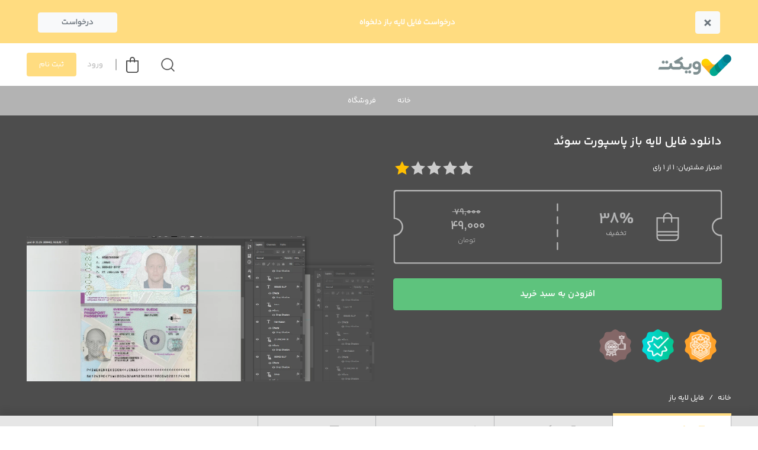

--- FILE ---
content_type: text/html; charset=UTF-8
request_url: https://veket.ir/product/%D8%AF%D8%A7%D9%86%D9%84%D9%88%D8%AF-%D9%81%D8%A7%DB%8C%D9%84-%D9%84%D8%A7%DB%8C%D9%87-%D8%A8%D8%A7%D8%B2-%D9%BE%D8%A7%D8%B3%D9%BE%D9%88%D8%B1%D8%AA-%D8%B3%D9%88%D8%A6%D8%AF/
body_size: 42475
content:
<!DOCTYPE html>
<html dir="rtl" lang="fa-IR">
<head><meta charset="UTF-8" /><script type="23709997186675f6cc2e1242-text/javascript">if(navigator.userAgent.match(/MSIE|Internet Explorer/i)||navigator.userAgent.match(/Trident\/7\..*?rv:11/i)){var href=document.location.href;if(!href.match(/[?&]nowprocket/)){if(href.indexOf("?")==-1){if(href.indexOf("#")==-1){document.location.href=href+"?nowprocket=1"}else{document.location.href=href.replace("#","?nowprocket=1#")}}else{if(href.indexOf("#")==-1){document.location.href=href+"&nowprocket=1"}else{document.location.href=href.replace("#","&nowprocket=1#")}}}}</script><script type="23709997186675f6cc2e1242-text/javascript">(()=>{class RocketLazyLoadScripts{constructor(){this.v="2.0.4",this.userEvents=["keydown","keyup","mousedown","mouseup","mousemove","mouseover","mouseout","touchmove","touchstart","touchend","touchcancel","wheel","click","dblclick","input"],this.attributeEvents=["onblur","onclick","oncontextmenu","ondblclick","onfocus","onmousedown","onmouseenter","onmouseleave","onmousemove","onmouseout","onmouseover","onmouseup","onmousewheel","onscroll","onsubmit"]}async t(){this.i(),this.o(),/iP(ad|hone)/.test(navigator.userAgent)&&this.h(),this.u(),this.l(this),this.m(),this.k(this),this.p(this),this._(),await Promise.all([this.R(),this.L()]),this.lastBreath=Date.now(),this.S(this),this.P(),this.D(),this.O(),this.M(),await this.C(this.delayedScripts.normal),await this.C(this.delayedScripts.defer),await this.C(this.delayedScripts.async),await this.T(),await this.F(),await this.j(),await this.A(),window.dispatchEvent(new Event("rocket-allScriptsLoaded")),this.everythingLoaded=!0,this.lastTouchEnd&&await new Promise(t=>setTimeout(t,500-Date.now()+this.lastTouchEnd)),this.I(),this.H(),this.U(),this.W()}i(){this.CSPIssue=sessionStorage.getItem("rocketCSPIssue"),document.addEventListener("securitypolicyviolation",t=>{this.CSPIssue||"script-src-elem"!==t.violatedDirective||"data"!==t.blockedURI||(this.CSPIssue=!0,sessionStorage.setItem("rocketCSPIssue",!0))},{isRocket:!0})}o(){window.addEventListener("pageshow",t=>{this.persisted=t.persisted,this.realWindowLoadedFired=!0},{isRocket:!0}),window.addEventListener("pagehide",()=>{this.onFirstUserAction=null},{isRocket:!0})}h(){let t;function e(e){t=e}window.addEventListener("touchstart",e,{isRocket:!0}),window.addEventListener("touchend",function i(o){o.changedTouches[0]&&t.changedTouches[0]&&Math.abs(o.changedTouches[0].pageX-t.changedTouches[0].pageX)<10&&Math.abs(o.changedTouches[0].pageY-t.changedTouches[0].pageY)<10&&o.timeStamp-t.timeStamp<200&&(window.removeEventListener("touchstart",e,{isRocket:!0}),window.removeEventListener("touchend",i,{isRocket:!0}),"INPUT"===o.target.tagName&&"text"===o.target.type||(o.target.dispatchEvent(new TouchEvent("touchend",{target:o.target,bubbles:!0})),o.target.dispatchEvent(new MouseEvent("mouseover",{target:o.target,bubbles:!0})),o.target.dispatchEvent(new PointerEvent("click",{target:o.target,bubbles:!0,cancelable:!0,detail:1,clientX:o.changedTouches[0].clientX,clientY:o.changedTouches[0].clientY})),event.preventDefault()))},{isRocket:!0})}q(t){this.userActionTriggered||("mousemove"!==t.type||this.firstMousemoveIgnored?"keyup"===t.type||"mouseover"===t.type||"mouseout"===t.type||(this.userActionTriggered=!0,this.onFirstUserAction&&this.onFirstUserAction()):this.firstMousemoveIgnored=!0),"click"===t.type&&t.preventDefault(),t.stopPropagation(),t.stopImmediatePropagation(),"touchstart"===this.lastEvent&&"touchend"===t.type&&(this.lastTouchEnd=Date.now()),"click"===t.type&&(this.lastTouchEnd=0),this.lastEvent=t.type,t.composedPath&&t.composedPath()[0].getRootNode()instanceof ShadowRoot&&(t.rocketTarget=t.composedPath()[0]),this.savedUserEvents.push(t)}u(){this.savedUserEvents=[],this.userEventHandler=this.q.bind(this),this.userEvents.forEach(t=>window.addEventListener(t,this.userEventHandler,{passive:!1,isRocket:!0})),document.addEventListener("visibilitychange",this.userEventHandler,{isRocket:!0})}U(){this.userEvents.forEach(t=>window.removeEventListener(t,this.userEventHandler,{passive:!1,isRocket:!0})),document.removeEventListener("visibilitychange",this.userEventHandler,{isRocket:!0}),this.savedUserEvents.forEach(t=>{(t.rocketTarget||t.target).dispatchEvent(new window[t.constructor.name](t.type,t))})}m(){const t="return false",e=Array.from(this.attributeEvents,t=>"data-rocket-"+t),i="["+this.attributeEvents.join("],[")+"]",o="[data-rocket-"+this.attributeEvents.join("],[data-rocket-")+"]",s=(e,i,o)=>{o&&o!==t&&(e.setAttribute("data-rocket-"+i,o),e["rocket"+i]=new Function("event",o),e.setAttribute(i,t))};new MutationObserver(t=>{for(const n of t)"attributes"===n.type&&(n.attributeName.startsWith("data-rocket-")||this.everythingLoaded?n.attributeName.startsWith("data-rocket-")&&this.everythingLoaded&&this.N(n.target,n.attributeName.substring(12)):s(n.target,n.attributeName,n.target.getAttribute(n.attributeName))),"childList"===n.type&&n.addedNodes.forEach(t=>{if(t.nodeType===Node.ELEMENT_NODE)if(this.everythingLoaded)for(const i of[t,...t.querySelectorAll(o)])for(const t of i.getAttributeNames())e.includes(t)&&this.N(i,t.substring(12));else for(const e of[t,...t.querySelectorAll(i)])for(const t of e.getAttributeNames())this.attributeEvents.includes(t)&&s(e,t,e.getAttribute(t))})}).observe(document,{subtree:!0,childList:!0,attributeFilter:[...this.attributeEvents,...e]})}I(){this.attributeEvents.forEach(t=>{document.querySelectorAll("[data-rocket-"+t+"]").forEach(e=>{this.N(e,t)})})}N(t,e){const i=t.getAttribute("data-rocket-"+e);i&&(t.setAttribute(e,i),t.removeAttribute("data-rocket-"+e))}k(t){Object.defineProperty(HTMLElement.prototype,"onclick",{get(){return this.rocketonclick||null},set(e){this.rocketonclick=e,this.setAttribute(t.everythingLoaded?"onclick":"data-rocket-onclick","this.rocketonclick(event)")}})}S(t){function e(e,i){let o=e[i];e[i]=null,Object.defineProperty(e,i,{get:()=>o,set(s){t.everythingLoaded?o=s:e["rocket"+i]=o=s}})}e(document,"onreadystatechange"),e(window,"onload"),e(window,"onpageshow");try{Object.defineProperty(document,"readyState",{get:()=>t.rocketReadyState,set(e){t.rocketReadyState=e},configurable:!0}),document.readyState="loading"}catch(t){console.log("WPRocket DJE readyState conflict, bypassing")}}l(t){this.originalAddEventListener=EventTarget.prototype.addEventListener,this.originalRemoveEventListener=EventTarget.prototype.removeEventListener,this.savedEventListeners=[],EventTarget.prototype.addEventListener=function(e,i,o){o&&o.isRocket||!t.B(e,this)&&!t.userEvents.includes(e)||t.B(e,this)&&!t.userActionTriggered||e.startsWith("rocket-")||t.everythingLoaded?t.originalAddEventListener.call(this,e,i,o):(t.savedEventListeners.push({target:this,remove:!1,type:e,func:i,options:o}),"mouseenter"!==e&&"mouseleave"!==e||t.originalAddEventListener.call(this,e,t.savedUserEvents.push,o))},EventTarget.prototype.removeEventListener=function(e,i,o){o&&o.isRocket||!t.B(e,this)&&!t.userEvents.includes(e)||t.B(e,this)&&!t.userActionTriggered||e.startsWith("rocket-")||t.everythingLoaded?t.originalRemoveEventListener.call(this,e,i,o):t.savedEventListeners.push({target:this,remove:!0,type:e,func:i,options:o})}}J(t,e){this.savedEventListeners=this.savedEventListeners.filter(i=>{let o=i.type,s=i.target||window;return e!==o||t!==s||(this.B(o,s)&&(i.type="rocket-"+o),this.$(i),!1)})}H(){EventTarget.prototype.addEventListener=this.originalAddEventListener,EventTarget.prototype.removeEventListener=this.originalRemoveEventListener,this.savedEventListeners.forEach(t=>this.$(t))}$(t){t.remove?this.originalRemoveEventListener.call(t.target,t.type,t.func,t.options):this.originalAddEventListener.call(t.target,t.type,t.func,t.options)}p(t){let e;function i(e){return t.everythingLoaded?e:e.split(" ").map(t=>"load"===t||t.startsWith("load.")?"rocket-jquery-load":t).join(" ")}function o(o){function s(e){const s=o.fn[e];o.fn[e]=o.fn.init.prototype[e]=function(){return this[0]===window&&t.userActionTriggered&&("string"==typeof arguments[0]||arguments[0]instanceof String?arguments[0]=i(arguments[0]):"object"==typeof arguments[0]&&Object.keys(arguments[0]).forEach(t=>{const e=arguments[0][t];delete arguments[0][t],arguments[0][i(t)]=e})),s.apply(this,arguments),this}}if(o&&o.fn&&!t.allJQueries.includes(o)){const e={DOMContentLoaded:[],"rocket-DOMContentLoaded":[]};for(const t in e)document.addEventListener(t,()=>{e[t].forEach(t=>t())},{isRocket:!0});o.fn.ready=o.fn.init.prototype.ready=function(i){function s(){parseInt(o.fn.jquery)>2?setTimeout(()=>i.bind(document)(o)):i.bind(document)(o)}return"function"==typeof i&&(t.realDomReadyFired?!t.userActionTriggered||t.fauxDomReadyFired?s():e["rocket-DOMContentLoaded"].push(s):e.DOMContentLoaded.push(s)),o([])},s("on"),s("one"),s("off"),t.allJQueries.push(o)}e=o}t.allJQueries=[],o(window.jQuery),Object.defineProperty(window,"jQuery",{get:()=>e,set(t){o(t)}})}P(){const t=new Map;document.write=document.writeln=function(e){const i=document.currentScript,o=document.createRange(),s=i.parentElement;let n=t.get(i);void 0===n&&(n=i.nextSibling,t.set(i,n));const c=document.createDocumentFragment();o.setStart(c,0),c.appendChild(o.createContextualFragment(e)),s.insertBefore(c,n)}}async R(){return new Promise(t=>{this.userActionTriggered?t():this.onFirstUserAction=t})}async L(){return new Promise(t=>{document.addEventListener("DOMContentLoaded",()=>{this.realDomReadyFired=!0,t()},{isRocket:!0})})}async j(){return this.realWindowLoadedFired?Promise.resolve():new Promise(t=>{window.addEventListener("load",t,{isRocket:!0})})}M(){this.pendingScripts=[];this.scriptsMutationObserver=new MutationObserver(t=>{for(const e of t)e.addedNodes.forEach(t=>{"SCRIPT"!==t.tagName||t.noModule||t.isWPRocket||this.pendingScripts.push({script:t,promise:new Promise(e=>{const i=()=>{const i=this.pendingScripts.findIndex(e=>e.script===t);i>=0&&this.pendingScripts.splice(i,1),e()};t.addEventListener("load",i,{isRocket:!0}),t.addEventListener("error",i,{isRocket:!0}),setTimeout(i,1e3)})})})}),this.scriptsMutationObserver.observe(document,{childList:!0,subtree:!0})}async F(){await this.X(),this.pendingScripts.length?(await this.pendingScripts[0].promise,await this.F()):this.scriptsMutationObserver.disconnect()}D(){this.delayedScripts={normal:[],async:[],defer:[]},document.querySelectorAll("script[type$=rocketlazyloadscript]").forEach(t=>{t.hasAttribute("data-rocket-src")?t.hasAttribute("async")&&!1!==t.async?this.delayedScripts.async.push(t):t.hasAttribute("defer")&&!1!==t.defer||"module"===t.getAttribute("data-rocket-type")?this.delayedScripts.defer.push(t):this.delayedScripts.normal.push(t):this.delayedScripts.normal.push(t)})}async _(){await this.L();let t=[];document.querySelectorAll("script[type$=rocketlazyloadscript][data-rocket-src]").forEach(e=>{let i=e.getAttribute("data-rocket-src");if(i&&!i.startsWith("data:")){i.startsWith("//")&&(i=location.protocol+i);try{const o=new URL(i).origin;o!==location.origin&&t.push({src:o,crossOrigin:e.crossOrigin||"module"===e.getAttribute("data-rocket-type")})}catch(t){}}}),t=[...new Map(t.map(t=>[JSON.stringify(t),t])).values()],this.Y(t,"preconnect")}async G(t){if(await this.K(),!0!==t.noModule||!("noModule"in HTMLScriptElement.prototype))return new Promise(e=>{let i;function o(){(i||t).setAttribute("data-rocket-status","executed"),e()}try{if(navigator.userAgent.includes("Firefox/")||""===navigator.vendor||this.CSPIssue)i=document.createElement("script"),[...t.attributes].forEach(t=>{let e=t.nodeName;"type"!==e&&("data-rocket-type"===e&&(e="type"),"data-rocket-src"===e&&(e="src"),i.setAttribute(e,t.nodeValue))}),t.text&&(i.text=t.text),t.nonce&&(i.nonce=t.nonce),i.hasAttribute("src")?(i.addEventListener("load",o,{isRocket:!0}),i.addEventListener("error",()=>{i.setAttribute("data-rocket-status","failed-network"),e()},{isRocket:!0}),setTimeout(()=>{i.isConnected||e()},1)):(i.text=t.text,o()),i.isWPRocket=!0,t.parentNode.replaceChild(i,t);else{const i=t.getAttribute("data-rocket-type"),s=t.getAttribute("data-rocket-src");i?(t.type=i,t.removeAttribute("data-rocket-type")):t.removeAttribute("type"),t.addEventListener("load",o,{isRocket:!0}),t.addEventListener("error",i=>{this.CSPIssue&&i.target.src.startsWith("data:")?(console.log("WPRocket: CSP fallback activated"),t.removeAttribute("src"),this.G(t).then(e)):(t.setAttribute("data-rocket-status","failed-network"),e())},{isRocket:!0}),s?(t.fetchPriority="high",t.removeAttribute("data-rocket-src"),t.src=s):t.src="data:text/javascript;base64,"+window.btoa(unescape(encodeURIComponent(t.text)))}}catch(i){t.setAttribute("data-rocket-status","failed-transform"),e()}});t.setAttribute("data-rocket-status","skipped")}async C(t){const e=t.shift();return e?(e.isConnected&&await this.G(e),this.C(t)):Promise.resolve()}O(){this.Y([...this.delayedScripts.normal,...this.delayedScripts.defer,...this.delayedScripts.async],"preload")}Y(t,e){this.trash=this.trash||[];let i=!0;var o=document.createDocumentFragment();t.forEach(t=>{const s=t.getAttribute&&t.getAttribute("data-rocket-src")||t.src;if(s&&!s.startsWith("data:")){const n=document.createElement("link");n.href=s,n.rel=e,"preconnect"!==e&&(n.as="script",n.fetchPriority=i?"high":"low"),t.getAttribute&&"module"===t.getAttribute("data-rocket-type")&&(n.crossOrigin=!0),t.crossOrigin&&(n.crossOrigin=t.crossOrigin),t.integrity&&(n.integrity=t.integrity),t.nonce&&(n.nonce=t.nonce),o.appendChild(n),this.trash.push(n),i=!1}}),document.head.appendChild(o)}W(){this.trash.forEach(t=>t.remove())}async T(){try{document.readyState="interactive"}catch(t){}this.fauxDomReadyFired=!0;try{await this.K(),this.J(document,"readystatechange"),document.dispatchEvent(new Event("rocket-readystatechange")),await this.K(),document.rocketonreadystatechange&&document.rocketonreadystatechange(),await this.K(),this.J(document,"DOMContentLoaded"),document.dispatchEvent(new Event("rocket-DOMContentLoaded")),await this.K(),this.J(window,"DOMContentLoaded"),window.dispatchEvent(new Event("rocket-DOMContentLoaded"))}catch(t){console.error(t)}}async A(){try{document.readyState="complete"}catch(t){}try{await this.K(),this.J(document,"readystatechange"),document.dispatchEvent(new Event("rocket-readystatechange")),await this.K(),document.rocketonreadystatechange&&document.rocketonreadystatechange(),await this.K(),this.J(window,"load"),window.dispatchEvent(new Event("rocket-load")),await this.K(),window.rocketonload&&window.rocketonload(),await this.K(),this.allJQueries.forEach(t=>t(window).trigger("rocket-jquery-load")),await this.K(),this.J(window,"pageshow");const t=new Event("rocket-pageshow");t.persisted=this.persisted,window.dispatchEvent(t),await this.K(),window.rocketonpageshow&&window.rocketonpageshow({persisted:this.persisted})}catch(t){console.error(t)}}async K(){Date.now()-this.lastBreath>45&&(await this.X(),this.lastBreath=Date.now())}async X(){return document.hidden?new Promise(t=>setTimeout(t)):new Promise(t=>requestAnimationFrame(t))}B(t,e){return e===document&&"readystatechange"===t||(e===document&&"DOMContentLoaded"===t||(e===window&&"DOMContentLoaded"===t||(e===window&&"load"===t||e===window&&"pageshow"===t)))}static run(){(new RocketLazyLoadScripts).t()}}RocketLazyLoadScripts.run()})();</script>
	
	<meta http-equiv="X-UA-Compatible" content="IE=edge" />
	<meta name="viewport" content="width=device-width, initial-scale=1, shrink-to-fit=no" />
	<meta name="author" content="Adanet" />
	<link rel="pingback" href="https://veket.ir/xmlrpc.php" />
	
	<!--[if lt IE 9]>
		<script src="https://veket.ir/wp-content/themes/marketmlm/assets/js/html5.js"></script>
	<![endif]-->

	<meta name='robots' content='index, follow, max-image-preview:large, max-snippet:-1, max-video-preview:-1' />

	<!-- This site is optimized with the Yoast SEO Premium plugin v26.6 (Yoast SEO v26.8) - https://yoast.com/product/yoast-seo-premium-wordpress/ -->
	<title>دانلود فایل لایه باز پاسپورت سوئد - ویکت</title>
<style id="rocket-critical-css">ol,ul{box-sizing:border-box}.entry-content{counter-reset:footnotes}:root{--wp-block-synced-color:#7a00df;--wp-block-synced-color--rgb:122,0,223;--wp-bound-block-color:var(--wp-block-synced-color);--wp-editor-canvas-background:#ddd;--wp-admin-theme-color:#007cba;--wp-admin-theme-color--rgb:0,124,186;--wp-admin-theme-color-darker-10:#006ba1;--wp-admin-theme-color-darker-10--rgb:0,107,160.5;--wp-admin-theme-color-darker-20:#005a87;--wp-admin-theme-color-darker-20--rgb:0,90,135;--wp-admin-border-width-focus:2px}:root{--wp--preset--font-size--normal:16px;--wp--preset--font-size--huge:42px}.screen-reader-text{border:0;clip-path:inset(50%);height:1px;margin:-1px;overflow:hidden;padding:0;position:absolute;width:1px;word-wrap:normal!important}:root{--woocommerce:#720eec;--wc-green:#7ad03a;--wc-red:#a00;--wc-orange:#ffba00;--wc-blue:#2ea2cc;--wc-primary:#720eec;--wc-primary-text:#fcfbfe;--wc-secondary:#e9e6ed;--wc-secondary-text:#515151;--wc-highlight:#958e09;--wc-highligh-text:white;--wc-content-bg:#fff;--wc-subtext:#767676;--wc-form-border-color:rgba(32, 7, 7, 0.8);--wc-form-border-radius:4px;--wc-form-border-width:1px}.woocommerce img,.woocommerce-page img{height:auto;max-width:100%}:root{--woocommerce:#720eec;--wc-green:#7ad03a;--wc-red:#a00;--wc-orange:#ffba00;--wc-blue:#2ea2cc;--wc-primary:#720eec;--wc-primary-text:#fcfbfe;--wc-secondary:#e9e6ed;--wc-secondary-text:#515151;--wc-highlight:#958e09;--wc-highligh-text:white;--wc-content-bg:#fff;--wc-subtext:#767676;--wc-form-border-color:rgba(32, 7, 7, 0.8);--wc-form-border-radius:4px;--wc-form-border-width:1px}.screen-reader-text{clip:rect(1px,1px,1px,1px);height:1px;overflow:hidden;position:absolute!important;width:1px;word-wrap:normal!important}.woocommerce .quantity .qty{width:3.631em;text-align:center}.woocommerce .cart .button{float:none}:root{--blue:#007bff;--indigo:#6610f2;--purple:#6f42c1;--pink:#e83e8c;--red:#dc3545;--orange:#fd7e14;--yellow:#ffc107;--green:#28a745;--teal:#20c997;--cyan:#17a2b8;--white:#fff;--gray:#6c757d;--gray-dark:#343a40;--primary:#007bff;--secondary:#6c757d;--success:#28a745;--info:#17a2b8;--warning:#ffc107;--danger:#dc3545;--light:#f8f9fa;--dark:#343a40;--breakpoint-xs:0;--breakpoint-sm:576px;--breakpoint-md:768px;--breakpoint-lg:992px;--breakpoint-xl:1200px;--font-family-sans-serif:-apple-system,BlinkMacSystemFont,"Segoe UI",Roboto,"Helvetica Neue",Arial,"Noto Sans",sans-serif,"Apple Color Emoji","Segoe UI Emoji","Segoe UI Symbol","Noto Color Emoji";--font-family-monospace:SFMono-Regular,Menlo,Monaco,Consolas,"Liberation Mono","Courier New",monospace}*,::after,::before{box-sizing:border-box}html{font-family:sans-serif;line-height:1.15;-webkit-text-size-adjust:100%}footer,header,main,nav,section{display:block}body{margin:0;font-family:-apple-system,BlinkMacSystemFont,"Segoe UI",Roboto,"Helvetica Neue",Arial,"Noto Sans",sans-serif,"Apple Color Emoji","Segoe UI Emoji","Segoe UI Symbol","Noto Color Emoji";font-size:1rem;font-weight:400;line-height:1.5;color:#212529;text-align:left;background-color:#fff}h1,h3{margin-top:0;margin-bottom:.5rem}p{margin-top:0;margin-bottom:1rem}ol,ul{margin-top:0;margin-bottom:1rem}small{font-size:80%}a{color:#007bff;text-decoration:none;background-color:transparent}img{vertical-align:middle;border-style:none}svg{overflow:hidden;vertical-align:middle}label{display:inline-block;margin-bottom:.5rem}button{border-radius:0}button,input,textarea{margin:0;font-family:inherit;font-size:inherit;line-height:inherit}button,input{overflow:visible}button{text-transform:none}[type=button],[type=submit],button{-webkit-appearance:button}[type=button]::-moz-focus-inner,[type=submit]::-moz-focus-inner,button::-moz-focus-inner{padding:0;border-style:none}input[type=checkbox],input[type=radio]{box-sizing:border-box;padding:0}textarea{overflow:auto;resize:vertical}::-webkit-file-upload-button{font:inherit;-webkit-appearance:button}h1,h3{margin-bottom:.5rem;font-weight:500;line-height:1.2}h1{font-size:2.5rem}h3{font-size:1.75rem}small{font-size:80%;font-weight:400}.img-fluid{max-width:100%;height:auto}.container{width:100%;padding-right:15px;padding-left:15px;margin-right:auto;margin-left:auto}@media (min-width:576px){.container{max-width:540px}}@media (min-width:768px){.container{max-width:720px}}@media (min-width:992px){.container{max-width:960px}}@media (min-width:1200px){.container{max-width:1140px}}.row{display:-ms-flexbox;display:flex;-ms-flex-wrap:wrap;flex-wrap:wrap;margin-right:-15px;margin-left:-15px}.no-gutters{margin-right:0;margin-left:0}.no-gutters>.col,.no-gutters>[class*=col-]{padding-right:0;padding-left:0}.col,.col-12,.col-6,.col-auto,.col-lg-6,.col-lg-8,.col-lg-auto,.col-md-10{position:relative;width:100%;padding-right:15px;padding-left:15px}.col{-ms-flex-preferred-size:0;flex-basis:0;-ms-flex-positive:1;flex-grow:1;max-width:100%}.col-auto{-ms-flex:0 0 auto;flex:0 0 auto;width:auto;max-width:100%}.col-6{-ms-flex:0 0 50%;flex:0 0 50%;max-width:50%}.col-12{-ms-flex:0 0 100%;flex:0 0 100%;max-width:100%}@media (min-width:768px){.col-md-10{-ms-flex:0 0 83.333333%;flex:0 0 83.333333%;max-width:83.333333%}}@media (min-width:992px){.col-lg-auto{-ms-flex:0 0 auto;flex:0 0 auto;width:auto;max-width:100%}.col-lg-6{-ms-flex:0 0 50%;flex:0 0 50%;max-width:50%}.col-lg-8{-ms-flex:0 0 66.666667%;flex:0 0 66.666667%;max-width:66.666667%}}.form-control{display:block;width:100%;height:calc(1.5em + .75rem + 2px);padding:.375rem .75rem;font-size:1rem;font-weight:400;line-height:1.5;color:#495057;background-color:#fff;background-clip:padding-box;border:1px solid #ced4da;border-radius:.25rem}.form-control::-ms-expand{background-color:transparent;border:0}.form-control::-webkit-input-placeholder{color:#6c757d;opacity:1}.form-control::-moz-placeholder{color:#6c757d;opacity:1}.form-control:-ms-input-placeholder{color:#6c757d;opacity:1}.form-control::-ms-input-placeholder{color:#6c757d;opacity:1}.btn{display:inline-block;font-weight:400;color:#212529;text-align:center;vertical-align:middle;background-color:transparent;border:1px solid transparent;padding:.375rem .75rem;font-size:1rem;line-height:1.5;border-radius:.25rem}.btn-secondary{color:#fff;background-color:#6c757d;border-color:#6c757d}.btn-light{color:#212529;background-color:#f8f9fa;border-color:#f8f9fa}.btn-block{display:block;width:100%}.fade:not(.show){opacity:0}.input-group{position:relative;display:-ms-flexbox;display:flex;-ms-flex-wrap:wrap;flex-wrap:wrap;-ms-flex-align:stretch;align-items:stretch;width:100%}.input-group>.form-control{position:relative;-ms-flex:1 1 auto;flex:1 1 auto;width:1%;margin-bottom:0}.input-group>.form-control:not(:last-child){border-top-right-radius:0;border-bottom-right-radius:0}.input-group-append{display:-ms-flexbox;display:flex}.input-group-append .btn{position:relative;z-index:2}.input-group-append{margin-left:-1px}.input-group>.input-group-append>.btn{border-top-left-radius:0;border-bottom-left-radius:0}.nav{display:-ms-flexbox;display:flex;-ms-flex-wrap:wrap;flex-wrap:wrap;padding-left:0;margin-bottom:0;list-style:none}.nav-link{display:block;padding:.5rem 1rem}.nav-tabs{border-bottom:1px solid #dee2e6}.nav-tabs .nav-item{margin-bottom:-1px}.nav-tabs .nav-link{border:1px solid transparent;border-top-left-radius:.25rem;border-top-right-radius:.25rem}.nav-tabs .nav-link.active{color:#495057;background-color:#fff;border-color:#dee2e6 #dee2e6 #fff}.tab-content>.tab-pane{display:none}.tab-content>.active{display:block}.breadcrumb{display:-ms-flexbox;display:flex;-ms-flex-wrap:wrap;flex-wrap:wrap;padding:.75rem 1rem;margin-bottom:1rem;list-style:none;background-color:#e9ecef;border-radius:.25rem}.alert{position:relative;padding:.75rem 1.25rem;margin-bottom:1rem;border:1px solid transparent;border-radius:.25rem}.alert-warning{color:#856404;background-color:#fff3cd;border-color:#ffeeba}.bg-white{background-color:#fff!important}.bg-transparent{background-color:transparent!important}.border-top{border-top:1px solid #dee2e6!important}.border-bottom{border-bottom:1px solid #dee2e6!important}.border-0{border:0!important}.rounded{border-radius:.25rem!important}.rounded-0{border-radius:0!important}.clearfix::after{display:block;clear:both;content:""}.d-none{display:none!important}.d-block{display:block!important}@media (min-width:768px){.d-md-flex{display:-ms-flexbox!important;display:flex!important}}@media (min-width:992px){.d-lg-none{display:none!important}.d-lg-block{display:block!important}.d-lg-flex{display:-ms-flexbox!important;display:flex!important}}.flex-row-reverse{-ms-flex-direction:row-reverse!important;flex-direction:row-reverse!important}.justify-content-center{-ms-flex-pack:center!important;justify-content:center!important}.justify-content-between{-ms-flex-pack:justify!important;justify-content:space-between!important}.align-items-end{-ms-flex-align:end!important;align-items:flex-end!important}.align-items-center{-ms-flex-align:center!important;align-items:center!important}.float-left{float:left!important}.overflow-hidden{overflow:hidden!important}.position-relative{position:relative!important}.position-absolute{position:absolute!important}.position-fixed{position:fixed!important}.sr-only{position:absolute;width:1px;height:1px;padding:0;overflow:hidden;clip:rect(0,0,0,0);white-space:nowrap;border:0}.w-100{width:100%!important}.w-auto{width:auto!important}.h-100{height:100%!important}.m-0{margin:0!important}.mx-0{margin-right:0!important}.mx-0{margin-left:0!important}.mb-1{margin-bottom:.25rem!important}.my-2{margin-top:.5rem!important}.mr-2{margin-right:.5rem!important}.mb-2,.my-2{margin-bottom:.5rem!important}.mt-3,.my-3{margin-top:1rem!important}.mb-3,.my-3{margin-bottom:1rem!important}.my-4{margin-top:1.5rem!important}.mb-4,.my-4{margin-bottom:1.5rem!important}.mb-5{margin-bottom:3rem!important}.p-0{padding:0!important}.py-0{padding-top:0!important}.px-0{padding-right:0!important}.py-0{padding-bottom:0!important}.px-0{padding-left:0!important}.py-1{padding-top:.25rem!important}.px-1{padding-right:.25rem!important}.py-1{padding-bottom:.25rem!important}.px-1{padding-left:.25rem!important}.p-2{padding:.5rem!important}.py-2{padding-top:.5rem!important}.px-2{padding-right:.5rem!important}.py-2{padding-bottom:.5rem!important}.px-2{padding-left:.5rem!important}.p-3{padding:1rem!important}.py-3{padding-top:1rem!important}.px-3{padding-right:1rem!important}.py-3{padding-bottom:1rem!important}.px-3{padding-left:1rem!important}.py-4{padding-top:1.5rem!important}.px-4{padding-right:1.5rem!important}.py-4{padding-bottom:1.5rem!important}.px-4{padding-left:1.5rem!important}.mx-n1{margin-right:-.25rem!important}.mx-n1{margin-left:-.25rem!important}.mx-n2{margin-right:-.5rem!important}.mx-n2{margin-left:-.5rem!important}.mb-n3{margin-bottom:-1rem!important}.mr-auto{margin-right:auto!important}.ml-auto{margin-left:auto!important}@media (min-width:576px){.p-sm-3{padding:1rem!important}}@media (min-width:768px){.p-md-4{padding:1.5rem!important}}@media (min-width:992px){.mb-lg-0{margin-bottom:0!important}.px-lg-4{padding-right:1.5rem!important}.px-lg-4{padding-left:1.5rem!important}}.text-justify{text-align:justify!important}.text-center{text-align:center!important}.text-white{color:#fff!important}.text-secondary{color:#6c757d!important}.text-light{color:#f8f9fa!important}.text-dark{color:#343a40!important}:root{--swiper-theme-color:#007aff}:root{--swiper-navigation-size:44px}@font-face{font-display:swap;font-family:marketmlm;src:url(https://cdn.jsdelivr.net/gh/mm34ir/Veket@latest/fonts/icomoon/icomoon.eot?9i59es);src:url(https://cdn.jsdelivr.net/gh/mm34ir/Veket@latest/fonts/icomoon/icomoon.eot?9i59es#iefix) format('embedded-opentype'),url(https://cdn.jsdelivr.net/gh/mm34ir/Veket@latest/fonts/icomoon/icomoon.ttf?9i59es) format('truetype'),url(https://cdn.jsdelivr.net/gh/mm34ir/Veket@latest/fonts/icomoon/icomoon.woff?9i59es) format('woff'),url(https://cdn.jsdelivr.net/gh/mm34ir/Veket@latest/fonts/icomoon/icomoon.svg?9i59es#icomoon) format('svg');font-weight:400;font-style:normal}[class*=" icon-"]:before{font-family:marketmlm!important;speak:none;font-style:normal;font-weight:400;font-variant:normal;text-transform:none;line-height:1;-webkit-font-smoothing:antialiased;-moz-osx-font-smoothing:grayscale}.icon-notebook:before{content:"\e00a"}.icon-megaphone:before{content:"\e021"}.icon-chat:before{content:"\e049"}@font-face{font-family:mlmfont;font-style:normal;font-weight:100 900;src:url(https://cdn.jsdelivr.net/gh/mm34ir/Veket@v1.3/fonts/yekanbakh/YekanBakhFaNum-VF.woff2) format('woff2');font-display:swap}html{font-family:mlmfont,tahoma,sans-serif;-webkit-text-size-adjust:100%;-ms-text-size-adjust:100%}body{direction:rtl;unicode-bidi:embed;overflow-x:hidden;font-size:13px;font-weight:400;line-height:24px;text-align:right;color:#4d4d4d;background-color:#fdfdfd}html,body{max-width:100vw;overflow-x:hidden}body,button,input,textarea{font-family:mlmfont,tahoma,sans-serif}::-webkit-input-placeholder{color:rgba(167,177,175,1);font-family:mlmfont,tahoma,sans-serif}:-moz-placeholder{color:rgba(167,177,175,1);font-family:mlmfont,tahoma,sans-serif}::-moz-placeholder{color:rgba(167,177,175,1);font-family:mlmfont,tahoma,sans-serif;opacity:1}:-ms-input-placeholder{color:rgba(167,177,175,1);font-family:mlmfont,tahoma,sans-serif}img{max-width:100%;height:auto;border:0}iframe{max-width:100%;border:0}button,input{-webkit-hyphens:none;-moz-hyphens:none;-ms-hyphens:none;hyphens:none;line-height:normal}input,button,textarea{font-family:mlmfont,tahoma,sans-serif;font-weight:400}input[type="text"]:not(.form-control),input[type="email"]:not(.form-control){display:block;width:100%;padding:.375rem .75rem;color:#444444;background-color:#fff;background-clip:padding-box;border:1px solid #d4d4d4;border-radius:.25rem}textarea:not(.form-control){display:block;width:100%;min-height:80px;padding:.375rem .75rem;color:#444444;background-color:#fff;background-clip:padding-box;border:1px solid #d0d0d0;border-radius:.25rem;resize:vertical}.button:not(.btn),button[type="submit"]:not(.btn),input[type="submit"]:not(.btn){border:0;margin:0;outline:none}.button:not(.btn),button[type="submit"]:not(.btn),input[type="submit"]:not(.btn){font-weight:bold;position:relative;display:inline-block;padding:.175rem .75rem;line-height:24px;height:auto;overflow:hidden;white-space:nowrap;color:#fff;background-color:#fea000;border:1px solid #fea000;border-radius:.25rem}label{color:#4d4d4d;font-size:13px;font-weight:500}.clearfix:after{display:table;clear:both;content:" "}.screen-reader-text{clip:rect(1px,1px,1px,1px);height:1px;overflow:hidden;position:absolute!important;width:1px}.bold-400{font-weight:400!important}.bold-600{font-weight:600!important}.font-12{font-size:12px!important}.font-14{font-size:14px!important}.font-16{font-size:16px!important}.font-20{font-size:20px!important}.font-28{font-size:28px!important}.font-32{font-size:32px!important}.ellipsis{display:block;overflow:hidden;white-space:nowrap;text-overflow:ellipsis}.mlm-container{width:100%;padding:0 5%}h1,h3{color:#4d4d4d;font-weight:500;line-height:1.5}h1{font-size:24px}h3{font-size:18px}.nav{padding-right:0;padding-left:inherit}.input-group>.form-control:not(:last-child){border-top-right-radius:.25rem;border-bottom-right-radius:.25rem;border-top-left-radius:0;border-bottom-left-radius:0}.input-group>.input-group-append>.btn{border-top-right-radius:0;border-bottom-right-radius:0;border-top-left-radius:.25rem;border-bottom-left-radius:.25rem}.input-group-append{margin-left:0;margin-right:-1px}.input-group-append{margin-left:0;margin-right:-1px}.btn,.form-control{font-size:13px;line-height:24px}.form-control{border-color:#eee;height:auto}.breadcrumb-item a,.breadcrumb-item .text-dark{color:#fff!important}@media (min-width:1280px){.container{max-width:1220px}}.app-search-popup{top:0;right:0;left:0;opacity:1;visibility:visible;z-index:999}.app-search-popup.hide{opacity:0;visibility:hidden}.app-search-popup .search-input-group{border:1px solid #ccc}.app-search-popup .search-input-group .form-control{padding:15px 20px 15px 0}.app-search-popup .search-input-group .search-btn{width:54px;height:54px;fill:#4d4d4d;padding:11px}.app-search-popup .app-close-search-btn{color:#b3b3b3;background-color:hsla(0,0%,95%,0.7)}.app-cart-popup{right:0;top:0;bottom:0;width:540px;max-width:100%;opacity:1;visibility:visible;overflow-y:scroll;z-index:995}.app-cart-popup.hide{right:-540px;opacity:0;visibility:hidden}.app-cart-popup .app-close-cart-btn{color:#b3b3b3;background-color:hsla(0,0%,95%,0.7)}.app-cart-popup .cart-header .btn-col{width:82px;max-width:82px}.app-cart-popup .cart-header .title-col{width:calc(100% - 82px);max-width:calc(100% - 82px)}.app-mobile-menu .app-right-mobile-menu{right:-80px;top:0;bottom:0;width:80px;opacity:0;z-index:9999}.app-mobile-menu .app-left-mobile-menu{left:-100%;top:0;bottom:0;width:90%;width:calc(100% - 80px);background-color:#fea000;opacity:0;z-index:9999}.app-mobile-menu .app-close-mobile-btn{color:#b3b3b3}.app-mobile-menu .border-orange{border-color:#fec666}.app-mobile-menu .search-input-group .form-control{padding:25px 20px 24px 0}.app-mobile-menu .search-input-group .search-btn{width:54px;height:73px;fill:#fff;padding:11px}.app-mobile-menu .search-input-group .form-control::-webkit-input-placeholder{color:rgba(255,255,255,1)}.app-mobile-menu .search-input-group .form-control:-moz-placeholder{color:rgba(255,255,255,1)}.app-mobile-menu .search-input-group .form-control::-moz-placeholder{color:rgba(255,255,255,1)}.app-mobile-menu .search-input-group .form-control:-ms-input-placeholder{color:rgba(255,255,255,1)}.app-notification{height:70px;background-color:#f8931f}.app-notification .close-col{width:54px;max-width:54px}.app-notification .action-col{width:150px;max-width:150px}.app-notification .text-col{max-width:calc(100% - 204px)}.app-notification .close-notification-btn{line-height:28px}.app-fixed-header{top:0;left:0;right:0;border-top:3px solid #fea000;z-index:990}.app-header-menu .site-logo{height:50px}.app-header-menu .app-search-btn,.app-header-menu .app-basket-btn{margin:0 7px 0 10px;padding:0 10px}.app-header-menu .app-search-btn svg,.app-header-menu .app-basket-btn svg{width:23px;height:27px;fill:#4d4d4d}.app-header-menu .app-basket-btn:after{content:"";position:absolute;left:-7px;top:50%;width:2px;height:70%;background-color:#b3b3b3;-webkit-transform:translateY(-50%);-ms-transform:translateY(-50%);transform:translateY(-50%)}.app-header-menu .login-btn{margin:0 7px;padding:7px 10px;color:#b3b3b3}.app-header-menu .register-btn{padding:7px 20px;color:#fff;background-color:#fea000}.app-header-menu .toggle-quru{display:block;position:relative;overflow:hidden;margin:0;padding:0;width:42px;height:40px;font-size:0;text-indent:-9999px;appearance:none;box-shadow:none;border-radius:none;border:none}.app-header-menu .toggle-quru span{display:block;position:absolute;top:18.3px;left:7.5px;right:7.5px;height:3px;background:#808080}.app-header-menu .toggle-quru span::before,.app-header-menu .toggle-quru span::after{position:absolute;display:block;left:0;width:100%;height:3px;background-color:#808080;content:""}.app-header-menu .toggle-quru span::before{top:-8px}.app-header-menu .toggle-quru span::after{bottom:-8px}.app-header-menu .toggle-daha{background-color:#fff}.app-header-menu .toggle-daha span::before{transform-origin:top left}.app-header-menu .toggle-daha span::after{transform-origin:bottom left}.app-fixed-header .app-mega-menu{height:50px;background-color:#b3b3b3}.app-fixed-header .app-mega-menu .nav{flex-flow:row nowrap!important}.app-fixed-header .app-mega-menu .nav-link{padding:12px 10px;line-height:26px}.app-header-intro{padding-top:225px;padding-bottom:30px}.app-product-slide{background-color:#4d4d4d}.app-product-slide .slide-title .title-col{width:calc(100% - 100px);max-width:calc(100% - 100px)}.mlm-rating-box .star-col{width:134px;max-width:134px}.mlm-rating-box .text-col{width:calc(100% - 134px);max-width:calc(100% - 134px)}.mlm-rating-box.lg .star-col{width:165px;max-width:165px}.mlm-rating-box.lg .text-col{width:calc(100% - 165px);max-width:calc(100% - 165px)}.mlm-rating-box .stars-group>label{float:right;margin:0;color:#ccc}.mlm-rating-box .stars-group>label:before{content:"\e9d9";display:block;margin-left:3px;font-family:marketmlm;font-size:17px;line-height:24px}.mlm-rating-box .stars-group.lg>label:before{font-size:24px}.mlm-rating-box .stars-group>label.checked,.mlm-rating-box .stars-group>input:checked~label{color:#ffbf01!important}.app-product-slide .slide-price{width:100%;height:0;padding-top:22.73%;margin-bottom:1.875rem}.app-product-slide .slide-price>*{position:absolute;left:50%;top:50%;width:100%;-webkit-transform:translate(-50%,-50%);-ms-transform:translate(-50%,-50%);transform:translate(-50%,-50%);opacity:.6;fill:#fff}.app-product-slide .slide-price .item-sales{position:relative;padding-right:50px}.app-product-slide .slide-price .item-sales svg{position:absolute;right:0;width:50%;height:100%}.app-product-slide .slide-image .slide-item{position:relative;width:80%;height:auto;object-fit:cover;border-radius:5px;opacity:1;-webkit-box-shadow:0 0 10px 0 rgba(0,0,0,.5);box-shadow:0 0 10px 0 rgba(0,0,0,.5);z-index:2}.app-product-slide .slide-image .slide-item:nth-child(2){position:absolute;bottom:-20%;right:0;opacity:.5;z-index:1}@-webkit-keyframes blink{0%{opacity:0}4%{opacity:0}5%{opacity:1}8%{opacity:1}9%{opacity:0}10%{opacity:0}14%{opacity:0}15%{opacity:1}18%{opacity:1}19%{opacity:0}20%{opacity:0}24%{opacity:0}25%{opacity:1}28%{opacity:1}29%{opacity:0}30%{opacity:0}34%{opacity:0}35%{opacity:1}38%{opacity:1}39%{opacity:0}40%{opacity:0}44%{opacity:0}45%{opacity:1}48%{opacity:1}49%{opacity:0}50%{opacity:0}54%{opacity:0}55%{opacity:1}58%{opacity:1}59%{opacity:0}60%{opacity:0}64%{opacity:0}65%{opacity:1}68%{opacity:1}69%{opacity:0}70%{opacity:0}74%{opacity:0}75%{opacity:1}78%{opacity:1}79%{opacity:0}80%{opacity:0}84%{opacity:0}85%{opacity:1}88%{opacity:1}89%{opacity:0}90%{opacity:0}94%{opacity:0}95%{opacity:1}98%{opacity:1}99%{opacity:0}}@keyframes blink{0%{opacity:0}4%{opacity:0}5%{opacity:1}8%{opacity:1}9%{opacity:0}10%{opacity:0}14%{opacity:0}15%{opacity:1}18%{opacity:1}19%{opacity:0}20%{opacity:0}24%{opacity:0}25%{opacity:1}28%{opacity:1}29%{opacity:0}30%{opacity:0}34%{opacity:0}35%{opacity:1}38%{opacity:1}39%{opacity:0}40%{opacity:0}44%{opacity:0}45%{opacity:1}48%{opacity:1}49%{opacity:0}50%{opacity:0}54%{opacity:0}55%{opacity:1}58%{opacity:1}59%{opacity:0}60%{opacity:0}64%{opacity:0}65%{opacity:1}68%{opacity:1}69%{opacity:0}70%{opacity:0}74%{opacity:0}75%{opacity:1}78%{opacity:1}79%{opacity:0}80%{opacity:0}84%{opacity:0}85%{opacity:1}88%{opacity:1}89%{opacity:0}90%{opacity:0}94%{opacity:0}95%{opacity:1}98%{opacity:1}99%{opacity:0}}.app-product-slide .slide-image img:nth-of-type(2){position:absolute;right:0;bottom:0;left:0;opacity:0;-webkit-animation:blink 120s infinite;animation:blink 120s infinite;-webkit-animation-delay:3s;animation-delay:3s}.app-product-tabs{background-color:#e6e6e6;-webkit-box-shadow:0 -10px 10px 0 rgba(0,0,0,.07);box-shadow:0 -10px 10px 0 rgba(0,0,0,.07)}.app-product-tabs .nav .nav-link{display:block;min-width:200px;padding:13px 10px;color:#808080;text-align:center;border:0;border-radius:0;border-right:1px solid #b5b7b8}.app-product-tabs .nav .nav-link .icon{position:relative;top:2px;left:5px}.app-product-tabs .nav .nav-item:last-child .nav-link{border-left:1px solid #b5b7b8}.app-product-tabs .nav .nav-link.active{color:#fea000;background-color:#fff;box-shadow:0px -4px 0px 0px #fea000}@media (min-width:992px){.single-product-rows .single-product-content-col{-ms-flex:0 0 60%;flex:0 0 60%;max-width:60%}.single-product-rows .single-product-sidebar-col{-ms-flex:0 0 40%;flex:0 0 40%;max-width:40%}}.purchase-product-widget .text-black{color:#000}.purchase-product-widget .slide-price{width:100%;height:0;padding-top:22.73%;margin-bottom:1.875rem}.purchase-product-widget .slide-price>*{position:absolute;left:50%;top:50%;width:100%;-webkit-transform:translate(-50%,-50%);-ms-transform:translate(-50%,-50%);transform:translate(-50%,-50%);opacity:.6;fill:#e8e8e8}.purchase-product-widget .slide-price .item-sales{position:relative;padding-right:50px}.purchase-product-widget .slide-price .item-sales svg{position:absolute;right:0;top:10%;width:40%;height:80%}.app-product-slide .slide-price .item-price{position:relative}.mlm-comments-box{margin:30px 0}.mlm-comments-box #cancel-comment-reply-link{display:inline-block;padding:0 10px;color:#4d4d4d;background-color:#fff;font-size:12px;font-weight:300;line-height:20px;text-align:center;vertical-align:middle;border:1px solid #b3b3b3;border-radius:.2rem}.mlm-comments-box .comment-respond{position:relative;background:#fff;z-index:9}.mlm-comments-box .comment-form .form-submit input[type="submit"]{display:block;width:100%}.mlm-widget{box-shadow:0 3px 15px rgba(0,0,0,0.07)}.mlm-box-title{display:inline-block;color:#4d4d4d;font-size:20px;font-weight:600;line-height:40px}.mlm-box-title.sm{font-size:14px;line-height:28px}.mlm-box-title:not(.icon):after{content:"";float:left;width:60px;height:6px;margin:20px 15px 0 0;background-color:#007bff;border-radius:1rem}.mlm-box-title.sm:not(.icon):after{width:30px;height:4px;margin:15px 10px 0 0}.mlm-ajax-search .mlm-search-results{right:0;left:0;top:100%;z-index:999}.woocommerce button.button.alt,.woocommerce #respond input#submit,.woocommerce button.button{font-weight:bold;position:relative;display:inline-block;padding:.175rem .75rem;line-height:24px;height:auto;overflow:hidden;white-space:nowrap;color:#fff!important;background-color:#5ec37d!important;border:1px solid #5ec37d!important;border-radius:.25rem}.app-product-slide .single_add_to_cart_button{display:block!important;width:100%!important;padding:1rem!important;font-size:15px!important;font-weight:600!important;line-height:20px!important}.woocommerce .quantity .qty{width:70px}.woocommerce .purchase-product-widget .quantity .qty,.woocommerce .app-product-slide .quantity .qty{display:block;width:100%;margin-bottom:3px}.app-cart-popup{overflow:hidden}.app-cart-popup .widget_shopping_cart_content{height:calc(100vh - 130px)}.app-cart-popup .cart-body.p-3{padding:16px!important}@media (max-width:991px){.app-header-menu .site-logo{height:32px;width:50px;object-fit:contain}.app-header-intro{padding-top:175px}.app-cart-popup{width:500px}.app-cart-popup.hide{right:-500px}}@media (max-width:767px){.app-notification .text-col{max-width:calc(100% - 54px)}.app-product-tabs .nav .nav-link{min-width:50px;font-size:12px!important}.app-product-tabs .nav .nav-item{-ms-flex:1 1 auto;flex:1 1 auto;text-align:center}.app-cart-popup{width:400px}.app-cart-popup.hide{right:-400px}}@media (max-width:500px){.app-cart-popup{width:350px}.app-cart-popup.hide{right:-350px}}@media (max-width:450px){.app-header-menu .app-search-btn,.app-header-menu .app-basket-btn{margin:0 5px;padding:0}.app-header-menu .app-basket-btn:after{left:-5px}.app-header-menu .login-btn{margin:0 5px;padding:4px 5px}.app-header-menu .register-btn{padding:4px 5px}.app-header-menu .header-nav{height:50px}}.screen-reader-text{clip:rect(1px,1px,1px,1px);word-wrap:normal!important;border:0;clip-path:inset(50%);height:1px;margin:-1px;overflow:hidden;overflow-wrap:normal!important;padding:0;position:absolute!important;width:1px}</style>
	<meta name="description" content="دانلود فایل لایه باز و قابل ویرایش پاسپورت ، آیدی کارت ، گواهینامه رانندگی ، قبض برق کشور سوئد  کارت شناسایی و قبض برای تایید آدرس . از این مدار" />
	<link rel="canonical" href="https://veket.ir/product/دانلود-فایل-لایه-باز-پاسپورت-سوئد/" />
	<meta property="og:locale" content="fa_IR" />
	<meta property="og:type" content="article" />
	<meta property="og:title" content="دانلود فایل لایه باز پاسپورت سوئد" />
	<meta property="og:description" content="دانلود فایل لایه باز و قابل ویرایش پاسپورت ، آیدی کارت ، گواهینامه رانندگی ، قبض برق کشور سوئد  کارت شناسایی و قبض برای تایید آدرس . از این مدار" />
	<meta property="og:url" content="https://veket.ir/product/دانلود-فایل-لایه-باز-پاسپورت-سوئد/" />
	<meta property="og:site_name" content="ویکت" />
	<meta property="article:modified_time" content="2024-02-18T18:27:10+00:00" />
	<meta property="og:image" content="https://veket.ir/wp-content/uploads/2022/07/d8afd8a7d986d984d988d8af-d984d8a7db8cd987-d8a8d8a7d8b2-d9bed8a7d8b3d9bed988d8b1d8aa-d8b3d988d8a6d8af_62c6b83654110.png" />
	<meta property="og:image:width" content="1258" />
	<meta property="og:image:height" content="657" />
	<meta property="og:image:type" content="image/png" />
	<meta name="twitter:card" content="summary_large_image" />
	<meta name="twitter:site" content="@veket_ir" />
	<meta name="twitter:label1" content="زمان تخمینی مطالعه" />
	<meta name="twitter:data1" content="3 دقیقه" />
	<script type="application/ld+json" class="yoast-schema-graph">{"@context":"https://schema.org","@graph":[{"@type":"WebPage","@id":"https://veket.ir/product/%d8%af%d8%a7%d9%86%d9%84%d9%88%d8%af-%d9%81%d8%a7%db%8c%d9%84-%d9%84%d8%a7%db%8c%d9%87-%d8%a8%d8%a7%d8%b2-%d9%be%d8%a7%d8%b3%d9%be%d9%88%d8%b1%d8%aa-%d8%b3%d9%88%d8%a6%d8%af/","url":"https://veket.ir/product/%d8%af%d8%a7%d9%86%d9%84%d9%88%d8%af-%d9%81%d8%a7%db%8c%d9%84-%d9%84%d8%a7%db%8c%d9%87-%d8%a8%d8%a7%d8%b2-%d9%be%d8%a7%d8%b3%d9%be%d9%88%d8%b1%d8%aa-%d8%b3%d9%88%d8%a6%d8%af/","name":"دانلود فایل لایه باز پاسپورت سوئد - ویکت","isPartOf":{"@id":"https://veket.ir/#website"},"primaryImageOfPage":{"@id":"https://veket.ir/product/%d8%af%d8%a7%d9%86%d9%84%d9%88%d8%af-%d9%81%d8%a7%db%8c%d9%84-%d9%84%d8%a7%db%8c%d9%87-%d8%a8%d8%a7%d8%b2-%d9%be%d8%a7%d8%b3%d9%be%d9%88%d8%b1%d8%aa-%d8%b3%d9%88%d8%a6%d8%af/#primaryimage"},"image":{"@id":"https://veket.ir/product/%d8%af%d8%a7%d9%86%d9%84%d9%88%d8%af-%d9%81%d8%a7%db%8c%d9%84-%d9%84%d8%a7%db%8c%d9%87-%d8%a8%d8%a7%d8%b2-%d9%be%d8%a7%d8%b3%d9%be%d9%88%d8%b1%d8%aa-%d8%b3%d9%88%d8%a6%d8%af/#primaryimage"},"thumbnailUrl":"https://veket.ir/wp-content/uploads/2022/07/d8afd8a7d986d984d988d8af-d984d8a7db8cd987-d8a8d8a7d8b2-d9bed8a7d8b3d9bed988d8b1d8aa-d8b3d988d8a6d8af_62c6b83654110.png","datePublished":"2022-07-20T09:57:25+00:00","dateModified":"2024-02-18T18:27:10+00:00","description":"دانلود فایل لایه باز و قابل ویرایش پاسپورت ، آیدی کارت ، گواهینامه رانندگی ، قبض برق کشور سوئد  کارت شناسایی و قبض برای تایید آدرس . از این مدار","breadcrumb":{"@id":"https://veket.ir/product/%d8%af%d8%a7%d9%86%d9%84%d9%88%d8%af-%d9%81%d8%a7%db%8c%d9%84-%d9%84%d8%a7%db%8c%d9%87-%d8%a8%d8%a7%d8%b2-%d9%be%d8%a7%d8%b3%d9%be%d9%88%d8%b1%d8%aa-%d8%b3%d9%88%d8%a6%d8%af/#breadcrumb"},"inLanguage":"fa-IR","potentialAction":[{"@type":"ReadAction","target":["https://veket.ir/product/%d8%af%d8%a7%d9%86%d9%84%d9%88%d8%af-%d9%81%d8%a7%db%8c%d9%84-%d9%84%d8%a7%db%8c%d9%87-%d8%a8%d8%a7%d8%b2-%d9%be%d8%a7%d8%b3%d9%be%d9%88%d8%b1%d8%aa-%d8%b3%d9%88%d8%a6%d8%af/"]}]},{"@type":"ImageObject","inLanguage":"fa-IR","@id":"https://veket.ir/product/%d8%af%d8%a7%d9%86%d9%84%d9%88%d8%af-%d9%81%d8%a7%db%8c%d9%84-%d9%84%d8%a7%db%8c%d9%87-%d8%a8%d8%a7%d8%b2-%d9%be%d8%a7%d8%b3%d9%be%d9%88%d8%b1%d8%aa-%d8%b3%d9%88%d8%a6%d8%af/#primaryimage","url":"https://veket.ir/wp-content/uploads/2022/07/d8afd8a7d986d984d988d8af-d984d8a7db8cd987-d8a8d8a7d8b2-d9bed8a7d8b3d9bed988d8b1d8aa-d8b3d988d8a6d8af_62c6b83654110.png","contentUrl":"https://veket.ir/wp-content/uploads/2022/07/d8afd8a7d986d984d988d8af-d984d8a7db8cd987-d8a8d8a7d8b2-d9bed8a7d8b3d9bed988d8b1d8aa-d8b3d988d8a6d8af_62c6b83654110.png","width":1258,"height":657,"caption":"دانلود فایل لایه باز پاسپورت سوئد"},{"@type":"BreadcrumbList","@id":"https://veket.ir/product/%d8%af%d8%a7%d9%86%d9%84%d9%88%d8%af-%d9%81%d8%a7%db%8c%d9%84-%d9%84%d8%a7%db%8c%d9%87-%d8%a8%d8%a7%d8%b2-%d9%be%d8%a7%d8%b3%d9%be%d9%88%d8%b1%d8%aa-%d8%b3%d9%88%d8%a6%d8%af/#breadcrumb","itemListElement":[{"@type":"ListItem","position":1,"name":"خانه","item":"https://veket.ir/"},{"@type":"ListItem","position":2,"name":"فروشگاه","item":"https://veket.ir/shop/"},{"@type":"ListItem","position":3,"name":"دانلود فایل لایه باز پاسپورت سوئد"}]},{"@type":"WebSite","@id":"https://veket.ir/#website","url":"https://veket.ir/","name":"ویکت","description":"فروشگاه ساز رایگان و همکاری در فروش ویکت","publisher":{"@id":"https://veket.ir/#organization"},"potentialAction":[{"@type":"SearchAction","target":{"@type":"EntryPoint","urlTemplate":"https://veket.ir/?s={search_term_string}"},"query-input":{"@type":"PropertyValueSpecification","valueRequired":true,"valueName":"search_term_string"}}],"inLanguage":"fa-IR"},{"@type":"Organization","@id":"https://veket.ir/#organization","name":"veket","alternateName":"ویکت","url":"https://veket.ir/","logo":{"@type":"ImageObject","inLanguage":"fa-IR","@id":"https://veket.ir/#/schema/logo/image/","url":"","contentUrl":"","caption":"veket"},"image":{"@id":"https://veket.ir/#/schema/logo/image/"},"sameAs":["https://x.com/veket_ir","https://instagram.com/veket.ir","https://t.me/veket_ir"],"foundingDate":"2014-02-08","numberOfEmployees":{"@type":"QuantitativeValue","minValue":"1","maxValue":"10"}}]}</script>
	<!-- / Yoast SEO Premium plugin. -->


<link rel='dns-prefetch' href='//cdn.jsdelivr.net' />
<link rel='dns-prefetch' href='//www.googletagmanager.com' />

<link rel="alternate" type="application/rss+xml" title="ویکت &raquo; خوراک" href="https://veket.ir/feed/" />
<link rel="alternate" type="application/rss+xml" title="ویکت &raquo; خوراک دیدگاه‌ها" href="https://veket.ir/comments/feed/" />
<link rel="alternate" type="application/rss+xml" title="ویکت &raquo; دانلود فایل لایه باز پاسپورت سوئد خوراک دیدگاه‌ها" href="https://veket.ir/product/%d8%af%d8%a7%d9%86%d9%84%d9%88%d8%af-%d9%81%d8%a7%db%8c%d9%84-%d9%84%d8%a7%db%8c%d9%87-%d8%a8%d8%a7%d8%b2-%d9%be%d8%a7%d8%b3%d9%be%d9%88%d8%b1%d8%aa-%d8%b3%d9%88%d8%a6%d8%af/feed/" />
<link rel="alternate" title="oEmbed (JSON)" type="application/json+oembed" href="https://veket.ir/wp-json/oembed/1.0/embed?url=https%3A%2F%2Fveket.ir%2Fproduct%2F%25d8%25af%25d8%25a7%25d9%2586%25d9%2584%25d9%2588%25d8%25af-%25d9%2581%25d8%25a7%25db%258c%25d9%2584-%25d9%2584%25d8%25a7%25db%258c%25d9%2587-%25d8%25a8%25d8%25a7%25d8%25b2-%25d9%25be%25d8%25a7%25d8%25b3%25d9%25be%25d9%2588%25d8%25b1%25d8%25aa-%25d8%25b3%25d9%2588%25d8%25a6%25d8%25af%2F" />
<link rel="alternate" title="oEmbed (XML)" type="text/xml+oembed" href="https://veket.ir/wp-json/oembed/1.0/embed?url=https%3A%2F%2Fveket.ir%2Fproduct%2F%25d8%25af%25d8%25a7%25d9%2586%25d9%2584%25d9%2588%25d8%25af-%25d9%2581%25d8%25a7%25db%258c%25d9%2584-%25d9%2584%25d8%25a7%25db%258c%25d9%2587-%25d8%25a8%25d8%25a7%25d8%25b2-%25d9%25be%25d8%25a7%25d8%25b3%25d9%25be%25d9%2588%25d8%25b1%25d8%25aa-%25d8%25b3%25d9%2588%25d8%25a6%25d8%25af%2F&#038;format=xml" />
		<style>
			.lazyload,
			.lazyloading {
				max-width: 100%;
			}
		</style>
		<style id='wp-img-auto-sizes-contain-inline-css' type='text/css'>
img:is([sizes=auto i],[sizes^="auto," i]){contain-intrinsic-size:3000px 1500px}
/*# sourceURL=wp-img-auto-sizes-contain-inline-css */
</style>
<style id='wp-emoji-styles-inline-css' type='text/css'>

	img.wp-smiley, img.emoji {
		display: inline !important;
		border: none !important;
		box-shadow: none !important;
		height: 1em !important;
		width: 1em !important;
		margin: 0 0.07em !important;
		vertical-align: -0.1em !important;
		background: none !important;
		padding: 0 !important;
	}
/*# sourceURL=wp-emoji-styles-inline-css */
</style>
<script src="/cdn-cgi/scripts/7d0fa10a/cloudflare-static/rocket-loader.min.js" data-cf-settings="23709997186675f6cc2e1242-|49"></script><link rel='preload'  href='https://veket.ir/wp-includes/css/dist/block-library/style-rtl.min.css?ver=6.9' data-rocket-async="style" as="style" onload="this.onload=null;this.rel='stylesheet'" onerror="this.removeAttribute('data-rocket-async')"  type='text/css' media='all' />
<style id='classic-theme-styles-inline-css' type='text/css'>
/*! This file is auto-generated */
.wp-block-button__link{color:#fff;background-color:#32373c;border-radius:9999px;box-shadow:none;text-decoration:none;padding:calc(.667em + 2px) calc(1.333em + 2px);font-size:1.125em}.wp-block-file__button{background:#32373c;color:#fff;text-decoration:none}
/*# sourceURL=/wp-includes/css/classic-themes.min.css */
</style>
<style id='global-styles-inline-css' type='text/css'>
:root{--wp--preset--aspect-ratio--square: 1;--wp--preset--aspect-ratio--4-3: 4/3;--wp--preset--aspect-ratio--3-4: 3/4;--wp--preset--aspect-ratio--3-2: 3/2;--wp--preset--aspect-ratio--2-3: 2/3;--wp--preset--aspect-ratio--16-9: 16/9;--wp--preset--aspect-ratio--9-16: 9/16;--wp--preset--color--black: #000000;--wp--preset--color--cyan-bluish-gray: #abb8c3;--wp--preset--color--white: #ffffff;--wp--preset--color--pale-pink: #f78da7;--wp--preset--color--vivid-red: #cf2e2e;--wp--preset--color--luminous-vivid-orange: #ff6900;--wp--preset--color--luminous-vivid-amber: #fcb900;--wp--preset--color--light-green-cyan: #7bdcb5;--wp--preset--color--vivid-green-cyan: #00d084;--wp--preset--color--pale-cyan-blue: #8ed1fc;--wp--preset--color--vivid-cyan-blue: #0693e3;--wp--preset--color--vivid-purple: #9b51e0;--wp--preset--gradient--vivid-cyan-blue-to-vivid-purple: linear-gradient(135deg,rgb(6,147,227) 0%,rgb(155,81,224) 100%);--wp--preset--gradient--light-green-cyan-to-vivid-green-cyan: linear-gradient(135deg,rgb(122,220,180) 0%,rgb(0,208,130) 100%);--wp--preset--gradient--luminous-vivid-amber-to-luminous-vivid-orange: linear-gradient(135deg,rgb(252,185,0) 0%,rgb(255,105,0) 100%);--wp--preset--gradient--luminous-vivid-orange-to-vivid-red: linear-gradient(135deg,rgb(255,105,0) 0%,rgb(207,46,46) 100%);--wp--preset--gradient--very-light-gray-to-cyan-bluish-gray: linear-gradient(135deg,rgb(238,238,238) 0%,rgb(169,184,195) 100%);--wp--preset--gradient--cool-to-warm-spectrum: linear-gradient(135deg,rgb(74,234,220) 0%,rgb(151,120,209) 20%,rgb(207,42,186) 40%,rgb(238,44,130) 60%,rgb(251,105,98) 80%,rgb(254,248,76) 100%);--wp--preset--gradient--blush-light-purple: linear-gradient(135deg,rgb(255,206,236) 0%,rgb(152,150,240) 100%);--wp--preset--gradient--blush-bordeaux: linear-gradient(135deg,rgb(254,205,165) 0%,rgb(254,45,45) 50%,rgb(107,0,62) 100%);--wp--preset--gradient--luminous-dusk: linear-gradient(135deg,rgb(255,203,112) 0%,rgb(199,81,192) 50%,rgb(65,88,208) 100%);--wp--preset--gradient--pale-ocean: linear-gradient(135deg,rgb(255,245,203) 0%,rgb(182,227,212) 50%,rgb(51,167,181) 100%);--wp--preset--gradient--electric-grass: linear-gradient(135deg,rgb(202,248,128) 0%,rgb(113,206,126) 100%);--wp--preset--gradient--midnight: linear-gradient(135deg,rgb(2,3,129) 0%,rgb(40,116,252) 100%);--wp--preset--font-size--small: 13px;--wp--preset--font-size--medium: 20px;--wp--preset--font-size--large: 36px;--wp--preset--font-size--x-large: 42px;--wp--preset--spacing--20: 0.44rem;--wp--preset--spacing--30: 0.67rem;--wp--preset--spacing--40: 1rem;--wp--preset--spacing--50: 1.5rem;--wp--preset--spacing--60: 2.25rem;--wp--preset--spacing--70: 3.38rem;--wp--preset--spacing--80: 5.06rem;--wp--preset--shadow--natural: 6px 6px 9px rgba(0, 0, 0, 0.2);--wp--preset--shadow--deep: 12px 12px 50px rgba(0, 0, 0, 0.4);--wp--preset--shadow--sharp: 6px 6px 0px rgba(0, 0, 0, 0.2);--wp--preset--shadow--outlined: 6px 6px 0px -3px rgb(255, 255, 255), 6px 6px rgb(0, 0, 0);--wp--preset--shadow--crisp: 6px 6px 0px rgb(0, 0, 0);}:where(.is-layout-flex){gap: 0.5em;}:where(.is-layout-grid){gap: 0.5em;}body .is-layout-flex{display: flex;}.is-layout-flex{flex-wrap: wrap;align-items: center;}.is-layout-flex > :is(*, div){margin: 0;}body .is-layout-grid{display: grid;}.is-layout-grid > :is(*, div){margin: 0;}:where(.wp-block-columns.is-layout-flex){gap: 2em;}:where(.wp-block-columns.is-layout-grid){gap: 2em;}:where(.wp-block-post-template.is-layout-flex){gap: 1.25em;}:where(.wp-block-post-template.is-layout-grid){gap: 1.25em;}.has-black-color{color: var(--wp--preset--color--black) !important;}.has-cyan-bluish-gray-color{color: var(--wp--preset--color--cyan-bluish-gray) !important;}.has-white-color{color: var(--wp--preset--color--white) !important;}.has-pale-pink-color{color: var(--wp--preset--color--pale-pink) !important;}.has-vivid-red-color{color: var(--wp--preset--color--vivid-red) !important;}.has-luminous-vivid-orange-color{color: var(--wp--preset--color--luminous-vivid-orange) !important;}.has-luminous-vivid-amber-color{color: var(--wp--preset--color--luminous-vivid-amber) !important;}.has-light-green-cyan-color{color: var(--wp--preset--color--light-green-cyan) !important;}.has-vivid-green-cyan-color{color: var(--wp--preset--color--vivid-green-cyan) !important;}.has-pale-cyan-blue-color{color: var(--wp--preset--color--pale-cyan-blue) !important;}.has-vivid-cyan-blue-color{color: var(--wp--preset--color--vivid-cyan-blue) !important;}.has-vivid-purple-color{color: var(--wp--preset--color--vivid-purple) !important;}.has-black-background-color{background-color: var(--wp--preset--color--black) !important;}.has-cyan-bluish-gray-background-color{background-color: var(--wp--preset--color--cyan-bluish-gray) !important;}.has-white-background-color{background-color: var(--wp--preset--color--white) !important;}.has-pale-pink-background-color{background-color: var(--wp--preset--color--pale-pink) !important;}.has-vivid-red-background-color{background-color: var(--wp--preset--color--vivid-red) !important;}.has-luminous-vivid-orange-background-color{background-color: var(--wp--preset--color--luminous-vivid-orange) !important;}.has-luminous-vivid-amber-background-color{background-color: var(--wp--preset--color--luminous-vivid-amber) !important;}.has-light-green-cyan-background-color{background-color: var(--wp--preset--color--light-green-cyan) !important;}.has-vivid-green-cyan-background-color{background-color: var(--wp--preset--color--vivid-green-cyan) !important;}.has-pale-cyan-blue-background-color{background-color: var(--wp--preset--color--pale-cyan-blue) !important;}.has-vivid-cyan-blue-background-color{background-color: var(--wp--preset--color--vivid-cyan-blue) !important;}.has-vivid-purple-background-color{background-color: var(--wp--preset--color--vivid-purple) !important;}.has-black-border-color{border-color: var(--wp--preset--color--black) !important;}.has-cyan-bluish-gray-border-color{border-color: var(--wp--preset--color--cyan-bluish-gray) !important;}.has-white-border-color{border-color: var(--wp--preset--color--white) !important;}.has-pale-pink-border-color{border-color: var(--wp--preset--color--pale-pink) !important;}.has-vivid-red-border-color{border-color: var(--wp--preset--color--vivid-red) !important;}.has-luminous-vivid-orange-border-color{border-color: var(--wp--preset--color--luminous-vivid-orange) !important;}.has-luminous-vivid-amber-border-color{border-color: var(--wp--preset--color--luminous-vivid-amber) !important;}.has-light-green-cyan-border-color{border-color: var(--wp--preset--color--light-green-cyan) !important;}.has-vivid-green-cyan-border-color{border-color: var(--wp--preset--color--vivid-green-cyan) !important;}.has-pale-cyan-blue-border-color{border-color: var(--wp--preset--color--pale-cyan-blue) !important;}.has-vivid-cyan-blue-border-color{border-color: var(--wp--preset--color--vivid-cyan-blue) !important;}.has-vivid-purple-border-color{border-color: var(--wp--preset--color--vivid-purple) !important;}.has-vivid-cyan-blue-to-vivid-purple-gradient-background{background: var(--wp--preset--gradient--vivid-cyan-blue-to-vivid-purple) !important;}.has-light-green-cyan-to-vivid-green-cyan-gradient-background{background: var(--wp--preset--gradient--light-green-cyan-to-vivid-green-cyan) !important;}.has-luminous-vivid-amber-to-luminous-vivid-orange-gradient-background{background: var(--wp--preset--gradient--luminous-vivid-amber-to-luminous-vivid-orange) !important;}.has-luminous-vivid-orange-to-vivid-red-gradient-background{background: var(--wp--preset--gradient--luminous-vivid-orange-to-vivid-red) !important;}.has-very-light-gray-to-cyan-bluish-gray-gradient-background{background: var(--wp--preset--gradient--very-light-gray-to-cyan-bluish-gray) !important;}.has-cool-to-warm-spectrum-gradient-background{background: var(--wp--preset--gradient--cool-to-warm-spectrum) !important;}.has-blush-light-purple-gradient-background{background: var(--wp--preset--gradient--blush-light-purple) !important;}.has-blush-bordeaux-gradient-background{background: var(--wp--preset--gradient--blush-bordeaux) !important;}.has-luminous-dusk-gradient-background{background: var(--wp--preset--gradient--luminous-dusk) !important;}.has-pale-ocean-gradient-background{background: var(--wp--preset--gradient--pale-ocean) !important;}.has-electric-grass-gradient-background{background: var(--wp--preset--gradient--electric-grass) !important;}.has-midnight-gradient-background{background: var(--wp--preset--gradient--midnight) !important;}.has-small-font-size{font-size: var(--wp--preset--font-size--small) !important;}.has-medium-font-size{font-size: var(--wp--preset--font-size--medium) !important;}.has-large-font-size{font-size: var(--wp--preset--font-size--large) !important;}.has-x-large-font-size{font-size: var(--wp--preset--font-size--x-large) !important;}
:where(.wp-block-post-template.is-layout-flex){gap: 1.25em;}:where(.wp-block-post-template.is-layout-grid){gap: 1.25em;}
:where(.wp-block-term-template.is-layout-flex){gap: 1.25em;}:where(.wp-block-term-template.is-layout-grid){gap: 1.25em;}
:where(.wp-block-columns.is-layout-flex){gap: 2em;}:where(.wp-block-columns.is-layout-grid){gap: 2em;}
:root :where(.wp-block-pullquote){font-size: 1.5em;line-height: 1.6;}
/*# sourceURL=global-styles-inline-css */
</style>
<script src="/cdn-cgi/scripts/7d0fa10a/cloudflare-static/rocket-loader.min.js" data-cf-settings="23709997186675f6cc2e1242-|49"></script><link data-minify="1" rel='preload'  href='https://veket.ir/wp-content/cache/min/1/wp-content/plugins/woocommerce/assets/css/woocommerce-layout-rtl.css?ver=1769222736' data-rocket-async="style" as="style" onload="this.onload=null;this.rel='stylesheet'" onerror="this.removeAttribute('data-rocket-async')"  type='text/css' media='all' />
<script src="/cdn-cgi/scripts/7d0fa10a/cloudflare-static/rocket-loader.min.js" data-cf-settings="23709997186675f6cc2e1242-|49"></script><link data-minify="1" rel='preload'  href='https://veket.ir/wp-content/cache/min/1/wp-content/plugins/woocommerce/assets/css/woocommerce-smallscreen-rtl.css?ver=1769222736' data-rocket-async="style" as="style" onload="this.onload=null;this.rel='stylesheet'" onerror="this.removeAttribute('data-rocket-async')"  type='text/css' media='only screen and (max-width: 768px)' />
<script src="/cdn-cgi/scripts/7d0fa10a/cloudflare-static/rocket-loader.min.js" data-cf-settings="23709997186675f6cc2e1242-|49"></script><link data-minify="1" rel='preload'  href='https://veket.ir/wp-content/cache/min/1/wp-content/plugins/woocommerce/assets/css/woocommerce-rtl.css?ver=1769222736' data-rocket-async="style" as="style" onload="this.onload=null;this.rel='stylesheet'" onerror="this.removeAttribute('data-rocket-async')"  type='text/css' media='all' />
<style id='woocommerce-inline-inline-css' type='text/css'>
.woocommerce form .form-row .required { visibility: visible; }
/*# sourceURL=woocommerce-inline-inline-css */
</style>
<script src="/cdn-cgi/scripts/7d0fa10a/cloudflare-static/rocket-loader.min.js" data-cf-settings="23709997186675f6cc2e1242-|49"></script><link data-minify="1" rel='preload'  href='https://veket.ir/wp-content/cache/min/1/wp-content/plugins/wp-score-gamification/assets/css/front.min.css?ver=1769222736' data-rocket-async="style" as="style" onload="this.onload=null;this.rel='stylesheet'" onerror="this.removeAttribute('data-rocket-async')"  type='text/css' media='all' />
<script src="/cdn-cgi/scripts/7d0fa10a/cloudflare-static/rocket-loader.min.js" data-cf-settings="23709997186675f6cc2e1242-|49"></script><link rel='preload'  href='https://veket.ir/wp-content/themes/marketmlm/assets/plugins/bootstrap/bootstrap.min.css?ver=6.9' data-rocket-async="style" as="style" onload="this.onload=null;this.rel='stylesheet'" onerror="this.removeAttribute('data-rocket-async')"  type='text/css' media='all' />
<script src="/cdn-cgi/scripts/7d0fa10a/cloudflare-static/rocket-loader.min.js" data-cf-settings="23709997186675f6cc2e1242-|49"></script><link rel='preload'  href='https://veket.ir/wp-content/themes/marketmlm-child/style.css?ver=6.9' data-rocket-async="style" as="style" onload="this.onload=null;this.rel='stylesheet'" onerror="this.removeAttribute('data-rocket-async')"  type='text/css' media='all' />
<script src="/cdn-cgi/scripts/7d0fa10a/cloudflare-static/rocket-loader.min.js" data-cf-settings="23709997186675f6cc2e1242-|49"></script><link data-minify="1" rel='preload'  href='https://veket.ir/wp-content/cache/min/1/wp-content/themes/marketmlm/assets/plugins/swiper/css/swiper.min.css?ver=1769222736' data-rocket-async="style" as="style" onload="this.onload=null;this.rel='stylesheet'" onerror="this.removeAttribute('data-rocket-async')"  type='text/css' media='all' />
<script src="/cdn-cgi/scripts/7d0fa10a/cloudflare-static/rocket-loader.min.js" data-cf-settings="23709997186675f6cc2e1242-|49"></script><link rel='preload'  href='https://veket.ir/wp-content/themes/marketmlm/assets/plugins/toastr/toastr.min.css?ver=6.9' data-rocket-async="style" as="style" onload="this.onload=null;this.rel='stylesheet'" onerror="this.removeAttribute('data-rocket-async')"  type='text/css' media='all' />
<script src="/cdn-cgi/scripts/7d0fa10a/cloudflare-static/rocket-loader.min.js" data-cf-settings="23709997186675f6cc2e1242-|49"></script><link data-minify="1" rel='preload'  href='https://veket.ir/wp-content/cache/min/1/wp-content/plugins/woocommerce/assets/css/select2.css?ver=1769222736' data-rocket-async="style" as="style" onload="this.onload=null;this.rel='stylesheet'" onerror="this.removeAttribute('data-rocket-async')"  type='text/css' media='all' />
<script src="/cdn-cgi/scripts/7d0fa10a/cloudflare-static/rocket-loader.min.js" data-cf-settings="23709997186675f6cc2e1242-|49"></script><link data-minify="1" rel='preload'  href='https://veket.ir/wp-content/cache/min/1/gh/mm34ir/Veket@latest/iconfont.min.css?ver=1769222737' data-rocket-async="style" as="style" onload="this.onload=null;this.rel='stylesheet'" onerror="this.removeAttribute('data-rocket-async')"  type='text/css' media='all' />
<script src="/cdn-cgi/scripts/7d0fa10a/cloudflare-static/rocket-loader.min.js" data-cf-settings="23709997186675f6cc2e1242-|49"></script><link data-minify="1" rel='preload'  href='https://veket.ir/wp-content/cache/min/1/gh/mm34ir/Veket@v1.3/yekanbakh.min.css?ver=1769222737' data-rocket-async="style" as="style" onload="this.onload=null;this.rel='stylesheet'" onerror="this.removeAttribute('data-rocket-async')"  type='text/css' media='all' />
<script src="/cdn-cgi/scripts/7d0fa10a/cloudflare-static/rocket-loader.min.js" data-cf-settings="23709997186675f6cc2e1242-|49"></script><link data-minify="1" rel='preload'  href='https://veket.ir/wp-content/cache/min/1/wp-content/themes/marketmlm/assets/plugins/notifier/notifier.css?ver=1769222737' data-rocket-async="style" as="style" onload="this.onload=null;this.rel='stylesheet'" onerror="this.removeAttribute('data-rocket-async')"  type='text/css' media='all' />
<script src="/cdn-cgi/scripts/7d0fa10a/cloudflare-static/rocket-loader.min.js" data-cf-settings="23709997186675f6cc2e1242-|49"></script><link data-minify="1" rel='preload'  href='https://veket.ir/wp-content/cache/min/1/wp-content/themes/marketmlm/assets/css/primary-zhaket.css?ver=1769222737' data-rocket-async="style" as="style" onload="this.onload=null;this.rel='stylesheet'" onerror="this.removeAttribute('data-rocket-async')"  type='text/css' media='all' />
<script type="rocketlazyloadscript" data-rocket-type="text/javascript" data-rocket-src="https://veket.ir/wp-includes/js/jquery/jquery.min.js?ver=3.7.1" id="jquery-core-js" data-rocket-defer defer></script>
<script type="rocketlazyloadscript" data-rocket-type="text/javascript" data-rocket-src="https://veket.ir/wp-includes/js/jquery/jquery-migrate.min.js?ver=3.4.1" id="jquery-migrate-js" data-rocket-defer defer></script>
<script type="rocketlazyloadscript" data-rocket-type="text/javascript" data-rocket-src="https://veket.ir/wp-content/plugins/woocommerce/assets/js/jquery-blockui/jquery.blockUI.min.js?ver=2.7.0-wc.10.4.3" id="wc-jquery-blockui-js" defer="defer" data-wp-strategy="defer"></script>
<script type="23709997186675f6cc2e1242-text/javascript" id="wc-add-to-cart-js-extra">
/* <![CDATA[ */
var wc_add_to_cart_params = {"ajax_url":"/wp-admin/admin-ajax.php","wc_ajax_url":"/?wc-ajax=%%endpoint%%","i18n_view_cart":"\u0645\u0634\u0627\u0647\u062f\u0647 \u0633\u0628\u062f \u062e\u0631\u06cc\u062f","cart_url":"https://veket.ir/cart/","is_cart":"","cart_redirect_after_add":"no"};
//# sourceURL=wc-add-to-cart-js-extra
/* ]]> */
</script>
<script type="rocketlazyloadscript" data-rocket-type="text/javascript" data-rocket-src="https://veket.ir/wp-content/plugins/woocommerce/assets/js/frontend/add-to-cart.min.js?ver=10.4.3" id="wc-add-to-cart-js" defer="defer" data-wp-strategy="defer"></script>
<script type="23709997186675f6cc2e1242-text/javascript" id="wc-single-product-js-extra">
/* <![CDATA[ */
var wc_single_product_params = {"i18n_required_rating_text":"\u0644\u0637\u0641\u0627 \u06cc\u06a9 \u0627\u0645\u062a\u06cc\u0627\u0632 \u0631\u0627 \u0627\u0646\u062a\u062e\u0627\u0628 \u06a9\u0646\u06cc\u062f","i18n_rating_options":["\u06f1 \u0627\u0632 \u06f5 \u0633\u062a\u0627\u0631\u0647","\u06f2 \u0627\u0632 \u06f5 \u0633\u062a\u0627\u0631\u0647","\u06f3 \u0627\u0632 \u06f5 \u0633\u062a\u0627\u0631\u0647","\u06f4 \u0627\u0632 \u06f5 \u0633\u062a\u0627\u0631\u0647","\u06f5 \u0627\u0632 \u06f5 \u0633\u062a\u0627\u0631\u0647"],"i18n_product_gallery_trigger_text":"\u0645\u0634\u0627\u0647\u062f\u0647 \u06af\u0627\u0644\u0631\u06cc \u062a\u0635\u0627\u0648\u06cc\u0631 \u0628\u0647 \u0635\u0648\u0631\u062a \u062a\u0645\u0627\u0645 \u0635\u0641\u062d\u0647","review_rating_required":"yes","flexslider":{"rtl":true,"animation":"slide","smoothHeight":true,"directionNav":false,"controlNav":"thumbnails","slideshow":false,"animationSpeed":500,"animationLoop":false,"allowOneSlide":false},"zoom_enabled":"","zoom_options":[],"photoswipe_enabled":"","photoswipe_options":{"shareEl":false,"closeOnScroll":false,"history":false,"hideAnimationDuration":0,"showAnimationDuration":0},"flexslider_enabled":""};
//# sourceURL=wc-single-product-js-extra
/* ]]> */
</script>
<script type="rocketlazyloadscript" data-rocket-type="text/javascript" data-rocket-src="https://veket.ir/wp-content/plugins/woocommerce/assets/js/frontend/single-product.min.js?ver=10.4.3" id="wc-single-product-js" defer="defer" data-wp-strategy="defer"></script>
<script type="rocketlazyloadscript" data-rocket-type="text/javascript" data-rocket-src="https://veket.ir/wp-content/plugins/woocommerce/assets/js/js-cookie/js.cookie.min.js?ver=2.1.4-wc.10.4.3" id="wc-js-cookie-js" defer="defer" data-wp-strategy="defer"></script>
<script type="23709997186675f6cc2e1242-text/javascript" id="woocommerce-js-extra">
/* <![CDATA[ */
var woocommerce_params = {"ajax_url":"/wp-admin/admin-ajax.php","wc_ajax_url":"/?wc-ajax=%%endpoint%%","i18n_password_show":"\u0646\u0645\u0627\u06cc\u0634 \u0631\u0645\u0632 \u0639\u0628\u0648\u0631","i18n_password_hide":"\u0645\u062e\u0641\u06cc\u200c\u0633\u0627\u0632\u06cc \u0631\u0645\u0632 \u0639\u0628\u0648\u0631"};
//# sourceURL=woocommerce-js-extra
/* ]]> */
</script>
<script type="rocketlazyloadscript" data-rocket-type="text/javascript" data-rocket-src="https://veket.ir/wp-content/plugins/woocommerce/assets/js/frontend/woocommerce.min.js?ver=10.4.3" id="woocommerce-js" defer="defer" data-wp-strategy="defer"></script>
<script type="rocketlazyloadscript" data-rocket-type="text/javascript" data-rocket-src="https://veket.ir/wp-content/themes/marketmlm/assets/js/pace.min.js?ver=7.0.0" id="pace-js" data-rocket-defer defer></script>
<script type="rocketlazyloadscript" data-rocket-type="text/javascript" data-rocket-src="https://veket.ir/wp-content/plugins/woocommerce/assets/js/select2/select2.full.min.js?ver=4.0.3-wc.10.4.3" id="wc-select2-js" defer="defer" data-wp-strategy="defer"></script>
<link rel="https://api.w.org/" href="https://veket.ir/wp-json/" /><link rel="alternate" title="JSON" type="application/json" href="https://veket.ir/wp-json/wp/v2/product/2041" /><link rel="EditURI" type="application/rsd+xml" title="RSD" href="https://veket.ir/xmlrpc.php?rsd" />
<meta name="generator" content="WordPress 6.9" />
<meta name="generator" content="WooCommerce 10.4.3" />
<link rel='shortlink' href='https://veket.ir/?p=2041' />
<meta name="generator" content="Site Kit by Google 1.168.0" /><style>mark.order-date,time{unicode-bidi:embed!important}</style><style>.woocommerce-product-gallery{ opacity: 1 !important; }</style>		<script type="rocketlazyloadscript">
			document.documentElement.className = document.documentElement.className.replace('no-js', 'js');
		</script>
				<style>
			.no-js img.lazyload {
				display: none;
			}

			figure.wp-block-image img.lazyloading {
				min-width: 150px;
			}

			.lazyload,
			.lazyloading {
				--smush-placeholder-width: 100px;
				--smush-placeholder-aspect-ratio: 1/1;
				width: var(--smush-image-width, var(--smush-placeholder-width)) !important;
				aspect-ratio: var(--smush-image-aspect-ratio, var(--smush-placeholder-aspect-ratio)) !important;
			}

						.lazyload {
				opacity: 0;
			}

			.lazyloading {
				border: 0 !important;
				opacity: 1;
				background: rgba(255, 255, 255, 0) url('https://veket.ir/wp-content/plugins/wp-smush-pro/app/assets/images/smush-lazyloader-2.gif') no-repeat center !important;
				background-size: 16px auto !important;
				min-width: 16px;
			}

					</style>
		<style type="text/css">#mlm-login-register-popup .mlm-popup-login-cover:after {background-image: url(https://veket.ir/wp-content/uploads/2020/04/ورود-و-عضویت-در-مارکت-ام-ال-ام2.png) !important;}body {background-color: #fff;}.mlm-header {background-color: #fff!important;}.mlm-footer, .app-footer {background-color: #16325A!important;}
			.app-header-menu .cat-link:hover .icon,
			.app-mobile-menu .cat-nav .cat-link.active .icon,
			.app-mobile-menu .cat-nav .cat-link:hover .icon,
			.ui-datepicker a:hover,
			.ui-datepicker td:hover a,
			.dropdown-item:hover,
			.dropdown-item:focus,
			.mlm-stats-box .stat-item .count,
			.mlm-single-product .mlm-product-meta .icon,
			.mlm-single-post .mlm-post-cat-box a:hover,
			.mlm-single-product .mlm-product-cat-box a:hover,
			.mlm-vendor-box .vendor-stats .stat-item .icon,
			.mlm-panel-wrapper .mlm-user-meta .icon,
			.mlm-panel-wrapper .woocommerce-table a:hover,
			.mlm-panel-wrapper .woocommerce-orders-table a:hover,
			.mlm-panel-wrapper .mlm-table .title:hover,
			.woocommerce-MyAccount-navigation ul a:hover,
			.woocommerce form.cart a.added_to_cart,
			.woocommerce table.variations a.reset_variations,
			.mlm-progress-bar .step-item .txt,
			.app-products-archive .archive-item .item-price,
			.app-fixed-popup-box .item-price,
			.app-panel-content .total-stats-widget .stat-item .v,
			.text-primary {
				color: #FFDC80!important;
			}
			.app-notification,
			.app-mobile-menu .app-left-mobile-menu,
			.btn-mlm,
			.button:not(.btn),
			button[type="submit"]:not(.btn),
			input[type="submit"]:not(.btn),
			.btn-mlm:hover,
			.button:not(.btn):hover,
			button[type="submit"]:not(.btn):hover,
			input[type="submit"]:not(.btn):hover,
			.btn-mlm:focus,
			.button:not(.btn):focus,
			button[type="submit"]:not(.btn):focus,
			input[type="submit"]:not(.btn):focus,
			.ui-datepicker .ui-datepicker-current-day,
			.tooltip > .tooltip-inner,
			.mlm-header .mlm-main-nav a.mlm-cart-btn .quantity,
			.swiper-button-prev,
			.swiper-button-next,
			.swiper-pagination-bullet-active,
			.mlm-box-title:not(.icon):after,
			.mlm-footer-widget .widget-title:not(.icon):after,
			.mlm-navigation .page-item.active .page-link,
			.mlm-product-nav .nav-pills .nav-link.active,
			.mlm-single-post .mlm-post-tags a:not(.btn):hover,
			.mlm-single-post .mlm-post-tags a:not(.btn):focus,
			.mlm-single-product .mlm-post-tags a:not(.btn):hover,
			.mlm-single-product .mlm-post-tags a:not(.btn):focus,
			.mlm-user-panel-widget .panel-nav .acik > a,
			.mlm-table thead,
			.mlm-orders-wrapper table thead,
			.mlm-ticket-content .ticket-reply .top-bar,
			.mlm-bookmark-table .mlm-tool:hover,
			.mlm-countdown .countdown-section:hover .countdown-amount,
			.mlm-widget .widget-title:not(.icon):after,
			.woocommerce .widget_shopping_cart .cart_list li a.remove,
			.woocommerce.widget_shopping_cart .cart_list li a.remove,
			.woocommerce-MyAccount-navigation ul .is-active a,
			.woocommerce table.shop_table thead,
			.woocommerce table.variations a.reset_variations:hover,
			.mlm-progress-bar .step-item:before,
			.mlm-progress-bar .step-item .num,
			.btn-primary,
			.btn-primary:hover,
			.btn-primary:focus,
			.app-products-archive .box-title .title .icon,
			.app-product-slide .slide-links .btn-demo,
			.app-product-slide-widget .slide-links .btn-demo,
			.app-header-menu .app-notification-btn.al:before,
			.app-header-menu .app-basket-btn.al:before,
			.app-header-menu .register-btn,
			.bg-primary {
				background-color: #FFDC80!important;
			}
			.btn-mlm:hover,
			.button:not(.btn):hover,
			button[type="submit"]:not(.btn):hover,
			input[type="submit"]:not(.btn):hover,
			.btn-mlm:focus,
			.button:not(.btn):focus,
			button[type="submit"]:not(.btn):focus,
			input[type="submit"]:not(.btn):focus,
			.btn-primary,
			.btn-primary:hover,
			.btn-primary:focus {
				opacity: 0.9!important;
				box-shadow: none!important;
			}
			.btn-mlm,
			.button:not(.btn),
			button[type="submit"]:not(.btn),
			input[type="submit"]:not(.btn),
			.btn-mlm:hover,
			.button:not(.btn):hover,
			button[type="submit"]:not(.btn):hover,
			input[type="submit"]:not(.btn):hover,
			blockquote,
			.mlm-header .mlm-top-nav .nav-link:hover,
			.mlm-header .mlm-top-nav .nav-link:focus,
			.mlm-main-search .mlm-cat-item:hover .icon,
			.mlm-archive .mlm-product:hover,
			.mlm-archive .mlm-product-sm:hover,
			.mlm-category-widget .mlm-category-box:hover,
			.mlm-panel-wrapper .mlm-archive .mlm-product-sm:hover,
			.mlm-panel-wrapper .mlm-category-widget .mlm-category-box:hover,
			.woocommerce table.variations a.reset_variations,
			.woocommerce ul.order_details li,
			.btn-primary,
			.btn-primary:hover,
			.btn-primary:focus,
			.border-primary,
			.app-panel-content .dashboard-menu .panel-nav .acik > a,
			.app-fixed-header {
				border-color: #FFDC80!important;
			}
			.bs-tooltip-right .arrow::before,
			.bs-tooltip-auto[x-placement^="right"] .arrow::before {
				border-right-color: #FFDC80!important;
			}
			.bs-tooltip-left .arrow::before,
			.bs-tooltip-auto[x-placement^="left"] .arrow::before {
				border-left-color: #FFDC80!important;
			}
			.bs-tooltip-top .arrow::before,
			.bs-tooltip-auto[x-placement^="top"] .arrow::before {
				border-top-color: #FFDC80!important;
			}
			.bs-tooltip-bottom .arrow::before,
			.bs-tooltip-auto[x-placement^="bottom"] .arrow::before {
				border-bottom-color: #FFDC80!important;
			}
			.mlm-header .mlm-main-nav a.mlm-cart-btn .quantity:after {
				border-top-color: #FFDC80!important;
			}
			
				.page-header {
					background: #FFDC80!important;
				}
				.app-product-tabs .nav .nav-link:hover,
				.app-product-tabs .nav .nav-link.active {
					color: #FFDC80!important;
					box-shadow: 0px -4px 0px 0px #FFDC80!important;
				}
				</style><meta name="google-site-verification" content="IzoGjfZ5D1ef8b--Z0ZSYBeq4lc3lbMcyZsuaL7YmKw" />
<meta name="yandex-verification" content="b38d8b9c7a0809f8" />
<meta name="enamad" content="20467521" />	<noscript><style>.woocommerce-product-gallery{ opacity: 1 !important; }</style></noscript>
	<meta name="generator" content="Elementor 3.34.2; features: additional_custom_breakpoints; settings: css_print_method-external, google_font-enabled, font_display-auto">
			<style>
				.e-con.e-parent:nth-of-type(n+4):not(.e-lazyloaded):not(.e-no-lazyload),
				.e-con.e-parent:nth-of-type(n+4):not(.e-lazyloaded):not(.e-no-lazyload) * {
					background-image: none !important;
				}
				@media screen and (max-height: 1024px) {
					.e-con.e-parent:nth-of-type(n+3):not(.e-lazyloaded):not(.e-no-lazyload),
					.e-con.e-parent:nth-of-type(n+3):not(.e-lazyloaded):not(.e-no-lazyload) * {
						background-image: none !important;
					}
				}
				@media screen and (max-height: 640px) {
					.e-con.e-parent:nth-of-type(n+2):not(.e-lazyloaded):not(.e-no-lazyload),
					.e-con.e-parent:nth-of-type(n+2):not(.e-lazyloaded):not(.e-no-lazyload) * {
						background-image: none !important;
					}
				}
			</style>
			<link rel="icon" href="https://veket.ir/wp-content/uploads/2022/07/cropped-Logo-32x32.png.webp" sizes="32x32" />
<link rel="icon" href="https://veket.ir/wp-content/uploads/2022/07/cropped-Logo-192x192.png.webp" sizes="192x192" />
<link rel="apple-touch-icon" href="https://veket.ir/wp-content/uploads/2022/07/cropped-Logo-180x180.png.webp" />
<meta name="msapplication-TileImage" content="https://veket.ir/wp-content/uploads/2022/07/cropped-Logo-270x270.png" />
<script type="rocketlazyloadscript">
/*! loadCSS rel=preload polyfill. [c]2017 Filament Group, Inc. MIT License */
(function(w){"use strict";if(!w.loadCSS){w.loadCSS=function(){}}
var rp=loadCSS.relpreload={};rp.support=(function(){var ret;try{ret=w.document.createElement("link").relList.supports("preload")}catch(e){ret=!1}
return function(){return ret}})();rp.bindMediaToggle=function(link){var finalMedia=link.media||"all";function enableStylesheet(){link.media=finalMedia}
if(link.addEventListener){link.addEventListener("load",enableStylesheet)}else if(link.attachEvent){link.attachEvent("onload",enableStylesheet)}
setTimeout(function(){link.rel="stylesheet";link.media="only x"});setTimeout(enableStylesheet,3000)};rp.poly=function(){if(rp.support()){return}
var links=w.document.getElementsByTagName("link");for(var i=0;i<links.length;i++){var link=links[i];if(link.rel==="preload"&&link.getAttribute("as")==="style"&&!link.getAttribute("data-loadcss")){link.setAttribute("data-loadcss",!0);rp.bindMediaToggle(link)}}};if(!rp.support()){rp.poly();var run=w.setInterval(rp.poly,500);if(w.addEventListener){w.addEventListener("load",function(){rp.poly();w.clearInterval(run)})}else if(w.attachEvent){w.attachEvent("onload",function(){rp.poly();w.clearInterval(run)})}}
if(typeof exports!=="undefined"){exports.loadCSS=loadCSS}
else{w.loadCSS=loadCSS}}(typeof global!=="undefined"?global:this))
</script><meta name="generator" content="WP Rocket 3.20.2" data-wpr-features="wpr_delay_js wpr_defer_js wpr_minify_js wpr_async_css wpr_cache_webp wpr_minify_css wpr_preload_links wpr_desktop" /></head>
<body class="rtl wp-singular product-template-default single single-product postid-2041 wp-custom-logo wp-theme-marketmlm wp-child-theme-marketmlm-child theme-marketmlm woocommerce woocommerce-page woocommerce-no-js elementor-default elementor-kit-1020">
	<!--[if lt IE 9]>
		<div class="alert alert-danger alert-dismissible fade show rounded-0 m-0 p-0 border-0" role="alert">
			<div class="container py-3 position-relative">
				<strong>مرورگر خود را آپدیت کنید</strong> تا تجربه کاربری بهتری داشته باشید.				<button type="button" class="close mt-1" data-dismiss="alert" aria-label="Close">
					<span aria-hidden="true">&times;</span>
				</button>
			</div>
		</div>
	<![endif]-->

    <div data-rocket-location-hash="cc2bbfaa19e7251b6c5800b6aee9e8e9" class="app-search-popup position-fixed p-2 p-sm-3 p-md-4 m-0 transition bg-white clearfix hide">
	<div data-rocket-location-hash="6005da2017e5fd3302f88d75d9af55c2" class="container">
		<button type="button" class="app-close-search-btn btn py-3 px-4">
			<span class="font-32 d-block bold-600">×</span>
		</button>
		<div data-rocket-location-hash="68269de76e00ae4025bce0942df2f99c" class="row justify-content-center">
			<div class="col-12 col-md-10 col-lg-8">
				<form class="mlm-ajax-search position-relative m-0" action="https://veket.ir/" method="get">
					<div class="search-input-group input-group my-4 mx-0 rounded">
						<input name="s" type="text" class="form-control border-0" value="" placeholder="جستجو برای ..." data-verify="2f1051e804" />
						<div class="input-group-append">
							<button type="submit" class="search-btn btn border-0 bg-transparent">
								<svg viewBox="-4.615 -5.948 39.083 39.417"><path stroke="#4D4D4D" stroke-width="1" d="M33.207 30.77L25.6 23c-.064-.065-.143-.104-.218-.148 2.669-2.955 4.31-6.856 4.31-11.143 0-9.189-7.476-16.665-16.665-16.665S-3.638 2.52-3.638 11.709s7.476 16.665 16.665 16.665c4.221 0 8.067-1.59 11.007-4.186.042.072.076.148.137.211l7.607 7.77a.998.998 0 0 0 1.414.016 1.002 1.002 0 0 0 .015-1.415zm-20.18-4.397c-8.086 0-14.665-6.578-14.665-14.665S4.94-2.956 13.027-2.956c8.086 0 14.665 6.579 14.665 14.665s-6.579 14.664-14.665 14.664z"></path></svg>
							</button>
						</div>
					</div>
					<div class="mlm-search-results mlm-widget bg-white position-absolute text-justify m-0 p-0 rounded clearfix"></div>
				</form>
			</div>
		</div>
	</div>
</div>

	<div data-rocket-location-hash="63019a5b1e2d596e6296c94d096084bf" class="app-cart-popup position-fixed p-0 m-0 transition bg-white clearfix hide">
		<div data-rocket-location-hash="9a606db6503dd5fc3d115ed8380a0d9c" class="cart-header border-bottom p-3 clearfix">
			<div data-rocket-location-hash="967df53578437ea720fdf3bbf8373c4a" class="row align-items-center no-gutters mx-n2">
				<div class="title-col col px-2">
					<span class="ellipsis text-secondary font-16 bold-600">شما این محصولات را انتخاب کرده اید</span>
				</div>
				<div class="btn-col col px-2">
					<button type="button" class="app-close-cart-btn btn py-3 px-4 no-shadow">
						<span class="font-32 d-block bold-600">×</span>
					</button>
				</div>
			</div>
		</div>
		<div data-rocket-location-hash="d021587c924615f8ef77e48b80468755" class="cart-body p-3">
			<div data-rocket-location-hash="16e388181785e4129092bbb39a1c9385" class="h-100 slimscroll">
				<div id="woocommerce_widget_cart-2" class="woocommerce widget_shopping_cart"><h3 class="sr-only">سبد خرید</h3><div class="widget_shopping_cart_content"></div></div>			</div>
		</div>
	</div>


<div data-rocket-location-hash="7861f10af64a42964131b852d607323b" class="app-mobile-menu clearfix">
	<div data-rocket-location-hash="530c0536cf9e6fbabf194c6be3c488a4" class="app-right-mobile-menu position-fixed overflow-hidden transition bg-white">
		<div data-rocket-location-hash="99c8c4f29711072af58e48cc9f428b67" class="h-100">
			<div class="border-bottom clearfix">
				<button type="button" class="app-close-mobile-btn btn btn-block py-4 no-shadow">
					<span class="font-32 d-block bold-600">×</span>
				</button>
			</div>
			<ul class="cat-nav d-block m-0 p-0 h-100 slimscroll">
							</ul>
		</div>
	</div>
	<div data-rocket-location-hash="2266005e68abbbcf7d829d5fd11a7d66" class="app-left-mobile-menu position-fixed overflow-hidden transition">
		<div data-rocket-location-hash="4cfa29d7e0f22dc49dfee5e089167107" class="h-100">
			<div class="search-form-wrap border-bottom border-orange clearfix">
				<form class="mlm-ajax-search position-relative m-0" action="https://veket.ir/" method="get">
					<div class="search-input-group input-group m-0">
						<input name="s" type="text" class="form-control border-0 no-shadow bg-transparent" value="" placeholder="جستجو برای ..." data-verify="2f1051e804" />
						<div class="input-group-append">
							<button type="submit" class="search-btn btn border-0 bg-transparent no-shadow">
								<svg viewBox="-4.615 -5.948 39.083 39.417"><path stroke="#fff" stroke-width="1" d="M33.207 30.77L25.6 23c-.064-.065-.143-.104-.218-.148 2.669-2.955 4.31-6.856 4.31-11.143 0-9.189-7.476-16.665-16.665-16.665S-3.638 2.52-3.638 11.709s7.476 16.665 16.665 16.665c4.221 0 8.067-1.59 11.007-4.186.042.072.076.148.137.211l7.607 7.77a.998.998 0 0 0 1.414.016 1.002 1.002 0 0 0 .015-1.415zm-20.18-4.397c-8.086 0-14.665-6.578-14.665-14.665S4.94-2.956 13.027-2.956c8.086 0 14.665 6.579 14.665 14.665s-6.579 14.664-14.665 14.664z"></path></svg>
							</button>
						</div>
					</div>
					<div class="mlm-search-results mlm-widget bg-white position-absolute text-justify m-0 p-0 rounded clearfix"></div>
				</form>
			</div>
			<ul class="main-nav d-block m-0 p-0 h-100 slimscroll"><li class='d-block m-0 p-0'><a class=" nav-link d-block text-white py-4 px-3 font-15" href="https://veket.ir/">خانه</a></li><li class='d-block m-0 p-0'><a class=" nav-link d-block text-white py-4 px-3 font-15" href="https://veket.ir/?s=">فروشگاه</a></li></ul>		</div>
	</div>
</div>

<header data-rocket-location-hash="b3c16b03623c5f6161dd6d8464ca18ad" id="header" class="app-fixed-header position-fixed p-0 m-0 bg-white transition clearfix ">
	
			<div data-rocket-location-hash="1f595350ef1ad88b10bab51f77ec0fc9" class="app-notification py-1 overflow-hidden clearfix">
			<div data-rocket-location-hash="c78be4de40da49cdb685243fbf559b8b" class="mlm-container h-100">
				<div class="row align-items-center h-100 no-gutters mx-n2">
					<div class="close-col col px-2">
						<button type="button" class="close-notification-btn btn btn-light py-1 text-secondary">
							<span class="font-28 d-block bold-600">×</span>
						</button>
					</div>
					<div class="text-col col px-2">
						<div class="text-center text-white font-14 bold-600 clearfix">
															<a href="https://veket.ir/panel/section/tickets-new/" class="text-white font-14 bold-600">
									درخواست فایل لایه باز دلخواه								</a>
													</div>
					</div>
											<div class="action-col col px-2 d-none d-md-flex">
							<a href="https://veket.ir/panel/section/tickets-new/" class="btn btn-light btn-block ellipsis py-1 font-14 bold-600 text-secondary">
								درخواست							</a>
						</div>
									</div>
			</div>
		</div>
		
	
<div data-rocket-location-hash="646af168cc90f8b484710827357cfd5d" class="app-header-menu clearfix">
	<div data-rocket-location-hash="d41813fee4980beb3a7eacb7c0b429fa" class="container">
		<div class="header-nav nav align-items-center p-0 mx-0 my-2">
			<li class="nav-item d-lg-none">
				<div class="toggle-btn">
					<button id="mlm-toggle-mobile-menu" class="toggle-quru toggle-daha">
						<span>toggle menu</span>
					</button>
				</div>
			</li>
							<li class="nav-item ml-auto hinv d-lg-none">
					<a href="https://veket.ir/" class="site-logo d-block" title="ویکت" rel="home">
						<img data-src="https://veket.ir/wp-content/uploads/2025/12/logo-mob.webp" class="img-fluid w-auto h-100 lazyload" alt="ویکت" src="[data-uri]" style="--smush-placeholder-width: 250px; --smush-placeholder-aspect-ratio: 250/250;">
					</a>
				</li>
										<li class="nav-item ml-auto hinv d-none d-lg-flex">
					<a href="https://veket.ir/" class="site-logo d-block" title="ویکت" rel="home">
						<img data-src="https://veket.ir/wp-content/uploads/2025/12/vlogo-3.webp" class="img-fluid w-auto h-100 lazyload" alt="ویکت" src="[data-uri]" style="--smush-placeholder-width: 250px; --smush-placeholder-aspect-ratio: 250/100;">
					</a>
				</li>
													<li class="nav-item py-2 mr-auto position-relative z4">
					<button type="button" class="app-search-btn btn border-0 bg-transparent">
						<svg viewBox="-4.615 -5.948 39.083 39.417"><path stroke="#4D4D4D" stroke-width="1" d="M33.207 30.77L25.6 23c-.064-.065-.143-.104-.218-.148 2.669-2.955 4.31-6.856 4.31-11.143 0-9.189-7.476-16.665-16.665-16.665S-3.638 2.52-3.638 11.709s7.476 16.665 16.665 16.665c4.221 0 8.067-1.59 11.007-4.186.042.072.076.148.137.211l7.607 7.77a.998.998 0 0 0 1.414.016 1.002 1.002 0 0 0 .015-1.415zm-20.18-4.397c-8.086 0-14.665-6.578-14.665-14.665S4.94-2.956 13.027-2.956c8.086 0 14.665 6.579 14.665 14.665s-6.579 14.664-14.665 14.664z"></path></svg>
					</button>
				</li>
														<li class="nav-item py-2 position-relative z4">
					<button type="button" class="app-basket-btn btn border-0 bg-transparent position-relative ">
						<svg viewBox="0 0 22.8 29.4"><path d="M21.8 6.5h-5.6V4.8c0-2.6-2.1-4.8-4.8-4.8-2.6 0-4.8 2.1-4.8 4.8v1.8H1c-.6 0-1 .4-1 1v17.8c.2 2.2 2 4 4.3 4h14.3c2.2 0 4.1-1.8 4.3-4.1V7.5c-.1-.5-.5-1-1.1-1zM8.6 4.8C8.6 3.3 9.9 2 11.4 2c1.5 0 2.8 1.3 2.8 2.8v1.8H8.6V4.8zm10 22.6H4.5c-1.2.1-2.3-.9-2.4-2.1V8.5h4.6v.9c0 .6.4 1 1 1s1-.4 1-1v-.9h5.6v.9c0 .6.4 1 1 1s1-.4 1-1v-.9h4.6v16.7c-.2 1.2-1.1 2.2-2.3 2.2z"></path></svg>
					</button>
				</li>
										<li class="nav-item py-2 position-relative z4">
					<a href="https://veket.ir/login/?_return=https://veket.ir/product/%d8%af%d8%a7%d9%86%d9%84%d9%88%d8%af-%d9%81%d8%a7%db%8c%d9%84-%d9%84%d8%a7%db%8c%d9%87-%d8%a8%d8%a7%d8%b2-%d9%be%d8%a7%d8%b3%d9%be%d9%88%d8%b1%d8%aa-%d8%b3%d9%88%d8%a6%d8%af/" class="btn login-btn font-15 transition rounded">
						ورود					</a>
				</li>
				<li class="nav-item py-2 position-relative z4">
					<a href="https://veket.ir/register/?_return=https://veket.ir/product/%d8%af%d8%a7%d9%86%d9%84%d9%88%d8%af-%d9%81%d8%a7%db%8c%d9%84-%d9%84%d8%a7%db%8c%d9%87-%d8%a8%d8%a7%d8%b2-%d9%be%d8%a7%d8%b3%d9%be%d9%88%d8%b1%d8%aa-%d8%b3%d9%88%d8%a6%d8%af/" class="btn register-btn font-15 transition rounded">
						ثبت نام					</a>
				</li>
					</div>
	</div>
</div>
	<div data-rocket-location-hash="89b99194a6c6f6464dde4f0c83d8d565" class="app-mega-menu position-relative d-none d-lg-block clearfix">
		<div data-rocket-location-hash="e02d4abb341ba01ddcf628736c86d19a" class="container">
			<ul class="mega-nav nav align-items-center justify-content-center p-0 m-0"><li class='nav-item px-2 transition'><a class=" nav-link text-white" href="https://veket.ir/">خانه</a></li><li class='nav-item px-2 transition'><a class=" nav-link text-white" href="https://veket.ir/?s=">فروشگاه</a></li></ul>		</div>
	</div>
	
												</header>
	
	
	<div data-rocket-location-hash="4eb7536c3085a9da7e17d8192b039daf" itemscope itemtype="http://schema.org/Product">
		
<div class="app-product-slide app-header-intro m-0 clearfix" >
	<div data-rocket-location-hash="19de17b88b367759cfdc65eede2d33b8" class="container">
		<div class="row align-items-end flex-row-reverse no-gutters mx-n2">
			<div class="col-12 col-lg-6 px-2">
				<div class="slide-image position-relative overflow-hidden clearfix mb-4 mb-lg-0">
					<div class="slide-item float-left" itemprop="image" itemscope itemtype="http://schema.org/ImageObject">
						<img itemprop="contentUrl" data-src="https://veket.ir/wp-content/uploads/2022/07/d8afd8a7d986d984d988d8af-d984d8a7db8cd987-d8a8d8a7d8b2-d9bed8a7d8b3d9bed988d8b1d8aa-d8b3d988d8a6d8af_62c6b83654110.png.webp" class="w-100 lazyload" alt="دانلود فایل لایه باز پاسپورت سوئد" src="[data-uri]" style="--smush-placeholder-width: 1258px; --smush-placeholder-aspect-ratio: 1258/657;" />
						<img data-src="https://veket.ir/wp-content/uploads/2022/07/d8afd8a7d986d984d988d8af-d984d8a7db8cd987-d8a8d8a7d8b2-d9bed8a7d8b3d9bed988d8b1d8aa-d8b3d988d8a6d8af_62c6b83654110.png.webp" class="w-100 lazyload" alt="دانلود فایل لایه باز پاسپورت سوئد" src="[data-uri]" style="--smush-placeholder-width: 1258px; --smush-placeholder-aspect-ratio: 1258/657;" />
					</div>
					<div class="slide-item float-left">
						<img data-src="https://veket.ir/wp-content/uploads/2022/07/d8afd8a7d986d984d988d8af-d984d8a7db8cd987-d8a8d8a7d8b2-d9bed8a7d8b3d9bed988d8b1d8aa-d8b3d988d8a6d8af_62c6b83654110.png.webp" class="w-100 lazyload" alt="دانلود فایل لایه باز پاسپورت سوئد" src="[data-uri]" style="--smush-placeholder-width: 1258px; --smush-placeholder-aspect-ratio: 1258/657;" />
						<img data-src="https://veket.ir/wp-content/uploads/2022/07/d8afd8a7d986d984d988d8af-d984d8a7db8cd987-d8a8d8a7d8b2-d9bed8a7d8b3d9bed988d8b1d8aa-d8b3d988d8a6d8af_62c6b83654110.png.webp" class="w-100 lazyload" alt="دانلود فایل لایه باز پاسپورت سوئد" src="[data-uri]" style="--smush-placeholder-width: 1258px; --smush-placeholder-aspect-ratio: 1258/657;" />
					</div>
				</div>
			</div>
			<div class="col-12 col-lg-6 px-2 px-lg-4">
				<div class="slide-title mb-3">
					<div class="row align-items-center no-gutters mx-n2">
						<div class="title-col col px-2">
							<h1 class="font-20 bold-600 text-white m-0" itemprop="name">
								دانلود فایل لایه باز پاسپورت سوئد							</h1>
						</div>
					</div>
				</div>
				<div class="slide-rating lg mb-4 mlm-rating-box">
					<div data-rocket-location-hash="3d2e45ae9ae05e24334118051f9a240b" class="row align-items-center">
						<div class="text-col col">
							<span class="font-12 bold-400 text-white m-0">
								امتیاز مشتریان: 1 از 1 رای							</span>
						</div>
						<div class="star-col col">
							<div class="stars-group lg np clearfix">
								<input type="radio" class="d-none" name="rating" value="5" >
								<label class="full " title="فوق العاده"></label>

								<input type="radio" class="d-none" name="rating" value="4" >
								<label class="full " title="خوب"></label>

								<input type="radio" class="d-none" name="rating" value="3" >
								<label class="full " title="متوسط"></label>

								<input type="radio" class="d-none" name="rating" value="2" >
								<label class="full " title="خوب نبود"></label>

								<input type="radio" class="d-none" name="rating" value="1"  checked='checked'>
								<label class="full checked" title="خیلی بد"></label>
							</div>
						</div>
					</div>
				</div>
				<div class="slide-price position-relative text-center mb-4">
					<svg viewBox="0 0 462 103.7"><g id="Group_5101" transform="translate(-11249.401 1012)"><path class="st0" d="M11709.9-971.2h1.4v-36.9c0-2.2-1.8-4-4-4h-454c-2.2 0-4 1.8-4 4v36.8h1c5.9.2 10.7 5.1 10.7 11s-4.7 10.8-10.7 11h-1v36.9c0 2.2 1.8 4 4 4h454c2.2 0 4-1.8 4-4v-37l-1.1.1h-.4c-6.1 0-11-4.9-11-11 .1-5.9 5.1-10.9 11.1-10.9zm-13 11c0 7 5.6 12.7 12.5 13v34.9c0 1.1-.9 2-2 2h-454c-1.1 0-2-.9-2-2v-34.9c6.5-.7 11.7-6.3 11.6-12.9 0-6.7-5.1-12.3-11.6-12.9v-34.9c0-1.1.9-2 2-2h454c1.1 0 2 .9 2 2v34.8c-6.9.2-12.5 5.9-12.5 12.9z"></path><path class="st0" d="M11479.9-927.7c-.6 0-1-.4-1-1v-9.1c0-.6.4-1 1-1s1 .4 1 1v9.1c0 .6-.4 1-1 1zm0-18.1c-.6 0-1-.4-1-1v-9.1c0-.6.4-1 1-1s1 .4 1 1v9.1c0 .5-.4 1-1 1zm0-18.1c-.6 0-1-.4-1-1v-9.1c0-.6.4-1 1-1s1 .4 1 1v9.1c0 .5-.4 1-1 1zm0-18.2c-.6 0-1-.4-1-1v-9.1c0-.6.4-1 1-1s1 .4 1 1v9.1c0 .6-.4 1-1 1z"></path></g></svg>
					<div class="row align-items-center">
						<div class="col-6">
							<div class="item-sales text-white">
								<svg viewBox="0 0 34 43.3"><path class="st0" d="M24 7.3v-.4c0-1.9-.8-3.6-2.1-4.9C20.6.7 18.8 0 17 0c-1.9 0-3.6.7-4.9 2-1.3 1.3-2 3-2.1 4.9v.4H0v30.1c0 1.6.6 3.1 1.8 4.2 1.1 1.1 2.6 1.7 4.2 1.7H28.2c3.3 0 5.9-2.7 5.9-6v-30H24zm-12-.4c0-1.3.5-2.6 1.5-3.5.9-.9 2.1-1.4 3.5-1.4 1.3 0 2.6.5 3.5 1.4 1 .9 1.5 2.2 1.5 3.5v.4H12v-.4zm20 30.4c0 2.2-1.7 4-3.9 4l-.1 1v-1H6c-1.1 0-2.1-.4-2.8-1.1-.8-.8-1.2-1.8-1.2-2.9v-2h30v2zm-30-4v-3h30v3H2zm0-5v-19h8v5c0 .6.4 1 1 1s1-.4 1-1v-5h10v5c0 .6.4 1 1 1s1-.4 1-1v-5h8v19H2z"></path></svg>
																	<span class="item-value ellipsis font-28 bold-600 text-light">
										38%									</span>
									<span class="item-label ellipsis font-12">
										تخفیف									</span>
															</div>
						</div>
						<div class="col-6">
							<div class="item-price text-white">
																	<span class="item-value ellipsis font-20 bold-600"><del aria-hidden="true"><span class="woocommerce-Price-amount amount"><bdi>79,000&nbsp;<span class="woocommerce-Price-currencySymbol">تومان</span></bdi></span></del> <span class="screen-reader-text">قیمت اصلی 79,000&nbsp;تومان بود.</span><ins aria-hidden="true"><span class="woocommerce-Price-amount amount"><bdi>49,000&nbsp;<span class="woocommerce-Price-currencySymbol">تومان</span></bdi></span></ins><span class="screen-reader-text">قیمت فعلی 49,000&nbsp;تومان است.</span></span>
															</div>
						</div>
					</div>
				</div>
				<div class="slide-links mb-4">
					<div class="row align-items-center no-gutters mx-n1">
																			<div class="col-12 px-1">
												
	
	<form class="cart" action="https://veket.ir/product/%d8%af%d8%a7%d9%86%d9%84%d9%88%d8%af-%d9%81%d8%a7%db%8c%d9%84-%d9%84%d8%a7%db%8c%d9%87-%d8%a8%d8%a7%d8%b2-%d9%be%d8%a7%d8%b3%d9%be%d9%88%d8%b1%d8%aa-%d8%b3%d9%88%d8%a6%d8%af/" method="post" enctype='multipart/form-data'>
		
		<div class="quantity">
		<label class="screen-reader-text" for="quantity_6974369cbc74e">دانلود فایل لایه باز پاسپورت سوئد عدد</label>
	<input
		type="hidden"
				id="quantity_6974369cbc74e"
		class="input-text qty text"
		name="quantity"
		value="1"
		aria-label="تعداد محصول"
				min="1"
					max="1"
							step="1"
			placeholder=""
			inputmode="numeric"
			autocomplete="off"
			/>
	</div>

		<button type="submit" name="add-to-cart" value="2041" class="single_add_to_cart_button button alt">افزودن به سبد خرید</button>

			</form>

	
						</div>
					</div>
				</div>
				<div class="slide-medals mb-4 d-none d-lg-block">
					<ul class="mlm-product-medal-nav mlm-product-medal-nav nav m-0 p-0 d-none d-md-flex"><li class="nav-item"><span class="nav-link text-dark py-1 px-2 m-1 medal product-medal medal-featured" data-toggle="tooltip" data-placement="top" title="" data-original-title="محصول ویژه"></span></li><li class="nav-item"><span class="nav-link text-dark py-1 px-2 m-1 medal product-medal medal-original" data-toggle="tooltip" data-placement="top" title="" data-original-title="محصول اورجینال"></span></li><li class="nav-item"><span class="nav-link text-dark py-1 px-2 m-1 medal product-medal medal-sale" data-toggle="tooltip" data-placement="top" title="" data-original-title="محصول پرفروش"></span></li></ul>				</div>
			</div>
		</div>
		<div class="slide-breadcrumbs font-15 bold-400 mt-3 mb-n3 clearfix">
			<nav aria-label="breadcrumb" class="p-0 mx-0 mb-1"><ol class="breadcrumb p-0 m-0 bg-transparent rounded-0"><li class="breadcrumb-item"><a href="https://veket.ir" class="text-dark">خانه</a></li><li class="breadcrumb-item"><a href="https://veket.ir/product-category/%d9%81%d8%a7%db%8c%d9%84-%d9%84%d8%a7%db%8c%d9%87-%d8%a8%d8%a7%d8%b2/">فایل لایه باز</a></li></ol></nav>		</div>
	</div>
</div>

		
		<section data-rocket-location-hash="294a8e735d915eaae5bdde9643afec36" id="primary" class="content-area">
			<main data-rocket-location-hash="411d8ecde370a3f471dfd3ddabb38de8" id="app-main-content" class="site-main">

				<div class="app-product-tabs mb-5 p-0">
					<div data-rocket-location-hash="deb9cbee272a7f60013116c13c06f746" class="container">
						<ul class="nav nav-tabs m-0 p-0 border-0 bg-transparent">
							<li class="nav-item m-0">
								<a class="nav-link transition font-14 bold-600 active" id="mlm-product-tab1" data-toggle="tab" href="#mlm-product-nav1" role="tab" aria-controls="mlm-product-nav1" aria-selected="true">
									<span class="icon icon-notebook"></span> جزئیات محصول								</a>
							</li>
							<li class="nav-item m-0">
								<a class="nav-link transition font-14 bold-600" id="mlm-product-tab3" data-toggle="tab" href="#mlm-product-nav3" role="tab" aria-controls="mlm-product-nav3" aria-selected="false">
									<span class="icon icon-chat"></span> دیدگاه ها								</a>
							</li>
							<li class="nav-item m-0">
								<a class="nav-link transition font-14 bold-600" id="mlm-product-tab4" data-toggle="tab" href="#mlm-product-nav4" role="tab" aria-controls="mlm-product-nav4" aria-selected="false">
									<span class="icon icon-megaphone"></span> پشتیبانی محصول								</a>
							</li>
															<li class="nav-item m-0">
									<a class="nav-link transition font-14 bold-600" id="mlm-product-tab5" data-toggle="tab" href="#mlm-product-nav5" role="tab" aria-controls="mlm-product-nav5" aria-selected="false">
										<span class="icon icon-presentation"></span> بازاریابی									</a>
								</li>
													</ul>
					</div>
				</div>

				
				<div class="container">
					<div class="single-product-rows row mlm-single-product">
						<div class="single-product-content-col col-12 col-lg-auto">

							<div class="mlm-product-tab-content tab-content clearfix">
								<div class="tab-pane fade show active" id="mlm-product-nav1" role="tabpanel" aria-labelledby="mlm-product-tab1">
																		<div class="entry-content text-justify mb-3" itemprop="description">
										<div class="dec-post">
<p>دانلود<a href="https://veket.ir/product-category/%d9%81%d8%a7%db%8c%d9%84-%d9%84%d8%a7%db%8c%d9%87-%d8%a8%d8%a7%d8%b2/"> فایل لایه باز</a> و قابل ویرایش پاسپورت ، آیدی کارت ، گواهینامه رانندگی ، قبض برق کشور سوئد  کارت شناسایی و قبض برای تایید آدرس . از این مدارک جهت وریفای و احراز هویت وبسایت های خارجی که برای ایران تحریم هست استفاده می شود، شما با استفاده  از این مدارک و  با جاگذاری دقیق عکس و اطلاعات خود در آن می توانید وریفای بگیرید. معمولا از این مدارک برای سایت های مانند: صرافی وریفای بایننس ، اکانت پی پال ، سایت های فریلنسری ، بروکر های خارجی و … استفاده می شود.</p>
<h3>فایل لایه باز و قابل ویرایش پاسپورت کشور سوئد ، آیدی کارت شناسایی و قبض برای تایید آدرس</h3>
<p>با یک جستجوی ساده در اینترنت می توانید به انواع پاسپورت کشورهای مختلف دسترسی داشته باشید، اما طرح ها و الگوهای گذرنامه و پاسپورت ما دارای ویژگی منحصر به فرد؛ قابل ویرایش است. فایل لایه باز پاسپورت سوئد Sweden passport Psd برای دریافت آنها باید هموراه هزینه ناچیزی پرداخت کرد.</p>
<p>شایان ذکر است که همین فابل psd سوئد با قیمت 34 دلار به فروش می رسد که در مقایسه با این فایل از قیمت بسیار بالایی برخوردار می باشد.</p>
<h3>موارد استفاده فایل لایه باز پاسپورت سوئد</h3>
<p>فایل فوتوشاپی فایل لایه باز و قابل ویرایش پاسپورت کشور سوئد ، کارت شناسایی و قبض برای تایید آدرس کشور سوئد کاملاً قابل ویرایش. قالب با کیفیت بالا.آسان برای سفارشی کردن ،همراه با فونت های لازم که شما می توانید این قالب را ویرایش کنید و هر نام ، آدرس ، شماره شناسنامه ، تاریخ تولد ، تاریخ انقضا ، تغییر عکس و غیره را قرار دهید. برای ویرایش این فایل شما نیاز به نرم افزار فوتوشاپ دارید که بعد از دانلود شما نیاز هیچ دانشی در زمینه فوتوشاپ می توانید این فایل را ویرایش کنید. از این ایدی کارت برای وریفای سایت های خارجی مانند احراز هویت <a href="https://www.binance.com/">بایننس </a>، وریفای اکانت پی پال و … استفاده می شود.</p>
<p>از این فایل لایه باز و قابل ویرایش پاسپورت کشور سوئد  Sweden driver license template ، کارت شناسایی و قبض برای تایید آدرس می توانید برای ایجاد حساب در سایت های استفاده نمایید. کشور ایران به خاطر تحریم های که وجود دارد، اجازه ثبت اکانت را در میان سایت های ذکر شده ندارد، به همین دلیل و برای دور زدن تحریم ها چاره ای جز استفاده از مدارک فیک نیست. در همین راستا این مدارک لایه باز  برای دوستان گذاشته شده است تا بتوانند از درامد دلاری خود لذت ببرند.</p>
<h3>قابل وریفای وبسایت های  :</h3>
<ul>
<li>PayPal</li>
<li>پی پال</li>
<li>فیسبوک</li>
<li>اسکریل</li>
<li>Neteller</li>
<li>Payoneer</li>
<li>Payza</li>
<li>Ebay</li>
<li>بیت کوین</li>
</ul>
<p><strong>توجه :</strong> این مدارک Sweden utility bill psd تنها جهت دور زدن تحریم ها و وریفای اکانت مد نظر کاربرد دارد ، مسلما اطلاعات درج شده درون مدارک دمو و غیرواقعی می باشد ، برای استفاده از مدارک در هر منظور نیاز به مهارت و یا مطالعه مقالات مناسب در این زمینه می باشد ، لذا مسئولیت استفاده از آن و یا بلاک شدن اکانت بر عهده فرد استفاده کننده می باشد.</p>
</div>
									</div>
									<footer class="entry-footer clearfix">
										
																			</footer>
									<div class="border-top py-2 my-3">
										<div class="row justify-content-between align-items-center">
											<div class="col-auto">
												
<div class="mlm-product-bookmark-btn mb-3 clearfix">
	<a href="#mlm-bookmark-post" class="btn text-danger font-20 p-0 no-shadow icon-heart1  " data-id="2041" data-verify="c27c3e50df"></a>
</div>											</div>
											<div class="col-auto">
												
<nav class="mlm-share-nav nav m-0 py-2 px-0 mx-0 mb-3">
	<span class="nav-link title icon icon-share2">
		اشتراک گذاری	</span>
	<a target="_blank" href="https://wa.me/?text=https://veket.ir/product/%d8%af%d8%a7%d9%86%d9%84%d9%88%d8%af-%d9%81%d8%a7%db%8c%d9%84-%d9%84%d8%a7%db%8c%d9%87-%d8%a8%d8%a7%d8%b2-%d9%be%d8%a7%d8%b3%d9%be%d9%88%d8%b1%d8%aa-%d8%b3%d9%88%d8%a6%d8%af/" class="nav-link icon icon-whatsapp"></a>
	<a target="_blank" href="https://twitter.com/intent/tweet?text=%D8%AF%D8%A7%D9%86%D9%84%D9%88%D8%AF+%D9%81%D8%A7%DB%8C%D9%84+%D9%84%D8%A7%DB%8C%D9%87+%D8%A8%D8%A7%D8%B2+%D9%BE%D8%A7%D8%B3%D9%BE%D9%88%D8%B1%D8%AA+%D8%B3%D9%88%D8%A6%D8%AF&url=https://veket.ir/product/%d8%af%d8%a7%d9%86%d9%84%d9%88%d8%af-%d9%81%d8%a7%db%8c%d9%84-%d9%84%d8%a7%db%8c%d9%87-%d8%a8%d8%a7%d8%b2-%d9%be%d8%a7%d8%b3%d9%be%d9%88%d8%b1%d8%aa-%d8%b3%d9%88%d8%a6%d8%af/" class="nav-link icon icon-twitter"></a>
	<a target="_blank" href="https://telegram.me/share/url?url=https://veket.ir/product/%d8%af%d8%a7%d9%86%d9%84%d9%88%d8%af-%d9%81%d8%a7%db%8c%d9%84-%d9%84%d8%a7%db%8c%d9%87-%d8%a8%d8%a7%d8%b2-%d9%be%d8%a7%d8%b3%d9%be%d9%88%d8%b1%d8%aa-%d8%b3%d9%88%d8%a6%d8%af/&text=%D8%AF%D8%A7%D9%86%D9%84%D9%88%D8%AF+%D9%81%D8%A7%DB%8C%D9%84+%D9%84%D8%A7%DB%8C%D9%87+%D8%A8%D8%A7%D8%B2+%D9%BE%D8%A7%D8%B3%D9%BE%D9%88%D8%B1%D8%AA+%D8%B3%D9%88%D8%A6%D8%AF" class="nav-link icon icon-telegram"></a>
</nav>											</div>
										</div>
									</div>
								</div>
								<div class="tab-pane fade" id="mlm-product-nav3" role="tabpanel" aria-labelledby="mlm-product-tab3">
																			
<div class="mlm-comments-box comments-area" id="comments">
		
	
	
		<div id="respond" class="comment-respond">
		<h3 id="reply-title" class="comment-reply-title"> <small><a rel="nofollow" id="cancel-comment-reply-link" href="/product/%D8%AF%D8%A7%D9%86%D9%84%D9%88%D8%AF-%D9%81%D8%A7%DB%8C%D9%84-%D9%84%D8%A7%DB%8C%D9%87-%D8%A8%D8%A7%D8%B2-%D9%BE%D8%A7%D8%B3%D9%BE%D9%88%D8%B1%D8%AA-%D8%B3%D9%88%D8%A6%D8%AF/#respond" style="display:none;">لغو پاسخ</a></small></h3><form action="https://veket.ir/wp-comments-post.php" method="post" id="commentform" class="comment-form"><p class="comment-form-comment"><label for="comment">دیدگاه <span class="required">*</span></label> <textarea id="comment" name="comment" cols="45" rows="8" maxlength="65525" required></textarea></p><p class="comment-form-author"><label for="author">نام <span class="required">*</span></label> <input id="author" name="author" type="text" value="" size="30" maxlength="245" autocomplete="name" required /></p>
<p class="comment-form-email"><label for="email">ایمیل <span class="required">*</span></label> <input id="email" name="email" type="email" value="" size="30" maxlength="100" autocomplete="email" required /></p>
<p class="comment-form-cookies-consent"><input id="wp-comment-cookies-consent" name="wp-comment-cookies-consent" type="checkbox" value="yes" /> <label for="wp-comment-cookies-consent">ذخیره نام، ایمیل و وبسایت من در مرورگر برای زمانی که دوباره دیدگاهی می‌نویسم.</label></p>
<p class="form-submit"><input name="submit" type="submit" id="submit" class="submit" value="فرستادن دیدگاه" /> <input type='hidden' name='comment_post_ID' value='2041' id='comment_post_ID' />
<input type='hidden' name='comment_parent' id='comment_parent' value='0' />
</p><input type="hidden" name="mlm_recaptcha" data-reason="comment" value=""></form>	</div><!-- #respond -->
		
</div>																	</div>

								<div class="tab-pane fade" id="mlm-product-nav4" role="tabpanel" aria-labelledby="mlm-product-tab4">
									<div class="mlm-support-text-box mb-4 clearfix">
	<h3 class="mlm-box-title sm mb-2">درباره پشتیبانی محصول</h3>
	<p class="text-justify">کلیه محصولات پیش از انتشار توسط کارشناسان ویکت بررسی می شود اگر قبل از خرید سؤالی دارید می توانید در قسمت دیدگاه ها مطرح کنید اما اگر بعد از خرید محصول خریداری شده لینک دانلودش خراب است یا به هر پشتیبانی دیگری در مورد این محصول نیاز دارید از طریق تیکت با فروشنده این محصول می توانید در میان بگذارید،اگر با اشتراک ویژه این فایل را خریداری کردید، از طریق پنل کاربری تیکت ارسال بفرمایید.</p>
</div>
<div class="mlm-support-ways-box mb-4 clearfix">
	<h3 class="mlm-box-title sm mb-2">روشهای پشتیبانی</h3>
	
										
		<div class="alert alert-warning m-0 clearfix">
			جهت ارسال تیکت جدید باید وارد حساب کاربری خود شوید.			<button type="button" class="btn btn-secondary float-left mr-2 py-0" data-toggle="modal" data-target="#mlm-login-register-popup">ورود</button>
		</div>
	
	</div>								</div>

								<div class="tab-pane fade" id="mlm-product-nav5" role="tabpanel" aria-labelledby="mlm-product-tab5">
									
<p>به ازای هر فروش این محصول <span class="bold-600">4,900&nbsp;تومان</span> کسب درآمد کنید.</p>
<p>لینک زیر را به اشتراک بذارید و از ویکت سهم فروش دریافت کنید.</p>
<p>توضیحات این بخش را میتوانید با افزونه loco تغییر دهید و توضیحات دلخواه خود را بنویسید، کافیه این متن را در افزونه جستجو کنید و تغییر دهید</p>
<nav class="mlm-share-nav nav m-0 p-0">
            <a href="https://veket.ir/login/?_return=https://veket.ir/?p=2041" class="btn btn-primary rounded w-auto h-auto font-12 px-3 py-2 line-15">ورود</a>
        </nav>
								</div>
							</div>

						</div>
						<div class="single-product-sidebar-col col-12 col-lg-auto">

							<div class="product-sidebar clearfix">
								
<div class="purchase-product-widget mb-4 clearfix">
		<div class="slide-price position-relative text-center mb-4">
		<svg viewBox="0 0 462 103.7"><g transform="translate(-11249.401 1012)"><path class="st0" d="M11709.9-971.2h1.4v-36.9c0-2.2-1.8-4-4-4h-454c-2.2 0-4 1.8-4 4v36.8h1c5.9.2 10.7 5.1 10.7 11s-4.7 10.8-10.7 11h-1v36.9c0 2.2 1.8 4 4 4h454c2.2 0 4-1.8 4-4v-37l-1.1.1h-.4c-6.1 0-11-4.9-11-11 .1-5.9 5.1-10.9 11.1-10.9zm-13 11c0 7 5.6 12.7 12.5 13v34.9c0 1.1-.9 2-2 2h-454c-1.1 0-2-.9-2-2v-34.9c6.5-.7 11.7-6.3 11.6-12.9 0-6.7-5.1-12.3-11.6-12.9v-34.9c0-1.1.9-2 2-2h454c1.1 0 2 .9 2 2v34.8c-6.9.2-12.5 5.9-12.5 12.9z"></path><path class="st0" d="M11479.9-927.7c-.6 0-1-.4-1-1v-9.1c0-.6.4-1 1-1s1 .4 1 1v9.1c0 .6-.4 1-1 1zm0-18.1c-.6 0-1-.4-1-1v-9.1c0-.6.4-1 1-1s1 .4 1 1v9.1c0 .5-.4 1-1 1zm0-18.1c-.6 0-1-.4-1-1v-9.1c0-.6.4-1 1-1s1 .4 1 1v9.1c0 .5-.4 1-1 1zm0-18.2c-.6 0-1-.4-1-1v-9.1c0-.6.4-1 1-1s1 .4 1 1v9.1c0 .6-.4 1-1 1z"></path></g></svg>
		<div class="row align-items-center">
			<div class="col-6">
				<div class="item-sales text-dark">
					<svg viewBox="0 0 34 43.3"><g transform="translate(7140 135)"><path fill="#E6E6E6" d="M-7112-92.7h-22c-2.7 0-5-2.2-5-4.9v-3.1h32v3c0 2.7-2.2 5-5 5 .1 0 0 0 0 0z"></path><path fill="#FEA000" d="M-7139-105.7h32v5h-32z"></path><path fill="#4D4D4D" d="M-7116-127.7v-.4c0-1.9-.8-3.6-2.1-4.9s-3.1-2-4.9-2c-1.9 0-3.6.7-4.9 2-1.3 1.3-2 3-2.1 4.9v.4h-10V-97c.2 1.3.8 2.6 1.7 3.6h.1c.3.2.5.5.8.7 0 0 .1 0 .1.1.3.2.6.3.9.5h.1c.3.1.7.2 1 .3h.1c.4.1.7.1 1.1.1H-7111.9c3.3 0 5.9-2.7 5.9-6v-30h-10zm-12-.4c0-1.3.5-2.6 1.5-3.5s2.2-1.5 3.5-1.4c1.3 0 2.6.5 3.5 1.4.9.9 1.5 2.2 1.5 3.5v.4h-10v-.4zm20 30.4c0 2.2-1.7 4-3.9 4l-.1 1v-1h-22c-1.1 0-2.1-.4-2.8-1.1-.8-.7-1.2-1.7-1.2-2.9v-2h30v2zm-30-4v-3h30v3h-30zm0-5v-19h8v5c0 .6.4 1 1 1s1-.4 1-1v-5h10v5c0 .6.4 1 1 1s1-.4 1-1v-5h8v19h-30z"></path></g></svg>
											<span class="item-value ellipsis font-28 bold-600 text-secondary">
							38%						</span>
						<span class="item-label ellipsis font-12">
							تخفیف						</span>
									</div>
			</div>
			<div class="col-6">
				<div class="item-price text-black">
											<span class="item-value ellipsis font-20 bold-600"><del aria-hidden="true"><span class="woocommerce-Price-amount amount"><bdi>79,000&nbsp;<span class="woocommerce-Price-currencySymbol">تومان</span></bdi></span></del> <span class="screen-reader-text">قیمت اصلی 79,000&nbsp;تومان بود.</span><ins aria-hidden="true"><span class="woocommerce-Price-amount amount"><bdi>49,000&nbsp;<span class="woocommerce-Price-currencySymbol">تومان</span></bdi></span></ins><span class="screen-reader-text">قیمت فعلی 49,000&nbsp;تومان است.</span></span>
									</div>
			</div>
		</div>
	</div>
	<div class="slide-medals mb-4 d-none d-lg-block">
		<ul class="mlm-product-medal-nav mlm-product-medal-nav nav m-0 p-0 d-none d-md-flex"><li class="nav-item"><span class="nav-link text-dark py-1 px-2 m-1 medal product-medal medal-featured" data-toggle="tooltip" data-placement="top" title="" data-original-title="محصول ویژه"></span></li><li class="nav-item"><span class="nav-link text-dark py-1 px-2 m-1 medal product-medal medal-original" data-toggle="tooltip" data-placement="top" title="" data-original-title="محصول اورجینال"></span></li><li class="nav-item"><span class="nav-link text-dark py-1 px-2 m-1 medal product-medal medal-sale" data-toggle="tooltip" data-placement="top" title="" data-original-title="محصول پرفروش"></span></li></ul>	</div>
					<div class="item-desc mb-4 p-3 clearfix">
			<div class="text-14 bold-600 text-secondary mb-2">مزایای شما از این خرید:</div>
							<div class="dotted text-14 bold-600 text-secondary mb-2">۶ ماه پشتیبانی رایگان</div>
							<div class="dotted text-14 bold-600 text-secondary mb-2">دانلود مادام العمر محصولات</div>
							<div class="dotted text-14 bold-600 text-secondary mb-2">دانلود رایگان آپدیت محصولات</div>
							<div class="dotted text-14 bold-600 text-secondary mb-2">گرفتن ۳۰ امتیاز در باشگاه مشتریان برای خرید محصول</div>
							<div class="dotted text-14 bold-600 text-secondary mb-2">اضافه شدن ۵% از قیمت محصول به کیف پولتان به عنوان هدیه</div>
					</div>
		
	
	<form class="cart" action="https://veket.ir/product/%d8%af%d8%a7%d9%86%d9%84%d9%88%d8%af-%d9%81%d8%a7%db%8c%d9%84-%d9%84%d8%a7%db%8c%d9%87-%d8%a8%d8%a7%d8%b2-%d9%be%d8%a7%d8%b3%d9%be%d9%88%d8%b1%d8%aa-%d8%b3%d9%88%d8%a6%d8%af/" method="post" enctype='multipart/form-data'>
		
		<div class="quantity">
		<label class="screen-reader-text" for="quantity_6974369cbe3ce">دانلود فایل لایه باز پاسپورت سوئد عدد</label>
	<input
		type="hidden"
				id="quantity_6974369cbe3ce"
		class="input-text qty text"
		name="quantity"
		value="1"
		aria-label="تعداد محصول"
				min="1"
					max="1"
							step="1"
			placeholder=""
			inputmode="numeric"
			autocomplete="off"
			/>
	</div>

		<button type="submit" name="add-to-cart" value="2041" class="single_add_to_cart_button button alt">افزودن به سبد خرید</button>

			</form>

	
    	<div class="item-help font-13 bold-400 text-secondary text-justify mt-2">
			</div>
</div>

<div class="sr-only" itemprop="offers" itemscope itemtype="http://schema.org/Offer">
	<meta itemprop="price" content="49000" />
	<meta itemprop="priceCurrency" content="IRR" />
	<meta itemprop="availability" content="InStock" />
	<meta itemprop="priceValidUntil" content="2027-01-24" />
	<meta itemprop="url" content="https://veket.ir/?p=2041" />
</div>
								
<div class="rate-product-widget mb-4 p-3 border rounded clearfix">
	<div class="mlm-rating-box" data-id="2041" data-verify="b004fd5b79">
		<div class="row align-items-center">
			<div class="text-col col">
				<div class="font-12 bold-400 text-secondary m-0" itemprop="aggregateRating" itemscope="" itemtype="http://schema.org/AggregateRating">
					<div itemprop="name" class="sr-only">دانلود فایل لایه باز پاسپورت سوئد</div>
					امتیاز مشتریان: <span itemprop="ratingValue">1</span> از <span itemprop="ratingCount">1</span> رای					<meta itemprop="bestRating" content="5">
					<meta itemprop="worstRating" content="1">
					<div itemprop="itemReviewed" itemscope="" itemtype="http://schema.org/CreativeWork"></div>
				</div>
			</div>
			<div class="star-col col">
				<div class="stars-group clearfix">
					<input type="radio" class="d-none" id="rate-star-5" name="rating" value="5" >
					<label class="full" for="rate-star-5" title="فوق العاده"></label>
					
					<input type="radio" class="d-none" id="rate-star-4" name="rating" value="4" >
					<label class="full" for="rate-star-4" title="خوب"></label>
					
					<input type="radio" class="d-none" id="rate-star-3" name="rating" value="3" >
					<label class="full" for="rate-star-3" title="متوسط"></label>
					
					<input type="radio" class="d-none" id="rate-star-2" name="rating" value="2" >
					<label class="full" for="rate-star-2" title="خوب نبود"></label>
					
					<input type="radio" class="d-none" id="rate-star-1" name="rating" value="1" >
					<label class="full" for="rate-star-1" title="خیلی بد"></label>
				</div>
			</div>
		</div>
	</div>
</div>								
<div class="product-meta-widget mb-4 p-3 border rounded clearfix">
	<div class="row align-items-center">
												<div class="col-auto my-3">
					<span class="d-block font-12 bold-400 text-secondary">
						تعداد پارت: 1					</span>
				</div>
										<div class="col-auto my-3">
					<span class="d-block font-12 bold-400 text-secondary">
						اندازه: 22 مگابایت					</span>
				</div>
										<div class="col-auto my-3">
					<span class="d-block font-12 bold-400 text-secondary" itemprop="brand" itemscope itemtype="http://schema.org/Brand">
						<span itemprop="description">فرمت</span>: <span itemprop="name">zip,psd</span>
					</span>
				</div>
																<div class="col-auto my-3">
			<span class="d-block font-12 bold-400 text-secondary">
				به روز شده در: <time class="entry-date published updated">29 بهمن 1402</time>
			</span>
		</div>
	</div>
</div>

<div class="sr-only">
	<meta itemprop="sku" content="download-2041">
	<meta itemprop="productID" content="2041">
</div>																
<div class="product-vendor-widget mb-4 p-3 border rounded clearfix">
	<div class="row no-gutters mx-n1">
		<div class="vendor-col col px-1">
			<div class="row align-items-center no-gutters mx-n1">
				<div class="avatar-col col px-1">
					<img alt='ویکت مارکت' data-src="https://veket.ir/wp-content/uploads/2022/04/Logopit_16495380.jpg.webp" data-srcset="https://veket.ir/wp-content/uploads/2022/04/Logopit_16495380.jpg.webp 2x" class='avatar avatar-128 photo d-block rounded-circle bg-white shadow-sm lazyload' height='128' width='128' decoding='async' src="[data-uri]" style="--smush-placeholder-width: 128px; --smush-placeholder-aspect-ratio: 128/128;" />				</div>
				<div class="name-col col px-1">
					<a href="https://veket.ir/user/mm41/" class="vcard author ellipsis text-dark font-16 bold-600 verified" data-toggle="tooltip" data-placement="left" title="" data-original-title="کاربر تایید شده">ویکت مارکت</a>
				</div>
			</div>
		</div>
		<div class="shop-col col px-1">
			<a href="https://veket.ir/user/mm41/" class="d-block store-link" data-toggle="tooltip" data-placement="right" title="" data-original-title="مشاهده فروشگاه">
				<svg viewBox="0 0 45.2 42"><g transform="translate(-5210 1374)"><path fill="#E6E6E6" d="M5224-1349c-2.7 0-5 2.2-5 4.9v11.1h10v-11c0-2.7-2.2-5-5-5 .1 0 0 0 0 0z"></path><path fill="#FEA000" d="M5234-1349h12v10h-12z"></path><path fill="#4D4D4D" d="M5246-1338h-12c-.6 0-1-.4-1-1v-10c0-.6.4-1 1-1h12c.6 0 1 .4 1 1v10c0 .6-.4 1-1 1zm-11-2h10v-8h-10v8z"></path><path fill="#4D4D4D" d="M5255.2-1360.9c0-.2 0-.3-.1-.5l-4.7-10.8c-.5-1.1-1.5-1.8-2.7-1.8h-30.4c-1.2 0-2.2.7-2.7 1.8l-4.5 10.8c-.1.1-.1.3-.1.4.1 2.1 1.3 4 3 5v22.9c0 .6.4 1 1 1h37c.6 0 1-.4 1-1v-22.8c1.8-.9 3.1-2.8 3.2-5zm-38.8-10.5c.2-.4.5-.6.9-.6h30.4c.4 0 .7.2.9.6l4.6 10.6c-.2 2.2-2.1 3.9-4.4 3.8-2.4.1-4.3-1.7-4.4-4 0-.5-.5-.9-1-.9s-1 .4-1 1c0 1.1-.5 2.1-1.4 2.9-.8.8-1.9 1.1-3.1 1.1-2.3.1-4.3-1.7-4.4-4 0-.5-.5-.9-1-.9s-1 .4-1 1c0 1.1-.5 2.1-1.4 2.9-.8.8-1.9 1.1-3.1 1.1-2.3.1-4.3-1.7-4.4-4 0-.5-.5-.9-1-.9s-1 .4-1 1c-.1 2.3-2.1 4.1-4.4 4-2.2.1-4.1-1.6-4.4-3.8l4.6-10.9zm11.6 37.4h-8v-10.1c0-1.1.4-2 1.2-2.8.8-.7 1.8-1.1 2.8-1.1h.1c2.2 0 3.9 1.8 3.9 4v10zm22 0h-20v-10c0-3.3-2.6-6-5.9-6h-.1c-1.6 0-3.1.6-4.2 1.7s-1.8 2.6-1.8 4.2v10.1h-3v-21.1c.4.1.9.1 1.4.1 1.6.1 3.2-.5 4.4-1.6.4-.4.7-.8 1-1.2 1.2 1.8 3.2 2.9 5.3 2.8 1.6.1 3.2-.5 4.4-1.6.4-.4.7-.8 1-1.2 1.2 1.8 3.2 2.9 5.3 2.8h.3c1.5 0 3-.6 4.2-1.6.4-.4.7-.8 1-1.2 1.2 1.8 3.2 2.9 5.3 2.8.4 0 .8 0 1.2-.1v21.1z"></path></g></svg>
			</a>
		</div>
	</div>
			<div class="py-3 mb-3 border-bottom text-secondary text-justify font-13">
			ارائه دهنده با کیفیت ترین محصولات آموزشی در زمینه فروشندگی و شبکه سازی		</div>
		<div class="user-medals">
		<ul class="mlm-vendor-medal-nav nav m-0 p-0"><li class="nav-item"><span class="nav-link text-dark py-1 px-2 m-1 medal medal-valid-product" data-toggle="tooltip" data-placement="top" title="" data-original-title="دارای 300 محصول تایید شده"></span></li><li class="nav-item"><span class="nav-link text-dark py-1 px-2 m-1 medal medal-valid-purchase" data-toggle="tooltip" data-placement="top" title="" data-original-title="بیش از 17 خرید موفق"></span></li><li class="nav-item"><span class="nav-link text-dark py-1 px-2 m-1 medal medal-valid-withdraw" data-toggle="tooltip" data-placement="top" title="" data-original-title="6 درخواست وجه موفق"></span></li><li class="nav-item"><span class="nav-link text-dark py-1 px-2 m-1 medal medal-vip-product" data-toggle="tooltip" data-placement="top" title="" data-original-title="دارای 1 محصول ویژه"></span></li><li class="nav-item"><span class="nav-link text-dark py-1 px-2 m-1 medal medal-profile-ok" data-toggle="tooltip" data-placement="top" title="" data-original-title="پروفایل تکمیل شده است"></span></li></ul>	</div>
</div>								
<div class="product-offer-widget mb-4 p-3 font-14 border rounded clearfix">
    <p>به ازای هر فروش این محصول <span class="bold-600">4,900&nbsp;تومان</span> کسب درآمد کنید.</p>
    <p>لینک زیر را به اشتراک بذارید و از ویکت سهم فروش دریافت کنید.</p>
        <nav class="mlm-share-nav nav m-0 p-0">
                    <a href="https://veket.ir/login/?_return=https://veket.ir/?p=2041" class="btn btn-primary rounded w-auto h-auto font-12 px-3 py-2 line-15">ورود</a>
                    </nav>
</div>
																																									<div class="product-tags-widget mb-4 clearfix">
										<div class="mlm-post-tags kapali position-relative m-0 pb-5 bold-300 clearfix">
											<a href="https://veket.ir/product-tag/psd-%d9%be%d8%a7%d8%b3%d9%be%d9%88%d8%b1%d8%aa-%d8%b3%d9%88%d8%a6%d8%af/" rel="tag">psd پاسپورت سوئد</a> <a href="https://veket.ir/product-tag/%d8%af%d8%a7%d9%86%d9%84%d9%88%d8%af-%d9%be%d8%a7%d8%b3%d9%be%d9%88%d8%b1%d8%aa-%d8%b3%d9%88%d8%a6%d8%af/" rel="tag">دانلود پاسپورت سوئد</a> <a href="https://veket.ir/product-tag/%d8%af%d8%a7%d9%86%d9%84%d9%88%d8%af-%d9%81%d8%aa%d9%88%d8%b4%d8%a7%d9%be-%d9%be%d8%a7%d8%b3%d9%be%d9%88%d8%b1%d8%aa-%d8%b3%d9%88%d8%a6%d8%af/" rel="tag">دانلود فتوشاپ پاسپورت سوئد</a> <a href="https://veket.ir/product-tag/%d8%af%d8%a7%d9%86%d9%84%d9%88%d8%af-%d9%84%d8%a7%db%8c%d9%87-%d8%a8%d8%a7%d8%b2-%d8%b3%d9%88%d8%a6%d8%af/" rel="tag">دانلود لایه باز سوئد</a> <a href="https://veket.ir/product-tag/%d9%81%d8%a7%db%8c%d9%84-%d9%81%d8%aa%d9%88%d8%b4%d8%a7%d9%be-%d9%be%d8%a7%d8%b3%d9%be%d9%88%d8%b1%d8%aa-%d8%b3%d9%88%d8%a6%d8%af/" rel="tag">فایل فتوشاپ پاسپورت سوئد</a> <a href="https://veket.ir/product-tag/%d9%81%d8%a7%db%8c%d9%84-%d9%81%d8%aa%d9%88%d8%b4%d8%a7%d9%be-%d9%85%d8%af%d8%b1%da%a9-%d8%b3%d9%88%d8%a6%d8%af/" rel="tag">فایل فتوشاپ مدرک سوئد</a> <a href="https://veket.ir/product-tag/%d9%84%d8%a7%db%8c%d9%87-%d8%a8%d8%a7%d8%b2-%d8%a7%db%8c-%d8%af%db%8c-%da%a9%d8%a7%d8%b1%d8%aa-%d8%b3%d9%88%d8%a6%d8%af/" rel="tag">لایه باز ای دی کارت سوئد</a> <a href="https://veket.ir/product-tag/%d9%84%d8%a7%db%8c%d9%87-%d8%a8%d8%a7%d8%b2-%d9%be%d8%a7%d8%b3%d9%be%d9%88%d8%b1%d8%aa-%d8%b3%d9%88%d8%a6%d8%af/" rel="tag">لایه باز پاسپورت سوئد</a>											<a href="#mlm-toggle-tags" class="btn btn-secondary py-0 px-3 float-left font-10">مشاهده همه</a>
										</div>
									</div>
																<div class="shortlink my-2 clearfix">
									<button class="btn btn-light btn-block mlm-clipboard" data-clipboard-text="https://veket.ir/?p=2041">
										کپی کد کوتاه									</button>
								</div>
							</div>
						</div>
					</div>

				</div>

				
					
	<div class="app-products-archive mb-5 clearfix">
		<div class="container">
			<div class="box-title mb-4 clearfix">
				<h3 class="title position-relative font-18 text-secondary bold-600 my-3">
					<span class="position-absolute icon icon-ribbon"></span>
					سایر محصولات ویکت مارکت					<span class="ellipsis bold-300 font-14">Other Products</span>
				</h3>
			</div>
			<div class="row">
									<div class="col-12 col-sm-6 col-lg-3">
						
<div class="archive-item p-0 mb-4 bg-white position-relative clearfix">
	<a href="https://veket.ir/product/%d9%81%d8%a7%db%8c%d9%84-%d9%84%d8%a7%db%8c%d9%87-%d8%a8%d8%a7%d8%b2-%da%af%d9%88%d8%a7%d9%87%db%8c%d9%86%d8%a7%d9%85%d9%87-%d8%ac%d8%af%db%8c%d8%af-%d8%b1%d9%88%d8%b3%db%8c%d9%87/" class="item-image d-block position-relative clearfix">
		<img data-src="https://veket.ir/wp-content/uploads/2025/05/Russia_Driver_License_2020-300x186.webp" class="position-absolute lazyload" alt="فایل لایه باز گواهینامه جدید روسیه" src="[data-uri]" style="--smush-placeholder-width: 300px; --smush-placeholder-aspect-ratio: 300/186;">
				<div class="item-avatar position-absolute clearfix">
			<div class="row align-items-center no-gutters mx-n1">
				<div class="avatar-col col px-1">
					<img alt='ویکت مارکت' data-src="https://veket.ir/wp-content/uploads/2022/04/Logopit_16495380.jpg.webp" data-srcset="https://veket.ir/wp-content/uploads/2022/04/Logopit_16495380.jpg.webp 2x" class='avatar avatar-64 photo d-block rounded-circle lazyload' height='64' width='64' decoding='async' src="[data-uri]" style="--smush-placeholder-width: 64px; --smush-placeholder-aspect-ratio: 64/64;" />				</div>
				<div class="name-col col px-1">
					<span class="item-vendor ellipsis text-white font-15 bold-600">ویکت مارکت</span>
					<span class="item-bio ellipsis text-white font-12 bold-400">
						ارائه دهنده با کیفیت ترین محصولات آموزشی در زمینه فروشندگی و شبکه سازی					</span>
				</div>
			</div>
		</div>
	</a>
	<div class="item-content position-relative">
		<div class="inside">
			<div class="item-title px-3 my-3 font-15 bold-600 overflow-hidden">
				<a href="https://veket.ir/product/%d9%81%d8%a7%db%8c%d9%84-%d9%84%d8%a7%db%8c%d9%87-%d8%a8%d8%a7%d8%b2-%da%af%d9%88%d8%a7%d9%87%db%8c%d9%86%d8%a7%d9%85%d9%87-%d8%ac%d8%af%db%8c%d8%af-%d8%b1%d9%88%d8%b3%db%8c%d9%87/" class="text-secondary">فایل لایه باز گواهینامه جدید روسیه</a>
			</div>
			<div class="item-text overflow-hidden">
				<div class="px-3 pb-4 font-12 bold-400 text-justify text-grey">
					دانلود فایل لایه باز درایور لاینسس یا گواهینامه جدید روسیه Russia دانلود فایل لایه باز گواهینامه جدید روسیه &#8211; برای وریفای حساب های موجود در انواع سایت های خارجی ( بایننس ، پی پال و … ) اخیرا بعدا از ثبت نام اولیه از شما میخواهد که یکی از مدارک مربوط به خود را بارگزاری [...]				</div>
			</div>
			<div class="item-meta py-2 px-1 text-center">
				<div class="row no-gutters mx-n1">
					<div class="col px-1">
						<div class="item-sale ellipsis font-15 bold-600 text-secondary">
							281 
							<span class="text-grey font-12 bold-300">
																	نمایش															</span>
						</div>
					</div>
					<div class="rate-col col px-1">
						<div class="item-rate ellipsis font-15 bold-600 text-secondary">
							 1						</div>
					</div>
					<div class="col px-1 position-relative">
												<div class="item-price ellipsis font-15 bold-600 text-warning">
															<span class="woocommerce-Price-amount amount"><bdi>1,700,000&nbsp;<span class="woocommerce-Price-currencySymbol">تومان</span></bdi></span>													</div>
					</div>
				</div>
			</div>
			<div class="item-add-to-cart overflow-hidden">
				<div class="p-3">
					<a href="#mlm-add-to-cart" class="btn btn-block btn-success p-2 ellipsis font-15"  data-id="5363">افزودن به سبد خرید</a>				</div>
			</div>
		</div>
	</div>
</div>					</div>
									<div class="col-12 col-sm-6 col-lg-3">
						
<div class="archive-item p-0 mb-4 bg-white position-relative clearfix">
	<a href="https://veket.ir/product/%d9%82%d8%a8%d8%b6-%d9%84%d8%a7%db%8c%d9%87-%d8%a8%d8%a7%d8%b2-zenith-%da%a9%d8%b4%d9%88%d8%b1-%db%8c%d9%88%d9%86%d8%a7%d9%86/" class="item-image d-block position-relative clearfix">
		<img data-src="https://veket.ir/wp-content/uploads/2025/01/Zenith-Greece-utility-business-bill-213x300.webp" class="position-absolute lazyload" alt="قبض لایه باز Zenith کشور یونان" src="[data-uri]" style="--smush-placeholder-width: 213px; --smush-placeholder-aspect-ratio: 213/300;">
				<div class="item-avatar position-absolute clearfix">
			<div class="row align-items-center no-gutters mx-n1">
				<div class="avatar-col col px-1">
					<img alt='ویکت مارکت' data-src="https://veket.ir/wp-content/uploads/2022/04/Logopit_16495380.jpg.webp" data-srcset="https://veket.ir/wp-content/uploads/2022/04/Logopit_16495380.jpg.webp 2x" class='avatar avatar-64 photo d-block rounded-circle lazyload' height='64' width='64' decoding='async' src="[data-uri]" style="--smush-placeholder-width: 64px; --smush-placeholder-aspect-ratio: 64/64;" />				</div>
				<div class="name-col col px-1">
					<span class="item-vendor ellipsis text-white font-15 bold-600">ویکت مارکت</span>
					<span class="item-bio ellipsis text-white font-12 bold-400">
						ارائه دهنده با کیفیت ترین محصولات آموزشی در زمینه فروشندگی و شبکه سازی					</span>
				</div>
			</div>
		</div>
	</a>
	<div class="item-content position-relative">
		<div class="inside">
			<div class="item-title px-3 my-3 font-15 bold-600 overflow-hidden">
				<a href="https://veket.ir/product/%d9%82%d8%a8%d8%b6-%d9%84%d8%a7%db%8c%d9%87-%d8%a8%d8%a7%d8%b2-zenith-%da%a9%d8%b4%d9%88%d8%b1-%db%8c%d9%88%d9%86%d8%a7%d9%86/" class="text-secondary">قبض لایه باز Zenith کشور یونان</a>
			</div>
			<div class="item-text overflow-hidden">
				<div class="px-3 pb-4 font-12 bold-400 text-justify text-grey">
					قبض لایه باز و فتوشاپ Zenith کشور یونان Greece قبض لایه باز Zenith کشور یونان Greece &#8211; تنها مدرکی که برای اثبات سکونت در یک محل استفاده می شود، یکی از فیش ها و قبض Zenith می باشد. لازم به ذکر هست که نیازی نیست فایل لایه باز همه قبض ها داشته باشید. داشتن فایل [&hellip;]				</div>
			</div>
			<div class="item-meta py-2 px-1 text-center">
				<div class="row no-gutters mx-n1">
					<div class="col px-1">
						<div class="item-sale ellipsis font-15 bold-600 text-secondary">
							305 
							<span class="text-grey font-12 bold-300">
																	نمایش															</span>
						</div>
					</div>
					<div class="rate-col col px-1">
						<div class="item-rate ellipsis font-15 bold-600 text-secondary">
							 1						</div>
					</div>
					<div class="col px-1 position-relative">
												<div class="item-price ellipsis font-15 bold-600 text-warning">
															<span class="woocommerce-Price-amount amount"><bdi>850,000&nbsp;<span class="woocommerce-Price-currencySymbol">تومان</span></bdi></span>													</div>
					</div>
				</div>
			</div>
			<div class="item-add-to-cart overflow-hidden">
				<div class="p-3">
					<a href="#mlm-add-to-cart" class="btn btn-block btn-success p-2 ellipsis font-15"  data-id="5080">افزودن به سبد خرید</a>				</div>
			</div>
		</div>
	</div>
</div>					</div>
									<div class="col-12 col-sm-6 col-lg-3">
						
<div class="archive-item p-0 mb-4 bg-white position-relative clearfix">
	<a href="https://veket.ir/product/%d9%82%d8%a8%d8%b6-%d9%84%d8%a7%db%8c%d9%87-%d8%a8%d8%a7%d8%b2-vodafone-%da%a9%d8%b4%d9%88%d8%b1-%db%8c%d9%88%d9%86%d8%a7%d9%86/" class="item-image d-block position-relative clearfix">
		<img data-src="https://veket.ir/wp-content/uploads/2025/01/Vodafone-Greece-utility-business-bill-212x300.webp" class="position-absolute lazyload" alt="قبض لایه باز Vodafone کشور یونان" src="[data-uri]" style="--smush-placeholder-width: 212px; --smush-placeholder-aspect-ratio: 212/300;">
				<div class="item-avatar position-absolute clearfix">
			<div class="row align-items-center no-gutters mx-n1">
				<div class="avatar-col col px-1">
					<img alt='ویکت مارکت' data-src="https://veket.ir/wp-content/uploads/2022/04/Logopit_16495380.jpg.webp" data-srcset="https://veket.ir/wp-content/uploads/2022/04/Logopit_16495380.jpg.webp 2x" class='avatar avatar-64 photo d-block rounded-circle lazyload' height='64' width='64' decoding='async' src="[data-uri]" style="--smush-placeholder-width: 64px; --smush-placeholder-aspect-ratio: 64/64;" />				</div>
				<div class="name-col col px-1">
					<span class="item-vendor ellipsis text-white font-15 bold-600">ویکت مارکت</span>
					<span class="item-bio ellipsis text-white font-12 bold-400">
						ارائه دهنده با کیفیت ترین محصولات آموزشی در زمینه فروشندگی و شبکه سازی					</span>
				</div>
			</div>
		</div>
	</a>
	<div class="item-content position-relative">
		<div class="inside">
			<div class="item-title px-3 my-3 font-15 bold-600 overflow-hidden">
				<a href="https://veket.ir/product/%d9%82%d8%a8%d8%b6-%d9%84%d8%a7%db%8c%d9%87-%d8%a8%d8%a7%d8%b2-vodafone-%da%a9%d8%b4%d9%88%d8%b1-%db%8c%d9%88%d9%86%d8%a7%d9%86/" class="text-secondary">قبض لایه باز Vodafone کشور یونان</a>
			</div>
			<div class="item-text overflow-hidden">
				<div class="px-3 pb-4 font-12 bold-400 text-justify text-grey">
					قبض لایه باز و فتوشاپ Vodafone کشور یونان Greece قبض لایه باز Vodafone کشور یونان Greece &#8211; تنها مدرکی که برای اثبات سکونت در یک محل استفاده می شود، یکی از فیش ها و قبض Vodafone می باشد. لازم به ذکر هست که نیازی نیست فایل لایه باز همه قبض ها داشته باشید. داشتن فایل [&hellip;]				</div>
			</div>
			<div class="item-meta py-2 px-1 text-center">
				<div class="row no-gutters mx-n1">
					<div class="col px-1">
						<div class="item-sale ellipsis font-15 bold-600 text-secondary">
							296 
							<span class="text-grey font-12 bold-300">
																	نمایش															</span>
						</div>
					</div>
					<div class="rate-col col px-1">
						<div class="item-rate ellipsis font-15 bold-600 text-secondary">
							 1						</div>
					</div>
					<div class="col px-1 position-relative">
												<div class="item-price ellipsis font-15 bold-600 text-warning">
															<span class="woocommerce-Price-amount amount"><bdi>850,000&nbsp;<span class="woocommerce-Price-currencySymbol">تومان</span></bdi></span>													</div>
					</div>
				</div>
			</div>
			<div class="item-add-to-cart overflow-hidden">
				<div class="p-3">
					<a href="#mlm-add-to-cart" class="btn btn-block btn-success p-2 ellipsis font-15"  data-id="5078">افزودن به سبد خرید</a>				</div>
			</div>
		</div>
	</div>
</div>					</div>
									<div class="col-12 col-sm-6 col-lg-3">
						
<div class="archive-item p-0 mb-4 bg-white position-relative clearfix">
	<a href="https://veket.ir/product/%d9%81%d8%a7%db%8c%d9%84-%d9%84%d8%a7%db%8c%d9%87-%d8%a8%d8%a7%d8%b2-%da%af%d9%88%d8%a7%d9%87%db%8c%d9%86%d8%a7%d9%85%d9%87-%d8%b1%d8%a7%d9%86%d9%86%d8%af%da%af%db%8c-%db%8c%d9%88%d9%86%d8%a7%d9%86/" class="item-image d-block position-relative clearfix">
		<img data-src="https://veket.ir/wp-content/uploads/2025/01/Greece-DL-217x300.webp" class="position-absolute lazyload" alt="فایل لایه باز گواهینامه رانندگی یونان" src="[data-uri]" style="--smush-placeholder-width: 217px; --smush-placeholder-aspect-ratio: 217/300;">
				<div class="item-avatar position-absolute clearfix">
			<div class="row align-items-center no-gutters mx-n1">
				<div class="avatar-col col px-1">
					<img alt='ویکت مارکت' data-src="https://veket.ir/wp-content/uploads/2022/04/Logopit_16495380.jpg.webp" data-srcset="https://veket.ir/wp-content/uploads/2022/04/Logopit_16495380.jpg.webp 2x" class='avatar avatar-64 photo d-block rounded-circle lazyload' height='64' width='64' decoding='async' src="[data-uri]" style="--smush-placeholder-width: 64px; --smush-placeholder-aspect-ratio: 64/64;" />				</div>
				<div class="name-col col px-1">
					<span class="item-vendor ellipsis text-white font-15 bold-600">ویکت مارکت</span>
					<span class="item-bio ellipsis text-white font-12 bold-400">
						ارائه دهنده با کیفیت ترین محصولات آموزشی در زمینه فروشندگی و شبکه سازی					</span>
				</div>
			</div>
		</div>
	</a>
	<div class="item-content position-relative">
		<div class="inside">
			<div class="item-title px-3 my-3 font-15 bold-600 overflow-hidden">
				<a href="https://veket.ir/product/%d9%81%d8%a7%db%8c%d9%84-%d9%84%d8%a7%db%8c%d9%87-%d8%a8%d8%a7%d8%b2-%da%af%d9%88%d8%a7%d9%87%db%8c%d9%86%d8%a7%d9%85%d9%87-%d8%b1%d8%a7%d9%86%d9%86%d8%af%da%af%db%8c-%db%8c%d9%88%d9%86%d8%a7%d9%86/" class="text-secondary">فایل لایه باز گواهینامه رانندگی یونان</a>
			</div>
			<div class="item-text overflow-hidden">
				<div class="px-3 pb-4 font-12 bold-400 text-justify text-grey">
					دانلود فایل لایه باز درایور لایسنس یا گواهینامه رانندگی یونان (Greece) دانلود فایل لایه باز گواهینامه رانندگی یونان &#8211; برای وریفای حساب‌های موجود در انواع سایت‌های خارجی (مانند بایننس، پی‌پال و …) اخیراً بعد از ثبت‌نام اولیه، از شما می‌خواهند که یکی از مدارک مربوط به [...]				</div>
			</div>
			<div class="item-meta py-2 px-1 text-center">
				<div class="row no-gutters mx-n1">
					<div class="col px-1">
						<div class="item-sale ellipsis font-15 bold-600 text-secondary">
							382 
							<span class="text-grey font-12 bold-300">
																	نمایش															</span>
						</div>
					</div>
					<div class="rate-col col px-1">
						<div class="item-rate ellipsis font-15 bold-600 text-secondary">
							 1						</div>
					</div>
					<div class="col px-1 position-relative">
												<div class="item-price ellipsis font-15 bold-600 text-warning">
															<span class="woocommerce-Price-amount amount"><bdi>950,000&nbsp;<span class="woocommerce-Price-currencySymbol">تومان</span></bdi></span>													</div>
					</div>
				</div>
			</div>
			<div class="item-add-to-cart overflow-hidden">
				<div class="p-3">
					<a href="#mlm-add-to-cart" class="btn btn-block btn-success p-2 ellipsis font-15"  data-id="5071">افزودن به سبد خرید</a>				</div>
			</div>
		</div>
	</div>
</div>					</div>
							</div>				
		</div>
	</div>

					

					
	<div class="app-products-archive mb-5 clearfix">
		<div class="container">
			<div class="box-title mb-4 clearfix">
				<h3 class="title position-relative font-18 text-secondary bold-600 my-3">
					<span class="position-absolute icon icon-ribbon"></span>
					محصولات مرتبط					<span class="ellipsis bold-300 font-14">Related Products</span>
				</h3>
			</div>
			<div class="row">
									<div class="col-12 col-sm-6 col-lg-3">
						
<div class="archive-item p-0 mb-4 bg-white position-relative clearfix">
	<a href="https://veket.ir/product/%d9%81%d8%a7%db%8c%d9%84-%d9%84%d8%a7%db%8c%d9%87-%d8%a8%d8%a7%d8%b2-%da%af%d9%88%d8%a7%d9%87%db%8c%d9%86%d8%a7%d9%85%d9%87-%d8%ac%d8%af%db%8c%d8%af-%d8%b1%d9%88%d8%b3%db%8c%d9%87/" class="item-image d-block position-relative clearfix">
		<img data-src="https://veket.ir/wp-content/uploads/2025/05/Russia_Driver_License_2020-300x186.webp" class="position-absolute lazyload" alt="فایل لایه باز گواهینامه جدید روسیه" src="[data-uri]" style="--smush-placeholder-width: 300px; --smush-placeholder-aspect-ratio: 300/186;">
				<div class="item-avatar position-absolute clearfix">
			<div class="row align-items-center no-gutters mx-n1">
				<div class="avatar-col col px-1">
					<img alt='ویکت مارکت' data-src="https://veket.ir/wp-content/uploads/2022/04/Logopit_16495380.jpg.webp" data-srcset="https://veket.ir/wp-content/uploads/2022/04/Logopit_16495380.jpg.webp 2x" class='avatar avatar-64 photo d-block rounded-circle lazyload' height='64' width='64' decoding='async' src="[data-uri]" style="--smush-placeholder-width: 64px; --smush-placeholder-aspect-ratio: 64/64;" />				</div>
				<div class="name-col col px-1">
					<span class="item-vendor ellipsis text-white font-15 bold-600">ویکت مارکت</span>
					<span class="item-bio ellipsis text-white font-12 bold-400">
						ارائه دهنده با کیفیت ترین محصولات آموزشی در زمینه فروشندگی و شبکه سازی					</span>
				</div>
			</div>
		</div>
	</a>
	<div class="item-content position-relative">
		<div class="inside">
			<div class="item-title px-3 my-3 font-15 bold-600 overflow-hidden">
				<a href="https://veket.ir/product/%d9%81%d8%a7%db%8c%d9%84-%d9%84%d8%a7%db%8c%d9%87-%d8%a8%d8%a7%d8%b2-%da%af%d9%88%d8%a7%d9%87%db%8c%d9%86%d8%a7%d9%85%d9%87-%d8%ac%d8%af%db%8c%d8%af-%d8%b1%d9%88%d8%b3%db%8c%d9%87/" class="text-secondary">فایل لایه باز گواهینامه جدید روسیه</a>
			</div>
			<div class="item-text overflow-hidden">
				<div class="px-3 pb-4 font-12 bold-400 text-justify text-grey">
					دانلود فایل لایه باز درایور لاینسس یا گواهینامه جدید روسیه Russia دانلود فایل لایه باز گواهینامه جدید روسیه &#8211; برای وریفای حساب های موجود در انواع سایت های خارجی ( بایننس ، پی پال و … ) اخیرا بعدا از ثبت نام اولیه از شما میخواهد که یکی از مدارک مربوط به خود را بارگزاری [...]				</div>
			</div>
			<div class="item-meta py-2 px-1 text-center">
				<div class="row no-gutters mx-n1">
					<div class="col px-1">
						<div class="item-sale ellipsis font-15 bold-600 text-secondary">
							281 
							<span class="text-grey font-12 bold-300">
																	نمایش															</span>
						</div>
					</div>
					<div class="rate-col col px-1">
						<div class="item-rate ellipsis font-15 bold-600 text-secondary">
							 1						</div>
					</div>
					<div class="col px-1 position-relative">
												<div class="item-price ellipsis font-15 bold-600 text-warning">
															<span class="woocommerce-Price-amount amount"><bdi>1,700,000&nbsp;<span class="woocommerce-Price-currencySymbol">تومان</span></bdi></span>													</div>
					</div>
				</div>
			</div>
			<div class="item-add-to-cart overflow-hidden">
				<div class="p-3">
					<a href="#mlm-add-to-cart" class="btn btn-block btn-success p-2 ellipsis font-15"  data-id="5363">افزودن به سبد خرید</a>				</div>
			</div>
		</div>
	</div>
</div>					</div>
									<div class="col-12 col-sm-6 col-lg-3">
						
<div class="archive-item p-0 mb-4 bg-white position-relative clearfix">
	<a href="https://veket.ir/product/%d9%82%d8%a8%d8%b6-%d9%84%d8%a7%db%8c%d9%87-%d8%a8%d8%a7%d8%b2-zenith-%da%a9%d8%b4%d9%88%d8%b1-%db%8c%d9%88%d9%86%d8%a7%d9%86/" class="item-image d-block position-relative clearfix">
		<img data-src="https://veket.ir/wp-content/uploads/2025/01/Zenith-Greece-utility-business-bill-213x300.webp" class="position-absolute lazyload" alt="قبض لایه باز Zenith کشور یونان" src="[data-uri]" style="--smush-placeholder-width: 213px; --smush-placeholder-aspect-ratio: 213/300;">
				<div class="item-avatar position-absolute clearfix">
			<div class="row align-items-center no-gutters mx-n1">
				<div class="avatar-col col px-1">
					<img alt='ویکت مارکت' data-src="https://veket.ir/wp-content/uploads/2022/04/Logopit_16495380.jpg.webp" data-srcset="https://veket.ir/wp-content/uploads/2022/04/Logopit_16495380.jpg.webp 2x" class='avatar avatar-64 photo d-block rounded-circle lazyload' height='64' width='64' decoding='async' src="[data-uri]" style="--smush-placeholder-width: 64px; --smush-placeholder-aspect-ratio: 64/64;" />				</div>
				<div class="name-col col px-1">
					<span class="item-vendor ellipsis text-white font-15 bold-600">ویکت مارکت</span>
					<span class="item-bio ellipsis text-white font-12 bold-400">
						ارائه دهنده با کیفیت ترین محصولات آموزشی در زمینه فروشندگی و شبکه سازی					</span>
				</div>
			</div>
		</div>
	</a>
	<div class="item-content position-relative">
		<div class="inside">
			<div class="item-title px-3 my-3 font-15 bold-600 overflow-hidden">
				<a href="https://veket.ir/product/%d9%82%d8%a8%d8%b6-%d9%84%d8%a7%db%8c%d9%87-%d8%a8%d8%a7%d8%b2-zenith-%da%a9%d8%b4%d9%88%d8%b1-%db%8c%d9%88%d9%86%d8%a7%d9%86/" class="text-secondary">قبض لایه باز Zenith کشور یونان</a>
			</div>
			<div class="item-text overflow-hidden">
				<div class="px-3 pb-4 font-12 bold-400 text-justify text-grey">
					قبض لایه باز و فتوشاپ Zenith کشور یونان Greece قبض لایه باز Zenith کشور یونان Greece &#8211; تنها مدرکی که برای اثبات سکونت در یک محل استفاده می شود، یکی از فیش ها و قبض Zenith می باشد. لازم به ذکر هست که نیازی نیست فایل لایه باز همه قبض ها داشته باشید. داشتن فایل [&hellip;]				</div>
			</div>
			<div class="item-meta py-2 px-1 text-center">
				<div class="row no-gutters mx-n1">
					<div class="col px-1">
						<div class="item-sale ellipsis font-15 bold-600 text-secondary">
							305 
							<span class="text-grey font-12 bold-300">
																	نمایش															</span>
						</div>
					</div>
					<div class="rate-col col px-1">
						<div class="item-rate ellipsis font-15 bold-600 text-secondary">
							 1						</div>
					</div>
					<div class="col px-1 position-relative">
												<div class="item-price ellipsis font-15 bold-600 text-warning">
															<span class="woocommerce-Price-amount amount"><bdi>850,000&nbsp;<span class="woocommerce-Price-currencySymbol">تومان</span></bdi></span>													</div>
					</div>
				</div>
			</div>
			<div class="item-add-to-cart overflow-hidden">
				<div class="p-3">
					<a href="#mlm-add-to-cart" class="btn btn-block btn-success p-2 ellipsis font-15"  data-id="5080">افزودن به سبد خرید</a>				</div>
			</div>
		</div>
	</div>
</div>					</div>
									<div class="col-12 col-sm-6 col-lg-3">
						
<div class="archive-item p-0 mb-4 bg-white position-relative clearfix">
	<a href="https://veket.ir/product/%d9%82%d8%a8%d8%b6-%d9%84%d8%a7%db%8c%d9%87-%d8%a8%d8%a7%d8%b2-vodafone-%da%a9%d8%b4%d9%88%d8%b1-%db%8c%d9%88%d9%86%d8%a7%d9%86/" class="item-image d-block position-relative clearfix">
		<img data-src="https://veket.ir/wp-content/uploads/2025/01/Vodafone-Greece-utility-business-bill-212x300.webp" class="position-absolute lazyload" alt="قبض لایه باز Vodafone کشور یونان" src="[data-uri]" style="--smush-placeholder-width: 212px; --smush-placeholder-aspect-ratio: 212/300;">
				<div class="item-avatar position-absolute clearfix">
			<div class="row align-items-center no-gutters mx-n1">
				<div class="avatar-col col px-1">
					<img alt='ویکت مارکت' data-src="https://veket.ir/wp-content/uploads/2022/04/Logopit_16495380.jpg.webp" data-srcset="https://veket.ir/wp-content/uploads/2022/04/Logopit_16495380.jpg.webp 2x" class='avatar avatar-64 photo d-block rounded-circle lazyload' height='64' width='64' decoding='async' src="[data-uri]" style="--smush-placeholder-width: 64px; --smush-placeholder-aspect-ratio: 64/64;" />				</div>
				<div class="name-col col px-1">
					<span class="item-vendor ellipsis text-white font-15 bold-600">ویکت مارکت</span>
					<span class="item-bio ellipsis text-white font-12 bold-400">
						ارائه دهنده با کیفیت ترین محصولات آموزشی در زمینه فروشندگی و شبکه سازی					</span>
				</div>
			</div>
		</div>
	</a>
	<div class="item-content position-relative">
		<div class="inside">
			<div class="item-title px-3 my-3 font-15 bold-600 overflow-hidden">
				<a href="https://veket.ir/product/%d9%82%d8%a8%d8%b6-%d9%84%d8%a7%db%8c%d9%87-%d8%a8%d8%a7%d8%b2-vodafone-%da%a9%d8%b4%d9%88%d8%b1-%db%8c%d9%88%d9%86%d8%a7%d9%86/" class="text-secondary">قبض لایه باز Vodafone کشور یونان</a>
			</div>
			<div class="item-text overflow-hidden">
				<div class="px-3 pb-4 font-12 bold-400 text-justify text-grey">
					قبض لایه باز و فتوشاپ Vodafone کشور یونان Greece قبض لایه باز Vodafone کشور یونان Greece &#8211; تنها مدرکی که برای اثبات سکونت در یک محل استفاده می شود، یکی از فیش ها و قبض Vodafone می باشد. لازم به ذکر هست که نیازی نیست فایل لایه باز همه قبض ها داشته باشید. داشتن فایل [&hellip;]				</div>
			</div>
			<div class="item-meta py-2 px-1 text-center">
				<div class="row no-gutters mx-n1">
					<div class="col px-1">
						<div class="item-sale ellipsis font-15 bold-600 text-secondary">
							296 
							<span class="text-grey font-12 bold-300">
																	نمایش															</span>
						</div>
					</div>
					<div class="rate-col col px-1">
						<div class="item-rate ellipsis font-15 bold-600 text-secondary">
							 1						</div>
					</div>
					<div class="col px-1 position-relative">
												<div class="item-price ellipsis font-15 bold-600 text-warning">
															<span class="woocommerce-Price-amount amount"><bdi>850,000&nbsp;<span class="woocommerce-Price-currencySymbol">تومان</span></bdi></span>													</div>
					</div>
				</div>
			</div>
			<div class="item-add-to-cart overflow-hidden">
				<div class="p-3">
					<a href="#mlm-add-to-cart" class="btn btn-block btn-success p-2 ellipsis font-15"  data-id="5078">افزودن به سبد خرید</a>				</div>
			</div>
		</div>
	</div>
</div>					</div>
									<div class="col-12 col-sm-6 col-lg-3">
						
<div class="archive-item p-0 mb-4 bg-white position-relative clearfix">
	<a href="https://veket.ir/product/%d9%81%d8%a7%db%8c%d9%84-%d9%84%d8%a7%db%8c%d9%87-%d8%a8%d8%a7%d8%b2-%da%af%d9%88%d8%a7%d9%87%db%8c%d9%86%d8%a7%d9%85%d9%87-%d8%b1%d8%a7%d9%86%d9%86%d8%af%da%af%db%8c-%db%8c%d9%88%d9%86%d8%a7%d9%86/" class="item-image d-block position-relative clearfix">
		<img data-src="https://veket.ir/wp-content/uploads/2025/01/Greece-DL-217x300.webp" class="position-absolute lazyload" alt="فایل لایه باز گواهینامه رانندگی یونان" src="[data-uri]" style="--smush-placeholder-width: 217px; --smush-placeholder-aspect-ratio: 217/300;">
				<div class="item-avatar position-absolute clearfix">
			<div class="row align-items-center no-gutters mx-n1">
				<div class="avatar-col col px-1">
					<img alt='ویکت مارکت' data-src="https://veket.ir/wp-content/uploads/2022/04/Logopit_16495380.jpg.webp" data-srcset="https://veket.ir/wp-content/uploads/2022/04/Logopit_16495380.jpg.webp 2x" class='avatar avatar-64 photo d-block rounded-circle lazyload' height='64' width='64' decoding='async' src="[data-uri]" style="--smush-placeholder-width: 64px; --smush-placeholder-aspect-ratio: 64/64;" />				</div>
				<div class="name-col col px-1">
					<span class="item-vendor ellipsis text-white font-15 bold-600">ویکت مارکت</span>
					<span class="item-bio ellipsis text-white font-12 bold-400">
						ارائه دهنده با کیفیت ترین محصولات آموزشی در زمینه فروشندگی و شبکه سازی					</span>
				</div>
			</div>
		</div>
	</a>
	<div class="item-content position-relative">
		<div class="inside">
			<div class="item-title px-3 my-3 font-15 bold-600 overflow-hidden">
				<a href="https://veket.ir/product/%d9%81%d8%a7%db%8c%d9%84-%d9%84%d8%a7%db%8c%d9%87-%d8%a8%d8%a7%d8%b2-%da%af%d9%88%d8%a7%d9%87%db%8c%d9%86%d8%a7%d9%85%d9%87-%d8%b1%d8%a7%d9%86%d9%86%d8%af%da%af%db%8c-%db%8c%d9%88%d9%86%d8%a7%d9%86/" class="text-secondary">فایل لایه باز گواهینامه رانندگی یونان</a>
			</div>
			<div class="item-text overflow-hidden">
				<div class="px-3 pb-4 font-12 bold-400 text-justify text-grey">
					دانلود فایل لایه باز درایور لایسنس یا گواهینامه رانندگی یونان (Greece) دانلود فایل لایه باز گواهینامه رانندگی یونان &#8211; برای وریفای حساب‌های موجود در انواع سایت‌های خارجی (مانند بایننس، پی‌پال و …) اخیراً بعد از ثبت‌نام اولیه، از شما می‌خواهند که یکی از مدارک مربوط به [...]				</div>
			</div>
			<div class="item-meta py-2 px-1 text-center">
				<div class="row no-gutters mx-n1">
					<div class="col px-1">
						<div class="item-sale ellipsis font-15 bold-600 text-secondary">
							382 
							<span class="text-grey font-12 bold-300">
																	نمایش															</span>
						</div>
					</div>
					<div class="rate-col col px-1">
						<div class="item-rate ellipsis font-15 bold-600 text-secondary">
							 1						</div>
					</div>
					<div class="col px-1 position-relative">
												<div class="item-price ellipsis font-15 bold-600 text-warning">
															<span class="woocommerce-Price-amount amount"><bdi>950,000&nbsp;<span class="woocommerce-Price-currencySymbol">تومان</span></bdi></span>													</div>
					</div>
				</div>
			</div>
			<div class="item-add-to-cart overflow-hidden">
				<div class="p-3">
					<a href="#mlm-add-to-cart" class="btn btn-block btn-success p-2 ellipsis font-15"  data-id="5071">افزودن به سبد خرید</a>				</div>
			</div>
		</div>
	</div>
</div>					</div>
							</div>				
		</div>
	</div>

				
			</main>
		</section>

	</div>

	
	

<footer data-rocket-location-hash="4154b9e900f554cda01feb802da3b588" id="footer" class="app-footer mt-4 py-4 clearfix">
	<div class="container">
		<div class="row align-items-center">
			<div class="col-12 col-md-5">
				<ul id="menu-%d9%81%d9%87%d8%b1%d8%b3%d8%aa-%d8%b1%d8%a7%d8%b3%d8%aa-%d9%81%d9%88%d8%aa%d8%b1" class="footer-nav mx-0 my-2 p-0 d-block"><li id="menu-item-983" class="menu-item menu-item-type-custom menu-item-object-custom menu-item-983"><a href="#">قوانین مارکت ویکت</a></li>
<li id="menu-item-984" class="menu-item menu-item-type-custom menu-item-object-custom menu-item-984"><a href="#">چگونه خرید کنیم؟</a></li>
<li id="menu-item-985" class="menu-item menu-item-type-custom menu-item-object-custom menu-item-985"><a href="#">استخدام</a></li>
</ul>			</div>
			<div class="col-12 col-md-2 text-center">
									<a href="https://veket.ir/" class="footer-logo d-inline-block my-2" title="Home" rel="home">
						<img data-src="https://veket.ir/wp-content/uploads/2025/12/w-logo.webp" class="img-fluid lazyload" alt="ویکت" src="[data-uri]" style="--smush-placeholder-width: 250px; --smush-placeholder-aspect-ratio: 250/100;">
					</a>
							</div>
			<div class="col-12 col-md-5">
				<ul id="menu-%d9%81%d9%87%d8%b1%d8%b3%d8%aa-%da%86%d9%be-%d9%81%d9%88%d8%aa%d8%b1" class="footer-nav mx-0 my-2 p-0 d-block text-left"><li id="menu-item-986" class="menu-item menu-item-type-custom menu-item-object-custom menu-item-986"><a href="#">مشتریان وفادار</a></li>
<li id="menu-item-987" class="menu-item menu-item-type-custom menu-item-object-custom menu-item-987"><a href="#">درباره ما</a></li>
<li id="menu-item-988" class="menu-item menu-item-type-custom menu-item-object-custom menu-item-988"><a href="#">تماس با ما</a></li>
</ul>			</div>
		</div>
		<div data-rocket-location-hash="caf5acf1a4fd190e5b933326886e9056" class="footer-items mt-3 pt-3 clearfix">
			<div class="row align-items-center justify-content-between">
				<div class="col-12 col-md-6 col-lg-4">
											<div id="mlm-about-widget-3" class="mlm-footer-widget mb-3 p-0 clearfix mlm-about-widget-wrapper"><h6 class="widget-title text-light my-3">درباره ویکت</h6><p class="text-justify">ویکت یک پلتفرم چند فروشندگی فایل و محصولات دیجیتال است، که خیلی راحت شما می توانید محصول مورد نظر خود را خرید کنید و یا اگر محصول دانلودی دارید به فروش بگذارید.</p><div class="mlm-about-widget"><ul class="mlm-social-nav nav m-0 p-0 justify-content-center"><li class="nav-item"><a target="_blank" href="#" class="nav-link text-white icon icon-twitter" data-toggle="tooltip" data-placement="top" title="" data-original-title="توییتر"><span class="text-hide">Twitter</span></a></li><li class="nav-item"><a target="_blank" href="#" class="nav-link text-white icon icon-aparat-large white" data-toggle="tooltip" data-placement="top" title="" data-original-title="آپارات"><span class="text-hide">Aparat</span></a></li><li class="nav-item"><a target="_blank" href="https://t.me/veket_ir" class="nav-link text-white icon icon-telegram" data-toggle="tooltip" data-placement="top" title="" data-original-title="تلگرام"><span class="text-hide">Telegram</span></a></li><li class="nav-item"><a target="_blank" href="https://instagram.com/veket.ir" class="nav-link text-white icon icon-instagram" data-toggle="tooltip" data-placement="top" title="" data-original-title="اینستاگرام"><span class="text-hide">Instagram</span></a></li><li class="nav-item"><a target="_blank" href="#" class="nav-link text-white icon icon-youtube" data-toggle="tooltip" data-placement="top" title="" data-original-title="یوتیوب"><span class="text-hide">Youtube</span></a></li><li class="nav-item"><a target="_blank" href="https://veket.ir/feed" class="nav-link text-white icon icon-rss" data-toggle="tooltip" data-placement="top" title="" data-original-title="RSS"><span class="text-hide">RSS</span></a></li></ul></div></div>									</div>
				<div class="col-12 col-md-6 col-lg-4">
									</div>
				<div class="col-12 col-md-6 col-lg-4">
											<div id="custom_html-19" class="widget_text mlm-footer-widget mb-3 p-0 clearfix widget_custom_html"><h6 class="widget-title text-light my-3">نماد اعتماد</h6><div class="textwidget custom-html-widget"><a href="https://veket.ir/%d9%86%d9%85%d8%a7%d8%af%d9%87%d8%a7%db%8c-%d8%a7%d8%b9%d8%aa%d8%a8%d8%a7%d8%b1/" target="_blank" aria-label="نماد اعتماد">
							<img width="125" height="136" data-src="https://veket.ir/wp-content/smush-webp/2024/07/81.png.webp" alt="نماد اعتماد ویکت" src="[data-uri]" class="lazyload" style="--smush-placeholder-width: 125px; --smush-placeholder-aspect-ratio: 125/136;">
</a></div></div>									</div>
			</div>
		</div>
					<div data-rocket-location-hash="574fcef7455265a126cb06afe5d5b69f" class="mlm-copyright py-2">
				<p class="m-0 p-0 bold-300 text-light font-12">© © تمامی حقوق این وبسایت نزد ویکت محفوظ بوده و با کپی کنندگان این اثر بنا به قوانین جرایم رایانه ای جمهوری اسلامی ایران (ماده ۱ ،۱۲ و ۲۵) برخورد خواهد شد.</p>
			</div>
			</div>
</footer>
<script type="speculationrules">
{"prefetch":[{"source":"document","where":{"and":[{"href_matches":"/*"},{"not":{"href_matches":["/wp-*.php","/wp-admin/*","/wp-content/uploads/*","/wp-content/*","/wp-content/plugins/*","/wp-content/themes/marketmlm-child/*","/wp-content/themes/marketmlm/*","/*\\?(.+)"]}},{"not":{"selector_matches":"a[rel~=\"nofollow\"]"}},{"not":{"selector_matches":".no-prefetch, .no-prefetch a"}}]},"eagerness":"conservative"}]}
</script>
<script type="rocketlazyloadscript">var avans_position_notifer = 'top-end';var avans_border_notifer = '#00000033';var avans_background_notifer = '#fff';var avans_color_notifer = '#000';var avans_sound_notifer = 'https://veket.ir/wp-content/plugins/wp-score-gamification//assets/files/notification.mp3';var avans_icon_notifer_success = 'https://veket.ir/wp-content/plugins/wp-score-gamification//assets/img/check.svg';var avans_icon_notifer_error = 'https://veket.ir/wp-content/plugins/wp-score-gamification//assets/img/close.svg';var avans_timeout_notifer = 6000;var avans_ajax_url = 'https://veket.ir/wp-admin/admin-ajax.php';</script>
<style>.avans-toast-wrapper .swal2-timer-progress-bar{background-color: #00000033;}.avans-avatar::after,.avans-button.normal,.avans-button.normal:hover,.avans_share_link_page_wrapper .social a,.avnas-profile .score_details .level,.datepicker-plot-area .datepicker-day-view .table-days td span:hover,.datepicker-plot-area .datepicker-day-view .table-days td.selected span,.datepicker-plot-area .datepicker-day-view .table-days td.selected span .datepicker-plot-area .datepicker-day-view .table-days td:hover,.datepicker-plot-area .datepicker-month-view .month-item.selected,.datepicker-plot-area .datepicker-month-view .month-item:hover,.datepicker-plot-area .datepicker-year-view .year-item.selected,.datepicker-plot-area .datepicker-year-view .year-item:hover,.title_user_info:before,.avans_condition_open_lock .earned-1:after,.wrapper-single-gift .body .request button{background: ;}.avans-button.outline:hover {background:  !important;}.avans-user-meta-wrapper p.userscore i,.avans-user-panel-gifts-wrapper .gift-item .score i,.avans_wrapper_convert_icon>div>i,.avans_wrapper_lottery .lottery_score_text i,.wrapper-single-gift .header .score i,.avans_wrapper_lock_post i.avans-ic.avs-icon-user-lock-solid{color: ;}.avans_tabs .item.active ,.avans_tabs .item:hover,.avans-button.outline{border-color: ;color: ;}</style>			<script type="rocketlazyloadscript">
				const lazyloadRunObserver = () => {
					const lazyloadBackgrounds = document.querySelectorAll( `.e-con.e-parent:not(.e-lazyloaded)` );
					const lazyloadBackgroundObserver = new IntersectionObserver( ( entries ) => {
						entries.forEach( ( entry ) => {
							if ( entry.isIntersecting ) {
								let lazyloadBackground = entry.target;
								if( lazyloadBackground ) {
									lazyloadBackground.classList.add( 'e-lazyloaded' );
								}
								lazyloadBackgroundObserver.unobserve( entry.target );
							}
						});
					}, { rootMargin: '200px 0px 200px 0px' } );
					lazyloadBackgrounds.forEach( ( lazyloadBackground ) => {
						lazyloadBackgroundObserver.observe( lazyloadBackground );
					} );
				};
				const events = [
					'DOMContentLoaded',
					'elementor/lazyload/observe',
				];
				events.forEach( ( event ) => {
					document.addEventListener( event, lazyloadRunObserver );
				} );
			</script>
				<script type="rocketlazyloadscript" data-rocket-type='text/javascript'>
		(function () {
			var c = document.body.className;
			c = c.replace(/woocommerce-no-js/, 'woocommerce-js');
			document.body.className = c;
		})();
	</script>
	<script src="/cdn-cgi/scripts/7d0fa10a/cloudflare-static/rocket-loader.min.js" data-cf-settings="23709997186675f6cc2e1242-|49"></script><link data-minify="1" rel='preload'  href='https://veket.ir/wp-content/cache/min/1/wp-content/plugins/woocommerce/assets/client/blocks/wc-blocks-rtl.css?ver=1769222737' data-rocket-async="style" as="style" onload="this.onload=null;this.rel='stylesheet'" onerror="this.removeAttribute('data-rocket-async')"  type='text/css' media='all' />
<script type="rocketlazyloadscript" data-rocket-type="text/javascript" data-rocket-src="https://veket.ir/wp-content/plugins/wp-score-gamification/assets/js/lib/jalalidatepicker.min.js?ver=5.17.0" id="avans_persian_date_picker-js" data-rocket-defer defer></script>
<script type="rocketlazyloadscript" data-rocket-type="text/javascript" data-rocket-src="https://veket.ir/wp-content/plugins/wp-score-gamification/assets/js/front.min.js?ver=5.17.0" id="avans_front-js" data-rocket-defer defer></script>
<script type="rocketlazyloadscript" data-rocket-type="text/javascript" id="rocket-browser-checker-js-after">
/* <![CDATA[ */
"use strict";var _createClass=function(){function defineProperties(target,props){for(var i=0;i<props.length;i++){var descriptor=props[i];descriptor.enumerable=descriptor.enumerable||!1,descriptor.configurable=!0,"value"in descriptor&&(descriptor.writable=!0),Object.defineProperty(target,descriptor.key,descriptor)}}return function(Constructor,protoProps,staticProps){return protoProps&&defineProperties(Constructor.prototype,protoProps),staticProps&&defineProperties(Constructor,staticProps),Constructor}}();function _classCallCheck(instance,Constructor){if(!(instance instanceof Constructor))throw new TypeError("Cannot call a class as a function")}var RocketBrowserCompatibilityChecker=function(){function RocketBrowserCompatibilityChecker(options){_classCallCheck(this,RocketBrowserCompatibilityChecker),this.passiveSupported=!1,this._checkPassiveOption(this),this.options=!!this.passiveSupported&&options}return _createClass(RocketBrowserCompatibilityChecker,[{key:"_checkPassiveOption",value:function(self){try{var options={get passive(){return!(self.passiveSupported=!0)}};window.addEventListener("test",null,options),window.removeEventListener("test",null,options)}catch(err){self.passiveSupported=!1}}},{key:"initRequestIdleCallback",value:function(){!1 in window&&(window.requestIdleCallback=function(cb){var start=Date.now();return setTimeout(function(){cb({didTimeout:!1,timeRemaining:function(){return Math.max(0,50-(Date.now()-start))}})},1)}),!1 in window&&(window.cancelIdleCallback=function(id){return clearTimeout(id)})}},{key:"isDataSaverModeOn",value:function(){return"connection"in navigator&&!0===navigator.connection.saveData}},{key:"supportsLinkPrefetch",value:function(){var elem=document.createElement("link");return elem.relList&&elem.relList.supports&&elem.relList.supports("prefetch")&&window.IntersectionObserver&&"isIntersecting"in IntersectionObserverEntry.prototype}},{key:"isSlowConnection",value:function(){return"connection"in navigator&&"effectiveType"in navigator.connection&&("2g"===navigator.connection.effectiveType||"slow-2g"===navigator.connection.effectiveType)}}]),RocketBrowserCompatibilityChecker}();
//# sourceURL=rocket-browser-checker-js-after
/* ]]> */
</script>
<script type="23709997186675f6cc2e1242-text/javascript" id="rocket-preload-links-js-extra">
/* <![CDATA[ */
var RocketPreloadLinksConfig = {"excludeUris":"/(?:.+/)?feed(?:/(?:.+/?)?)?$|/(?:.+/)?embed/|/checkout/??(.*)|/cart/?|/my-account/??(.*)|/(index.php/)?(.*)wp-json(/.*|$)|/refer/|/go/|/recommend/|/recommends/","usesTrailingSlash":"1","imageExt":"jpg|jpeg|gif|png|tiff|bmp|webp|avif|pdf|doc|docx|xls|xlsx|php","fileExt":"jpg|jpeg|gif|png|tiff|bmp|webp|avif|pdf|doc|docx|xls|xlsx|php|html|htm","siteUrl":"https://veket.ir","onHoverDelay":"100","rateThrottle":"3"};
//# sourceURL=rocket-preload-links-js-extra
/* ]]> */
</script>
<script type="rocketlazyloadscript" data-rocket-type="text/javascript" id="rocket-preload-links-js-after">
/* <![CDATA[ */
(function() {
"use strict";var r="function"==typeof Symbol&&"symbol"==typeof Symbol.iterator?function(e){return typeof e}:function(e){return e&&"function"==typeof Symbol&&e.constructor===Symbol&&e!==Symbol.prototype?"symbol":typeof e},e=function(){function i(e,t){for(var n=0;n<t.length;n++){var i=t[n];i.enumerable=i.enumerable||!1,i.configurable=!0,"value"in i&&(i.writable=!0),Object.defineProperty(e,i.key,i)}}return function(e,t,n){return t&&i(e.prototype,t),n&&i(e,n),e}}();function i(e,t){if(!(e instanceof t))throw new TypeError("Cannot call a class as a function")}var t=function(){function n(e,t){i(this,n),this.browser=e,this.config=t,this.options=this.browser.options,this.prefetched=new Set,this.eventTime=null,this.threshold=1111,this.numOnHover=0}return e(n,[{key:"init",value:function(){!this.browser.supportsLinkPrefetch()||this.browser.isDataSaverModeOn()||this.browser.isSlowConnection()||(this.regex={excludeUris:RegExp(this.config.excludeUris,"i"),images:RegExp(".("+this.config.imageExt+")$","i"),fileExt:RegExp(".("+this.config.fileExt+")$","i")},this._initListeners(this))}},{key:"_initListeners",value:function(e){-1<this.config.onHoverDelay&&document.addEventListener("mouseover",e.listener.bind(e),e.listenerOptions),document.addEventListener("mousedown",e.listener.bind(e),e.listenerOptions),document.addEventListener("touchstart",e.listener.bind(e),e.listenerOptions)}},{key:"listener",value:function(e){var t=e.target.closest("a"),n=this._prepareUrl(t);if(null!==n)switch(e.type){case"mousedown":case"touchstart":this._addPrefetchLink(n);break;case"mouseover":this._earlyPrefetch(t,n,"mouseout")}}},{key:"_earlyPrefetch",value:function(t,e,n){var i=this,r=setTimeout(function(){if(r=null,0===i.numOnHover)setTimeout(function(){return i.numOnHover=0},1e3);else if(i.numOnHover>i.config.rateThrottle)return;i.numOnHover++,i._addPrefetchLink(e)},this.config.onHoverDelay);t.addEventListener(n,function e(){t.removeEventListener(n,e,{passive:!0}),null!==r&&(clearTimeout(r),r=null)},{passive:!0})}},{key:"_addPrefetchLink",value:function(i){return this.prefetched.add(i.href),new Promise(function(e,t){var n=document.createElement("link");n.rel="prefetch",n.href=i.href,n.onload=e,n.onerror=t,document.head.appendChild(n)}).catch(function(){})}},{key:"_prepareUrl",value:function(e){if(null===e||"object"!==(void 0===e?"undefined":r(e))||!1 in e||-1===["http:","https:"].indexOf(e.protocol))return null;var t=e.href.substring(0,this.config.siteUrl.length),n=this._getPathname(e.href,t),i={original:e.href,protocol:e.protocol,origin:t,pathname:n,href:t+n};return this._isLinkOk(i)?i:null}},{key:"_getPathname",value:function(e,t){var n=t?e.substring(this.config.siteUrl.length):e;return n.startsWith("/")||(n="/"+n),this._shouldAddTrailingSlash(n)?n+"/":n}},{key:"_shouldAddTrailingSlash",value:function(e){return this.config.usesTrailingSlash&&!e.endsWith("/")&&!this.regex.fileExt.test(e)}},{key:"_isLinkOk",value:function(e){return null!==e&&"object"===(void 0===e?"undefined":r(e))&&(!this.prefetched.has(e.href)&&e.origin===this.config.siteUrl&&-1===e.href.indexOf("?")&&-1===e.href.indexOf("#")&&!this.regex.excludeUris.test(e.href)&&!this.regex.images.test(e.href))}}],[{key:"run",value:function(){"undefined"!=typeof RocketPreloadLinksConfig&&new n(new RocketBrowserCompatibilityChecker({capture:!0,passive:!0}),RocketPreloadLinksConfig).init()}}]),n}();t.run();
}());

//# sourceURL=rocket-preload-links-js-after
/* ]]> */
</script>
<script type="23709997186675f6cc2e1242-text/javascript" id="smush-detector-js-extra">
/* <![CDATA[ */
var smush_detector = {"ajax_url":"https://veket.ir/wp-admin/admin-ajax.php","nonce":"b3b87aa5ee","is_mobile":"","data_store":{"type":"post-meta","data":{"post_id":2041}},"previous_data_version":"-1","previous_data_hash":"no-data"};
//# sourceURL=smush-detector-js-extra
/* ]]> */
</script>
<script type="rocketlazyloadscript" data-rocket-type="text/javascript" data-rocket-src="https://veket.ir/wp-content/plugins/wp-smush-pro/app/assets/js/smush-detector.min.js?ver=3.21.1" id="smush-detector-js" data-rocket-defer defer></script>
<script type="rocketlazyloadscript" data-rocket-type="text/javascript" data-rocket-src="https://veket.ir/wp-content/plugins/woocommerce/assets/js/sourcebuster/sourcebuster.min.js?ver=10.4.3" id="sourcebuster-js-js" data-rocket-defer defer></script>
<script type="23709997186675f6cc2e1242-text/javascript" id="wc-order-attribution-js-extra">
/* <![CDATA[ */
var wc_order_attribution = {"params":{"lifetime":1.0e-5,"session":30,"base64":false,"ajaxurl":"https://veket.ir/wp-admin/admin-ajax.php","prefix":"wc_order_attribution_","allowTracking":true},"fields":{"source_type":"current.typ","referrer":"current_add.rf","utm_campaign":"current.cmp","utm_source":"current.src","utm_medium":"current.mdm","utm_content":"current.cnt","utm_id":"current.id","utm_term":"current.trm","utm_source_platform":"current.plt","utm_creative_format":"current.fmt","utm_marketing_tactic":"current.tct","session_entry":"current_add.ep","session_start_time":"current_add.fd","session_pages":"session.pgs","session_count":"udata.vst","user_agent":"udata.uag"}};
//# sourceURL=wc-order-attribution-js-extra
/* ]]> */
</script>
<script type="rocketlazyloadscript" data-rocket-type="text/javascript" data-rocket-src="https://veket.ir/wp-content/plugins/woocommerce/assets/js/frontend/order-attribution.min.js?ver=10.4.3" id="wc-order-attribution-js" data-rocket-defer defer></script>
<script type="23709997186675f6cc2e1242-text/javascript" id="smush-lazy-load-js-before">
/* <![CDATA[ */
var smushLazyLoadOptions = {"autoResizingEnabled":false,"autoResizeOptions":{"precision":5,"skipAutoWidth":true}};
//# sourceURL=smush-lazy-load-js-before
/* ]]> */
</script>
<script type="23709997186675f6cc2e1242-text/javascript" src="https://veket.ir/wp-content/plugins/wp-smush-pro/app/assets/js/smush-lazy-load.min.js?ver=3.21.1" id="smush-lazy-load-js" data-rocket-defer defer></script>
<script type="rocketlazyloadscript" data-rocket-type="text/javascript" data-rocket-src="https://veket.ir/wp-content/themes/marketmlm/assets/plugins/bootstrap/bootstrap.bundle.min.js?ver=7.0.0" id="bootstrap-js" data-rocket-defer defer></script>
<script type="rocketlazyloadscript" data-rocket-type="text/javascript" data-rocket-src="https://veket.ir/wp-content/themes/marketmlm/assets/plugins/swiper/js/swiper.min.js?ver=7.0.0" id="mlm-swiper-js" data-rocket-defer defer></script>
<script type="rocketlazyloadscript" data-rocket-type="text/javascript" data-rocket-src="https://veket.ir/wp-content/themes/marketmlm/assets/plugins/sweetalert/sweetalert.min.js?ver=7.0.0" id="sweetalert-js" data-rocket-defer defer></script>
<script type="rocketlazyloadscript" data-rocket-type="text/javascript" data-rocket-src="https://veket.ir/wp-content/themes/marketmlm/assets/plugins/toastr/toastr.min.js?ver=7.0.0" id="toastr-js" data-rocket-defer defer></script>
<script type="rocketlazyloadscript" data-rocket-type="text/javascript" data-rocket-src="https://veket.ir/wp-content/themes/marketmlm/assets/plugins/slimscroll/jquery.slimscroll.min.js?ver=7.0.0" id="slimscroll-js" data-rocket-defer defer></script>
<script type="rocketlazyloadscript" data-rocket-type="text/javascript" data-rocket-src="https://veket.ir/wp-content/themes/marketmlm/assets/plugins/countdown/countdown.min.js?ver=7.0.0" id="countdown-js" data-rocket-defer defer></script>
<script type="rocketlazyloadscript" data-rocket-type="text/javascript" data-rocket-src="https://veket.ir/wp-includes/js/clipboard.min.js?ver=2.0.11" id="clipboard-js" data-rocket-defer defer></script>
<script type="rocketlazyloadscript" data-minify="1" data-rocket-type="text/javascript" data-rocket-src="https://veket.ir/wp-content/cache/min/1/wp-content/themes/marketmlm/assets/js/drilldown.js?ver=1767544481" id="drilldown-js" data-rocket-defer defer></script>
<script type="rocketlazyloadscript" data-rocket-type="text/javascript" data-rocket-src="https://veket.ir/wp-content/plugins/elementor-pro/assets/lib/lottie/lottie.min.js?ver=5.6.6" id="lottie-js" data-rocket-defer defer></script>
<script type="rocketlazyloadscript" data-minify="1" data-rocket-type="text/javascript" data-rocket-src="https://veket.ir/wp-content/cache/min/1/wp-content/themes/marketmlm/assets/plugins/notifier/notifier.js?ver=1767544481" id="notifier-js" data-rocket-defer defer></script>
<script type="rocketlazyloadscript" data-minify="1" data-rocket-type="text/javascript" data-rocket-src="https://veket.ir/wp-content/cache/min/1/wp-content/themes/marketmlm/assets/plugins/countdown/fa.js?ver=1767544481" id="countdown-fa-js" data-rocket-defer defer></script>
<script type="23709997186675f6cc2e1242-text/javascript" id="mlm-js-extra">
/* <![CDATA[ */
var mlm_local_object = {"ajax_url":"https://veket.ir/wp-admin/admin-ajax.php","site_key":"","redirect":"no","checkout":"https://veket.ir/checkout/","wallet_url":"https://veket.ir/panel/section/wallet/","rtl":"true","upload_image":"\u0622\u067e\u0644\u0648\u062f \u06cc\u0627 \u0627\u0646\u062a\u062e\u0627\u0628 \u062a\u0635\u0648\u06cc\u0631","upload_file":"\u0622\u067e\u0644\u0648\u062f \u06cc\u0627 \u0627\u0646\u062a\u062e\u0627\u0628 \u0641\u0627\u06cc\u0644","choose":"\u0627\u0646\u062a\u062e\u0627\u0628","wait":"\u0644\u0637\u0641\u0627 \u0645\u0646\u062a\u0638\u0631 \u0628\u0645\u0627\u0646\u06cc\u062f...","all_fields":"\u062a\u06a9\u0645\u06cc\u0644 \u0647\u0645\u0647 \u0641\u06cc\u0644\u062f\u0647\u0627 \u0627\u0644\u0632\u0627\u0645\u06cc \u0627\u0633\u062a","marked_fields":"\u062a\u06a9\u0645\u06cc\u0644 \u0647\u0645\u0647 \u0641\u06cc\u0644\u062f\u0647\u0627\u06cc \u0633\u062a\u0627\u0631\u0647 \u062f\u0627\u0631 \u0627\u0644\u0632\u0627\u0645\u06cc \u0627\u0633\u062a.","no_response":"\u0647\u06cc\u0686 \u067e\u0627\u0633\u062e\u06cc \u0627\u0632 \u0633\u0631\u0648\u0631 \u062f\u0631\u06cc\u0627\u0641\u062a \u0646\u0634\u062f\u060c \u0644\u0637\u0641\u0627 \u062f\u0648\u0628\u0627\u0631\u0647 \u0627\u0645\u062a\u062d\u0627\u0646 \u06a9\u0646\u06cc\u062f","error":"\u062e\u0637\u0627","ok":"\u0628\u0627\u0634\u0647!","done":"\u0627\u0646\u062c\u0627\u0645 \u0634\u062f","saved":"\u0630\u062e\u06cc\u0631\u0647 \u0634\u062f","copied":"\u06a9\u067e\u06cc \u0634\u062f","added":"\u0627\u0636\u0627\u0641\u0647 \u0634\u062f","submitted":"\u062b\u0628\u062a \u0634\u062f","updated":"\u0622\u067e\u062f\u06cc\u062a \u0634\u062f","cancel":"\u0627\u0646\u0635\u0631\u0627\u0641","show_more":"\u0646\u0645\u0627\u06cc\u0634 \u0628\u06cc\u0634\u062a\u0631","show_less":"\u0646\u0645\u0627\u06cc\u0634 \u06a9\u0645\u062a\u0631","shortcode_copy":"\u06a9\u062f \u06a9\u0648\u062a\u0627\u0647 \u0645\u062d\u0635\u0648\u0644 \u0628\u0631\u0627\u06cc \u0634\u0645\u0627 \u06a9\u067e\u06cc \u0634\u062f","select_cat":"\u0627\u0646\u062a\u062e\u0627\u0628 \u062f\u0633\u062a\u0647 \u0628\u0646\u062f\u06cc ...","select_tag":"\u0627\u0646\u062a\u062e\u0627\u0628 \u0628\u0631\u0686\u0633\u0628 ...","select_product":"\u0627\u0646\u062a\u062e\u0627\u0628 \u0645\u062d\u0635\u0648\u0644 ...","login_to_dl":"\u062c\u0647\u062a \u062f\u0627\u0646\u0644\u0648\u062f \u0627\u06cc\u0646 \u0641\u0627\u06cc\u0644 \u0628\u0627\u06cc\u062f \u062b\u0628\u062a \u0646\u0627\u0645 \u06a9\u0646\u06cc\u062f \u06cc\u0627 \u0648\u0627\u0631\u062f \u062d\u0633\u0627\u0628 \u06a9\u0627\u0631\u0628\u0631\u06cc \u062e\u0648\u062f \u0634\u0648\u06cc\u062f.","plan_to_dl":"\u062c\u0647\u062a \u062f\u0627\u0646\u0644\u0648\u062f \u0645\u0633\u062a\u0642\u06cc\u0645 \u0627\u06cc\u0646 \u0641\u0627\u06cc\u0644 \u0628\u0627\u06cc\u062f \u0627\u0634\u062a\u0631\u0627\u06a9 \u0648\u06cc\u0698\u0647 \u0633\u0627\u06cc\u062a \u0631\u0627 \u062e\u0631\u06cc\u062f\u0627\u0631\u06cc \u0646\u0645\u0627\u06cc\u06cc\u062f.","loading":"\u0628\u0627\u0631\u06af\u0632\u0627\u0631\u06cc ...","invalid_id":"\u0634\u0646\u0627\u0633\u0647 \u0646\u0627\u0645\u0639\u062a\u0628\u0631 \u0627\u0633\u062a. \u0644\u0637\u0641\u0627 \u0635\u0641\u062d\u0647 \u0631\u0627 \u0628\u0647 \u0631\u0648\u0632\u0631\u0633\u0627\u0646\u06cc \u0646\u0645\u0627\u06cc\u06cc\u062f.","product_added":"\u0645\u062d\u0635\u0648\u0644 \u0628\u0647 \u0633\u0628\u062f \u062e\u0631\u06cc\u062f \u0634\u0645\u0627 \u0627\u0636\u0627\u0641\u0647 \u0634\u062f","continue_shopping":"\u0627\u062f\u0627\u0645\u0647 \u062e\u0631\u06cc\u062f","view_cart":"\u0645\u0634\u0627\u0647\u062f\u0647 \u0633\u0628\u062f \u062e\u0631\u06cc\u062f","in_service":"\u062f\u0631 \u062e\u062f\u0645\u062a\u06cc\u0645","hope_enjoy":"\u0627\u0645\u06cc\u062f\u0648\u0627\u0631\u0645 \u0627\u0632 \u062e\u0631\u06cc\u062f \u062e\u0648\u062f \u0644\u0630\u062a \u0628\u0628\u0631\u06cc\u062f","dl_file":"\u062f\u0627\u0646\u0644\u0648\u062f \u0641\u0627\u06cc\u0644","unfollow":"\u0644\u063a\u0648 \u062f\u0646\u0628\u0627\u0644 \u06a9\u0631\u062f\u0646","follow":"\u062f\u0646\u0628\u0627\u0644 \u06a9\u0631\u062f\u0646","re_token":"\u062a\u0648\u06a9\u0646 \u0627\u062e\u062a\u0635\u0627\u0635\u06cc \u0634\u0645\u0627 \u062a\u0627\u06cc\u06cc\u062f \u0646\u0634\u062f. \u0644\u0637\u0641\u0627 \u062f\u0648\u0628\u0627\u0631\u0647 \u0627\u0645\u062a\u062d\u0627\u0646 \u06a9\u0646\u06cc\u062f.","get_token":"\u062f\u0631\u06cc\u0627\u0641\u062a \u062a\u0648\u06a9\u0646","we_token":"\u062f\u0631 \u062d\u0627\u0644 \u0627\u0639\u062a\u0628\u0627\u0631\u0633\u0646\u062c\u06cc \u062a\u0648\u06a9\u0646 \u0634\u0645\u0627 \u0647\u0633\u062a\u06cc\u0645. \u0644\u0637\u0641\u0627 \u0645\u0646\u062a\u0638\u0631 \u0628\u0627\u0634\u06cc\u062f ...","no_token":"\u062a\u0627\u06cc\u06cc\u062f \u062a\u0648\u06a9\u0646 \u0627\u0646\u062c\u0627\u0645 \u0646\u0634\u062f. \u0644\u0637\u0641\u0627 \u062f\u0648\u0628\u0627\u0631\u0647 \u0627\u0645\u062a\u062d\u0627\u0646 \u06a9\u0646\u06cc\u062f.","user_pass":"\u062f\u0631\u062c \u0646\u0627\u0645 \u06a9\u0627\u0631\u0628\u0631\u06cc \u0648 \u0631\u0645\u0632\u0639\u0628\u0648\u0631 \u0627\u0644\u0632\u0627\u0645\u06cc \u0627\u0633\u062a.","lum_req":"\u062f\u0631\u062c \u0646\u0627\u0645 \u06a9\u0627\u0631\u0628\u0631\u06cc\u060c \u0627\u06cc\u0645\u06cc\u0644 \u06cc\u0627 \u0634\u0645\u0627\u0631\u0647 \u0645\u0648\u0628\u0627\u06cc\u0644 \u0627\u0644\u0632\u0627\u0645\u06cc \u0627\u0633\u062a.","code_req":"\u062f\u0631\u062c \u06a9\u062f \u062a\u0627\u06cc\u06cc\u062f \u0627\u0644\u0632\u0627\u0645\u06cc \u0627\u0633\u062a.","pass_req":"\u062f\u0631\u062c \u0631\u0645\u0632 \u0639\u0628\u0648\u0631 \u0648 \u062a\u06a9\u0631\u0627\u0631 \u0631\u0645\u0632 \u0639\u0628\u0648\u0631 \u0627\u0644\u0632\u0627\u0645\u06cc \u0627\u0633\u062a.","tick_subject":"\u0644\u0637\u0641\u0627 \u0645\u0648\u0636\u0648\u0639 \u0627\u0635\u0644\u06cc \u062a\u06cc\u06a9\u062a \u0631\u0627 \u0627\u0646\u062a\u062e\u0627\u0628 \u0646\u0645\u0627\u06cc\u06cc\u062f.","tick_product":"\u0644\u0637\u0641\u0627 \u0645\u062d\u0635\u0648\u0644 \u0645\u0631\u0628\u0648\u0637\u0647 \u0631\u0627 \u0627\u0646\u062a\u062e\u0627\u0628 \u0646\u0645\u0627\u06cc\u06cc\u062f.","tick_department":"\u0644\u0637\u0641\u0627 \u062f\u067e\u0627\u0631\u062a\u0645\u0627\u0646 \u0645\u0631\u062a\u0628\u0637 \u0631\u0627 \u0627\u0646\u062a\u062e\u0627\u0628 \u0646\u0645\u0627\u06cc\u06cc\u062f.","tick_req":"\u062f\u0631\u062c \u0639\u0646\u0648\u0627\u0646 \u0648 \u0645\u062a\u0646 \u062a\u06cc\u06a9\u062a \u0627\u0644\u0632\u0627\u0645\u06cc \u0627\u0633\u062a.","tick_rep":"\u062f\u0631\u062c \u0645\u062a\u0646 \u067e\u0627\u0633\u062e \u0627\u0644\u0632\u0627\u0645\u06cc \u0627\u0633\u062a.","invalid_ticket":"\u0634\u0646\u0627\u0633\u0647 \u062a\u06cc\u06a9\u062a \u0645\u0639\u062a\u0628\u0631 \u0646\u06cc\u0633\u062a.","draft_title":"\u062f\u0631\u062c \u0639\u0646\u0648\u0627\u0646 \u062c\u0647\u062a \u0630\u062e\u06cc\u0631\u0647 \u067e\u06cc\u0634\u0646\u0648\u06cc\u0633 \u0627\u0644\u0632\u0627\u0645\u06cc \u0627\u0633\u062a.","you_sure":"\u0622\u06cc\u0627 \u0645\u0637\u0645\u0626\u0646 \u0647\u0633\u062a\u06cc\u062f\u061f","delete_code_txt":"\u062f\u0631 \u0635\u0648\u0631\u062a \u062d\u0630\u0641 \u06a9\u062f \u062a\u062e\u0641\u06cc\u0641 \u0627\u0645\u06a9\u0627\u0646 \u0628\u0627\u0632\u06af\u0631\u062f\u0627\u0646\u06cc \u0627\u0637\u0644\u0627\u0639\u0627\u062a \u0648\u062c\u0648\u062f \u0646\u062e\u0648\u0627\u0647\u062f \u062f\u0627\u0634\u062a.","delete_code":"\u062d\u0630\u0641 \u06a9\u062f \u062a\u062e\u0641\u06cc\u0641","change_pass":"\u062f\u0631\u062c \u0631\u0645\u0632 \u0639\u0628\u0648\u0631 \u0641\u0639\u0644\u06cc \u0648 \u0631\u0645\u0632 \u0639\u0628\u0648\u0631 \u062c\u062f\u06cc\u062f \u0627\u0644\u0632\u0627\u0645\u06cc \u0627\u0633\u062a.","unbookmark":"\u062d\u0630\u0641 \u0627\u0632 \u0639\u0644\u0627\u0642\u0647 \u0645\u0646\u062f\u06cc \u0647\u0627","bookmark":"\u0627\u0641\u0632\u0648\u062f\u0646 \u0628\u0647 \u0639\u0644\u0627\u0642\u0647 \u0645\u0646\u062f\u06cc \u0647\u0627","amount_req":"\u062f\u0631\u062c \u0645\u0628\u0644\u063a \u0634\u0627\u0631\u0698 \u0627\u0644\u0632\u0627\u0645\u06cc \u0627\u0633\u062a.","reagent_req":"\u062f\u0631\u062c \u06a9\u062f \u0645\u0639\u0631\u0641 \u0627\u0644\u0632\u0627\u0645\u06cc \u0627\u0633\u062a.","upgrade_req":"\u0627\u0631\u0633\u0627\u0644 \u062a\u0635\u0648\u06cc\u0631 \u06a9\u0627\u0631\u062a \u0645\u0644\u06cc \u0648 \u0634\u0646\u0627\u0633\u0646\u0627\u0645\u0647 \u0627\u0644\u0632\u0627\u0645\u06cc \u0627\u0633\u062a.","searching":"\u062f\u0631 \u062d\u0627\u0644 \u062c\u0633\u062a\u062c\u0648 ...","cancel_charge":"\u0627\u0646\u0635\u0631\u0627\u0641 \u0648 \u0627\u0641\u0632\u0627\u06cc\u0634 \u0645\u0648\u062c\u0648\u062f\u06cc","warning":"\u0627\u062e\u0637\u0627\u0631 \u0645\u0647\u0645","charge_for_plan":"\u062f\u0631 \u0635\u0648\u0631\u062a\u06cc \u06a9\u0647 \u0645\u0648\u062c\u0648\u062f\u06cc \u06a9\u06cc\u0641 \u067e\u0648\u0644 \u0634\u0645\u0627 \u06a9\u0627\u0641\u06cc \u0628\u0627\u0634\u062f\u060c \u0645\u0628\u0644\u063a \u0627\u0634\u062a\u0631\u0627\u06a9 \u0627\u0632 \u06a9\u06cc\u0641 \u067e\u0648\u0644 \u0634\u0645\u0627 \u06a9\u0633\u0631 \u062e\u0648\u0627\u0647\u062f \u0634\u062f.","invalid_article":"\u0634\u0646\u0627\u0633\u0647 \u0633\u0631\u0641\u0635\u0644 \u0645\u0639\u062a\u0628\u0631 \u0646\u06cc\u0633\u062a.","invalid_lesson":"\u0634\u0646\u0627\u0633\u0647 \u062f\u0631\u0633 \u0645\u0639\u062a\u0628\u0631 \u0646\u06cc\u0633\u062a.","delete_article":"\u062d\u0630\u0641 \u0633\u0631\u0641\u0635\u0644","delete_article_txt":"\u0627\u0632 \u062d\u0630\u0641 \u0627\u06cc\u0646 \u0633\u0631\u0641\u0635\u0644 \u0645\u0637\u0645\u0626\u0646 \u0647\u0633\u062a\u06cc\u062f\u061f \u0627\u0645\u06a9\u0627\u0646 \u0628\u0627\u0632\u06af\u0631\u062f\u0627\u0646\u06cc \u0627\u0637\u0644\u0627\u0639\u0627\u062a \u0633\u0631\u0641\u0635\u0644 \u0648\u062c\u0648\u062f \u0646\u062e\u0648\u0627\u0647\u062f \u062f\u0627\u0634\u062a!","delete_lesson":"\u062d\u0630\u0641 \u062f\u0631\u0633","delete_lesson_txt":"\u0627\u0632 \u062d\u0630\u0641 \u0627\u06cc\u0646 \u062f\u0631\u0633 \u0645\u0637\u0645\u0626\u0646 \u0647\u0633\u062a\u06cc\u062f\u061f \u0627\u0645\u06a9\u0627\u0646 \u0628\u0627\u0632\u06af\u0631\u062f\u0627\u0646\u06cc \u0627\u0637\u0644\u0627\u0639\u0627\u062a \u062f\u0631\u0633 \u0648\u062c\u0648\u062f \u0646\u062e\u0648\u0627\u0647\u062f \u062f\u0627\u0634\u062a!","mobile_required":"\u062f\u0631\u062c \u0634\u0645\u0627\u0631\u0647 \u0645\u0648\u0628\u0627\u06cc\u0644 \u0627\u0644\u0632\u0627\u0645\u06cc \u0627\u0633\u062a.","email_required":"\u062f\u0631\u062c \u0622\u062f\u0631\u0633 \u0627\u06cc\u0645\u06cc\u0644 \u0627\u0644\u0632\u0627\u0645\u06cc \u0627\u0633\u062a.","notifier_icon_success":"https://veket.ir/wp-content/themes/marketmlm/assets/img/check.svg","notifier_icon_error":"https://veket.ir/wp-content/themes/marketmlm/assets/img/close.svg","delete_variation":"\u062d\u0630\u0641 \u0642\u06cc\u062a","delete_variation_txt":"\u0627\u0632 \u062d\u0630\u0641 \u0642\u06cc\u0645\u062a \u0645\u0637\u0645\u0626\u0646 \u0647\u0633\u062a\u06cc\u062f\u061f \u0627\u0645\u06a9\u0627\u0646 \u0628\u0627\u0632\u06af\u0631\u062f\u0627\u0646\u06cc \u0627\u0637\u0644\u0627\u0639\u0627\u062a \u0648\u062c\u0648\u062f \u0646\u062f\u0627\u0631\u062f!"};
//# sourceURL=mlm-js-extra
/* ]]> */
</script>
<script type="rocketlazyloadscript" data-minify="1" data-rocket-type="text/javascript" data-rocket-src="https://veket.ir/wp-content/cache/min/1/wp-content/themes/marketmlm/assets/js/primary-zhaket.js?ver=1767544481" id="mlm-js" data-rocket-defer defer></script>
<script type="rocketlazyloadscript" data-rocket-type="text/javascript" id="mlm-js-after">
/* <![CDATA[ */
(function(){
  if (!('serviceWorker' in navigator)) return;

  var SITE_NAME = "\u0648\u06cc\u06a9\u062a";

  function neoReady(){
    return document.body && document.body.classList.contains('panel-skin-neo');
  }
  function isIOS(){ return /iphone|ipad|ipod/i.test(navigator.userAgent); }
  function isStandalone(){ return window.matchMedia('(display-mode: standalone)').matches || window.navigator.standalone; }

  // یک‌بار اطلاع بده که نصب ممکن است (Toast اگر موجود است)
  function notifyInstallOnce(){
    try{
      if (!window.localStorage) return;
      if (localStorage.getItem('neoA2HSnotified') === '1') return;
      if (window.toastr){
        try{
          toastr.options = Object.assign({}, toastr.options||{}, {timeOut:7000, closeButton:true, positionClass:'toast-bottom-left'});
        }catch(_){}
        toastr.info('امکان نصب «'+SITE_NAME+'» روی گوشی فعال است.','نصب '+SITE_NAME);
      }
      localStorage.setItem('neoA2HSnotified','1');
    }catch(_){}
  }

  // iOS راهنما
  function showIOSGuide(){
    if (!neoReady() || !isIOS() || isStandalone()) return;
    try{ if (localStorage.getItem('neoIOSbanner')==='1') return; }catch(_){}
    var bar = document.createElement('div');
    bar.id = 'neo-ios-a2hs';
    bar.dir = 'rtl';
    bar.style.cssText = 'position:fixed;left:12px;right:12px;bottom:12px;z-index:99998;padding:12px 14px;border-radius:14px;background:#111827;color:#fff;line-height:1.6;box-shadow:0 8px 20px rgba(0,0,0,.25)';
    bar.innerHTML = 'برای نصب «'+SITE_NAME+'» روی صفحهٔ اصلی: از <b>Share</b> گزینهٔ <b>Add to Home Screen</b> را بزنید. <button type="button" style="margin-inline-start:10px;padding:6px 10px;border-radius:999px;border:0;background:#374151;color:#fff;cursor:pointer">فهمیدم</button>';
    bar.querySelector('button').addEventListener('click', function(){
      try{ localStorage.setItem('neoIOSbanner','1'); }catch(_){}
      try{ bar.remove(); }catch(_){}
    });
    document.body.appendChild(bar);
  }

  var deferredPrompt = null;
  window.addEventListener('beforeinstallprompt', function(e){
    if (!neoReady()) return;
    e.preventDefault();
    deferredPrompt = e;
    notifyInstallOnce();

    var btn = document.getElementById('mlm-a2hs');
    if (!btn) {
      btn = document.createElement('button');
      btn.id = 'mlm-a2hs';
      btn.type = 'button';
      btn.textContent = 'نصب '+SITE_NAME;
      btn.setAttribute('aria-label','Install '+SITE_NAME);
      btn.style.cssText = 'position:fixed;bottom:14px;right:14px;z-index:99999;padding:10px 14px;border-radius:999px;border:0;background:#0ea5e9;color:#fff;font-weight:700;box-shadow:0 8px 20px rgba(0,0,0,.15);';
      btn.addEventListener('click', async function(){
        try { await deferredPrompt.prompt(); } catch(_){}
        deferredPrompt = null;
        try { btn.remove(); } catch(_){}
      });
      document.body.appendChild(btn);
    }
  });

  window.addEventListener('load', function(){
    if (!neoReady()) return;
    // نصب PWA → حالت standalone → بدون نوار مرورگر
    try { navigator.serviceWorker.register("https://veket.ir/sw-neo.js", { scope: '/panel/' }); } catch(e){ console.warn('SW register failed:', e); }
    showIOSGuide();
  });
})();
//# sourceURL=mlm-js-after
/* ]]> */
</script>
<script type="rocketlazyloadscript" data-rocket-type="text/javascript" data-rocket-src="https://veket.ir/wp-includes/js/comment-reply.min.js?ver=6.9" id="comment-reply-js" async="async" data-wp-strategy="async" fetchpriority="low"></script>
<script type="23709997186675f6cc2e1242-text/javascript" id="wc-cart-fragments-js-extra">
/* <![CDATA[ */
var wc_cart_fragments_params = {"ajax_url":"/wp-admin/admin-ajax.php","wc_ajax_url":"/?wc-ajax=%%endpoint%%","cart_hash_key":"wc_cart_hash_8425bfabcf8ceab27051a110036a8d4e","fragment_name":"wc_fragments_8425bfabcf8ceab27051a110036a8d4e","request_timeout":"5000"};
//# sourceURL=wc-cart-fragments-js-extra
/* ]]> */
</script>
<script type="rocketlazyloadscript" data-rocket-type="text/javascript" data-rocket-src="https://veket.ir/wp-content/plugins/woocommerce/assets/js/frontend/cart-fragments.min.js?ver=10.4.3" id="wc-cart-fragments-js" defer="defer" data-wp-strategy="defer"></script>


<script type="23709997186675f6cc2e1242-text/javascript">var rocket_beacon_data = {"ajax_url":"https:\/\/veket.ir\/wp-admin\/admin-ajax.php","nonce":"b7c5a99f2c","url":"https:\/\/veket.ir\/product\/%D8%AF%D8%A7%D9%86%D9%84%D9%88%D8%AF-%D9%81%D8%A7%DB%8C%D9%84-%D9%84%D8%A7%DB%8C%D9%87-%D8%A8%D8%A7%D8%B2-%D9%BE%D8%A7%D8%B3%D9%BE%D9%88%D8%B1%D8%AA-%D8%B3%D9%88%D8%A6%D8%AF","is_mobile":false,"width_threshold":1600,"height_threshold":700,"delay":500,"debug":null,"status":{"atf":true,"lrc":true,"preconnect_external_domain":true},"elements":"img, video, picture, p, main, div, li, svg, section, header, span","lrc_threshold":1800,"preconnect_external_domain_elements":["link","script","iframe"],"preconnect_external_domain_exclusions":["static.cloudflareinsights.com","rel=\"profile\"","rel=\"preconnect\"","rel=\"dns-prefetch\"","rel=\"icon\""]}</script><script data-name="wpr-wpr-beacon" src='https://veket.ir/wp-content/plugins/wp-rocket/assets/js/wpr-beacon.min.js' async type="23709997186675f6cc2e1242-text/javascript"></script><script type="23709997186675f6cc2e1242-text/javascript">"use strict";function wprRemoveCPCSS(){var preload_stylesheets=document.querySelectorAll('link[data-rocket-async="style"][rel="preload"]');if(preload_stylesheets&&0<preload_stylesheets.length)for(var stylesheet_index=0;stylesheet_index<preload_stylesheets.length;stylesheet_index++){var media=preload_stylesheets[stylesheet_index].getAttribute("media")||"all";if(window.matchMedia(media).matches)return void setTimeout(wprRemoveCPCSS,200)}var elem=document.getElementById("rocket-critical-css");elem&&"remove"in elem&&elem.remove()}window.addEventListener?window.addEventListener("load",wprRemoveCPCSS):window.attachEvent&&window.attachEvent("onload",wprRemoveCPCSS);</script><script type="23709997186675f6cc2e1242-text/javascript">(()=>{class RocketElementorPreload{constructor(){this.deviceMode=document.createElement("span"),this.deviceMode.id="elementor-device-mode-wpr",this.deviceMode.setAttribute("class","elementor-screen-only"),document.body.appendChild(this.deviceMode)}t(){let t=getComputedStyle(this.deviceMode,":after").content.replace(/"/g,"");this.animationSettingKeys=this.i(t),document.querySelectorAll(".elementor-invisible[data-settings]").forEach((t=>{const e=t.getBoundingClientRect();if(e.bottom>=0&&e.top<=window.innerHeight)try{this.o(t)}catch(t){}}))}o(t){const e=JSON.parse(t.dataset.settings),i=e.m||e.animation_delay||0,n=e[this.animationSettingKeys.find((t=>e[t]))];if("none"===n)return void t.classList.remove("elementor-invisible");t.classList.remove(n),this.currentAnimation&&t.classList.remove(this.currentAnimation),this.currentAnimation=n;let o=setTimeout((()=>{t.classList.remove("elementor-invisible"),t.classList.add("animated",n),this.l(t,e)}),i);window.addEventListener("rocket-startLoading",(function(){clearTimeout(o)}))}i(t="mobile"){const e=[""];switch(t){case"mobile":e.unshift("_mobile");case"tablet":e.unshift("_tablet");case"desktop":e.unshift("_desktop")}const i=[];return["animation","_animation"].forEach((t=>{e.forEach((e=>{i.push(t+e)}))})),i}l(t,e){this.i().forEach((t=>delete e[t])),t.dataset.settings=JSON.stringify(e)}static run(){const t=new RocketElementorPreload;requestAnimationFrame(t.t.bind(t))}}document.addEventListener("DOMContentLoaded",RocketElementorPreload.run)})();</script><noscript><link rel='stylesheet' id='wp-block-library-rtl-css' href='https://veket.ir/wp-includes/css/dist/block-library/style-rtl.min.css?ver=6.9' type='text/css' media='all' /><link data-minify="1" rel='stylesheet' id='woocommerce-layout-rtl-css' href='https://veket.ir/wp-content/cache/min/1/wp-content/plugins/woocommerce/assets/css/woocommerce-layout-rtl.css?ver=1769222736' type='text/css' media='all' /><link data-minify="1" rel='stylesheet' id='woocommerce-smallscreen-rtl-css' href='https://veket.ir/wp-content/cache/min/1/wp-content/plugins/woocommerce/assets/css/woocommerce-smallscreen-rtl.css?ver=1769222736' type='text/css' media='only screen and (max-width: 768px)' /><link data-minify="1" rel='stylesheet' id='woocommerce-general-rtl-css' href='https://veket.ir/wp-content/cache/min/1/wp-content/plugins/woocommerce/assets/css/woocommerce-rtl.css?ver=1769222736' type='text/css' media='all' /><link data-minify="1" rel='stylesheet' id='avans_front-css' href='https://veket.ir/wp-content/cache/min/1/wp-content/plugins/wp-score-gamification/assets/css/front.min.css?ver=1769222736' type='text/css' media='all' /><link rel='stylesheet' id='bootstrap-css' href='https://veket.ir/wp-content/themes/marketmlm/assets/plugins/bootstrap/bootstrap.min.css?ver=6.9' type='text/css' media='all' /><link rel='stylesheet' id='mlm-child-css' href='https://veket.ir/wp-content/themes/marketmlm-child/style.css?ver=6.9' type='text/css' media='all' /><link data-minify="1" rel='stylesheet' id='mlm-swiper-css' href='https://veket.ir/wp-content/cache/min/1/wp-content/themes/marketmlm/assets/plugins/swiper/css/swiper.min.css?ver=1769222736' type='text/css' media='all' /><link rel='stylesheet' id='toastr-css' href='https://veket.ir/wp-content/themes/marketmlm/assets/plugins/toastr/toastr.min.css?ver=6.9' type='text/css' media='all' /><link data-minify="1" rel='stylesheet' id='select2-css' href='https://veket.ir/wp-content/cache/min/1/wp-content/plugins/woocommerce/assets/css/select2.css?ver=1769222736' type='text/css' media='all' /><link data-minify="1" rel='stylesheet' id='iconfont-css' href='https://veket.ir/wp-content/cache/min/1/gh/mm34ir/Veket@latest/iconfont.min.css?ver=1769222737' type='text/css' media='all' /><link data-minify="1" rel='stylesheet' id='mlm-font-css' href='https://veket.ir/wp-content/cache/min/1/gh/mm34ir/Veket@v1.3/yekanbakh.min.css?ver=1769222737' type='text/css' media='all' /><link data-minify="1" rel='stylesheet' id='notifier-css' href='https://veket.ir/wp-content/cache/min/1/wp-content/themes/marketmlm/assets/plugins/notifier/notifier.css?ver=1769222737' type='text/css' media='all' /><link data-minify="1" rel='stylesheet' id='mlm-css' href='https://veket.ir/wp-content/cache/min/1/wp-content/themes/marketmlm/assets/css/primary-zhaket.css?ver=1769222737' type='text/css' media='all' /><link data-minify="1" rel='stylesheet' id='wc-blocks-style-rtl-css' href='https://veket.ir/wp-content/cache/min/1/wp-content/plugins/woocommerce/assets/client/blocks/wc-blocks-rtl.css?ver=1769222737' type='text/css' media='all' /></noscript><script src="/cdn-cgi/scripts/7d0fa10a/cloudflare-static/rocket-loader.min.js" data-cf-settings="23709997186675f6cc2e1242-|49" defer></script><script>(function(){function c(){var b=a.contentDocument||a.contentWindow.document;if(b){var d=b.createElement('script');d.innerHTML="window.__CF$cv$params={r:'9c2f0a30ea241e9f',t:'MTc2OTI1MjU1OQ=='};var a=document.createElement('script');a.src='/cdn-cgi/challenge-platform/scripts/jsd/main.js';document.getElementsByTagName('head')[0].appendChild(a);";b.getElementsByTagName('head')[0].appendChild(d)}}if(document.body){var a=document.createElement('iframe');a.height=1;a.width=1;a.style.position='absolute';a.style.top=0;a.style.left=0;a.style.border='none';a.style.visibility='hidden';document.body.appendChild(a);if('loading'!==document.readyState)c();else if(window.addEventListener)document.addEventListener('DOMContentLoaded',c);else{var e=document.onreadystatechange||function(){};document.onreadystatechange=function(b){e(b);'loading'!==document.readyState&&(document.onreadystatechange=e,c())}}}})();</script></body>
</html>

<!-- This website is like a Rocket, isn't it? Performance optimized by WP Rocket. Learn more: https://wp-rocket.me - Debug: cached@1769223836 -->

--- FILE ---
content_type: text/css; charset=UTF-8
request_url: https://veket.ir/wp-content/themes/marketmlm-child/style.css?ver=6.9
body_size: -295
content:
/*
 Theme Name:     MarketMLM Child Theme
 Theme URI:      https://marketmlm.com/
 Description:    Network Marketing courses.
 Author:         Market MLM
 Author URI:     https://marketmlm.com/
 Template:       marketmlm
 Version:        1.0.0
*/

/**
 * YOUR CUSTOM CSS
 */

--- FILE ---
content_type: image/svg+xml
request_url: https://veket.ir/wp-content/themes/marketmlm/assets/img/badges/zhaket-original.svg
body_size: 16553
content:
<svg xmlns="http://www.w3.org/2000/svg" xmlns:xlink="http://www.w3.org/1999/xlink" width="500" height="466" viewBox="0 0 2000 1864">
  <image x="169" y="64" width="1663" height="1737" xlink:href="[data-uri]"/>
  <image x="437" y="427" width="1128" height="1059" xlink:href="[data-uri]"/>
</svg>


--- FILE ---
content_type: image/svg+xml
request_url: https://veket.ir/wp-content/themes/marketmlm/assets/img/badges/zhaket-featured.svg
body_size: 25879
content:
<svg xmlns="http://www.w3.org/2000/svg" xmlns:xlink="http://www.w3.org/1999/xlink" width="500" height="466" viewBox="0 0 2000 1864">
  <image x="169" y="64" width="1663" height="1737" xlink:href="[data-uri]"/>
  <image x="451" y="317" width="1098" height="1318" xlink:href="[data-uri]"/>
</svg>


--- FILE ---
content_type: image/svg+xml
request_url: https://veket.ir/wp-content/themes/marketmlm/assets/img/medals/zhaket-profile.svg
body_size: 21956
content:
<svg xmlns="http://www.w3.org/2000/svg" xmlns:xlink="http://www.w3.org/1999/xlink" width="499.975" height="499.975" viewBox="0 0 2133 2133">
  <image x="120" y="72" width="1892" height="1978" xlink:href="[data-uri]"/>
  <image x="424" y="419" width="1285" height="1284" xlink:href="[data-uri]"/>
</svg>


--- FILE ---
content_type: image/svg+xml
request_url: https://veket.ir/wp-content/themes/marketmlm/assets/img/medals/zhaket-vendor.svg
body_size: 21344
content:
<svg xmlns="http://www.w3.org/2000/svg" xmlns:xlink="http://www.w3.org/1999/xlink" width="499.975" height="499.975" viewBox="0 0 2133 2133">
  <image x="120" y="72" width="1892" height="1978" xlink:href="[data-uri]"/>
  <image x="323" y="414" width="1487" height="1305" xlink:href="[data-uri]"/>
</svg>


--- FILE ---
content_type: image/svg+xml
request_url: https://veket.ir/wp-content/themes/marketmlm/assets/img/medals/zhaket-withdraws.svg
body_size: 24099
content:
<svg xmlns="http://www.w3.org/2000/svg" xmlns:xlink="http://www.w3.org/1999/xlink" width="499.975" height="499.975" viewBox="0 0 2133 2133">
  <image x="120" y="72" width="1892" height="1978" xlink:href="[data-uri]"/>
  <image x="484" y="479" width="1164" height="1164" xlink:href="[data-uri]"/>
</svg>


--- FILE ---
content_type: image/svg+xml
request_url: https://veket.ir/wp-content/themes/marketmlm/assets/img/medals/zhaket-vip-product.svg
body_size: 24262
content:
<svg xmlns="http://www.w3.org/2000/svg" xmlns:xlink="http://www.w3.org/1999/xlink" width="499.975" height="499.975" viewBox="0 0 2133 2133">
  <image x="120" y="72" width="1892" height="1978" xlink:href="[data-uri]"/>
  <image x="502" y="359" width="1129" height="1404" xlink:href="[data-uri]"/>
</svg>


--- FILE ---
content_type: image/svg+xml
request_url: https://veket.ir/wp-content/themes/marketmlm/assets/img/medals/zhaket-verified.svg
body_size: 100
content:
<?xml version="1.0"?>
<svg xmlns="http://www.w3.org/2000/svg" xmlns:xlink="http://www.w3.org/1999/xlink" version="1.1" id="Layer_1" x="0px" y="0px" viewBox="0 0 504.12 504.12" style="enable-background:new 0 0 504.12 504.12;" xml:space="preserve" width="512px" height="512px" class=""><g><circle style="fill:#0089FF" cx="252.06" cy="252.06" r="252.06" data-original="#3DB39E" class="" data-old_color="#3DB39E"/><path style="fill:#2D00FF" d="M463.163,114.609L240.246,345.403l0.394,24.812h10.24l241.428-194.56  C485.218,153.994,475.372,133.12,463.163,114.609z" data-original="#37A18E" class="active-path" data-old_color="#131C1A"/><path style="fill:#F2F1EF;" d="M499.397,103.582l-44.505-44.111c-5.908-5.908-15.754-5.908-22.055,0L242.609,256l-82.314-81.132  c-5.908-5.908-15.754-5.908-22.055,0l-39.385,38.991c-5.908,5.908-5.908,15.754,0,21.662L230.4,365.883  c3.545,3.545,8.271,4.726,12.997,4.332c4.726,0.394,9.452-0.788,12.997-4.332l243.003-240.246  C505.305,119.335,505.305,109.489,499.397,103.582z" data-original="#F2F1EF" class=""/><path style="fill:#F2F1EF" d="M256.394,365.883l243.003-240.246c5.908-5.908,5.908-15.754,0-21.662l-7.089-6.695L243.003,342.252  L105.157,207.951l-5.908,5.908c-5.908,5.908-5.908,15.754,0,21.662l131.545,130.363c3.545,3.545,8.271,4.726,12.997,4.332  C248.123,370.609,252.849,369.428,256.394,365.883z" data-original="#E6E5E3" class="" data-old_color="#006BFF"/></g> </svg>


--- FILE ---
content_type: image/svg+xml
request_url: https://veket.ir/wp-content/themes/marketmlm/assets/img/badges/zhaket-sale.svg
body_size: 20767
content:
<svg xmlns="http://www.w3.org/2000/svg" xmlns:xlink="http://www.w3.org/1999/xlink" width="500" height="466" viewBox="0 0 2000 1864">
  <image x="169" y="64" width="1663" height="1737" xlink:href="[data-uri]"/>
  <image x="453" y="385" width="1095" height="1094" xlink:href="[data-uri]"/>
</svg>
